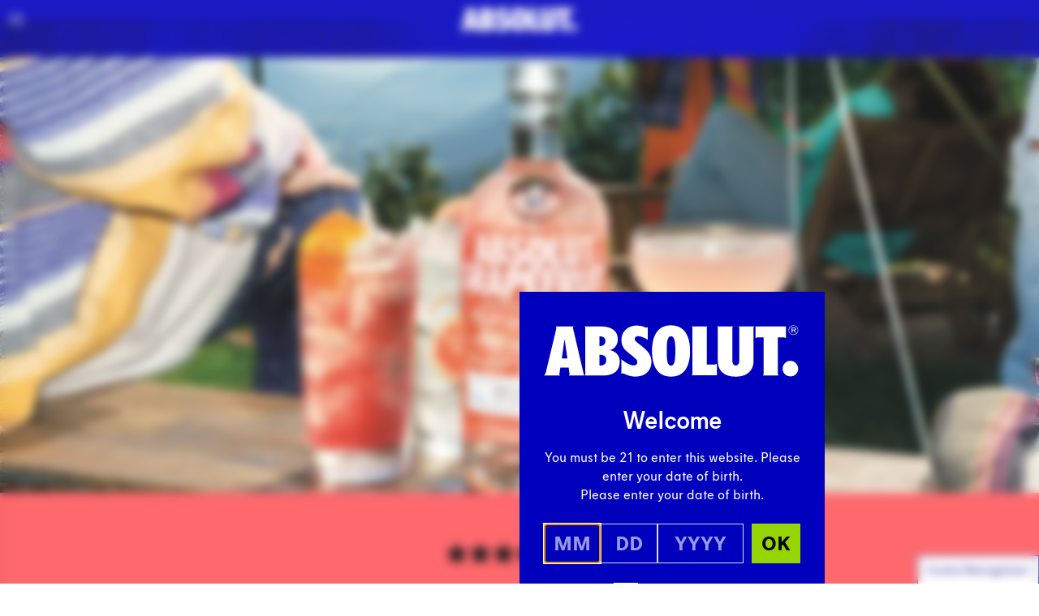

--- FILE ---
content_type: text/html; charset=UTF-8
request_url: https://www.absolut.com/en-ca/products/absolut-grapefruit/
body_size: 52571
content:
<!doctype html>
<html lang="en-ca">
<head>
  <meta charset="utf-8">
  <meta http-equiv="x-ua-compatible" content="ie=edge">
  <meta name="viewport" content="width=device-width, initial-scale=1.0, user-scalable=yes, maximum-scale=5.0">
  <link rel="icon" type="image/svg+xml" href="https://www.absolut.com/wp-content/themes/absolut/public/images/favicon/favicon.c49841182db2ba4308b45ac564ff9cdb.svg">
  <link rel="mask-icon" href="https://www.absolut.com/wp-content/themes/absolut/public/images/favicon/safari-pinned-tab.29d86207e113a458112bb7f61d9d0086.svg" color="#3f48cc" />
  <link rel="apple-touch-icon" sizes="180x180" href="https://www.absolut.com/wp-content/themes/absolut/public/images/favicon/apple-touch-icon.fb410d6e0865f562aa3cbb16e4e41f4b.png">
  <link rel="icon" type="image/png" sizes="32x32" href="https://www.absolut.com/wp-content/themes/absolut/public/images/favicon/favicon-32x32.89c2e40863746df6d8c5cf00d6a2e5fc.png">
  <link rel="icon" type="image/png" sizes="16x16" href="https://www.absolut.com/wp-content/themes/absolut/public/images/favicon/favicon-16x16.9150a47ad370d70a435bd4c9a8a49933.png">
  <link rel="alternate icon" sizes="16x16" type="image/x-icon" href="https://www.absolut.com/wp-content/themes/absolut/public/images/favicon/favicon.873f5834a812f66aac962ecaea20ae36.ico">
      <link rel="canonical" href="https://www.absolut.com/en-ca/products/absolut-grapefruit/">
    <script async>
    (async()=>{let t=sessionStorage.getItem("userCountryCode");if("string"!=typeof t)try{let e=await fetch("https://www.absolut.com/cdn-cgi/trace");if(!e.ok)return;let r=await e.text(),o=r.split("\n").reduce((t,e)=>{let[r,o]=e.split("=");return r&&o&&(t[r]=o),t},{}),n=o.loc;if(!n)return;let s=n.toLowerCase();sessionStorage.setItem("userCountryCode",s)}catch{return}})();
  </script>
  <script>
    var AVPActions = {
      beforeShow() {
        var logoContainer = document.querySelector('#agegate_logo_container');
        if (!logoContainer) return;

        var welcomeElement = document.createElement('h2');
        welcomeElement.textContent = 'Welcome';
        welcomeElement.classList.add('!text-white', 'font-bold', 'mb-2');
        logoContainer.insertAdjacentElement('afterend', welcomeElement);
      }
    }
  </script>
  <title>Absolut Grapefruit – Grapefruit-Flavored Vodka | Absolut Vodka Canada</title>
<script id="pr-tagging-plan-public__dataLayer">
			var gcms_pr_global_data_layer_auto_track_shopify = false;
			var gcms_pr_global_data_layer_shopify_additional_info = {page_name:'Absolut Grapefruit – Grapefruit-Flavored Vodka',page_id:'34353'};
			var gcms_pr_global_data_layer_debug_mode = false;
			var gcms_pr_global_data_layer_debug_mode = false;
			var gcms_pr_global_data_layer_ajax_browsing = false;
			var gcms_pr_global_data_layer_ajax_selector = '';
			var gcms_pr_global_data_layer_ajaxwaitelement_timeout = 1000;
            var gcms_pr_global_data_layer_ajaxwaitbody_timeout = 1500;
			var gcms_pr_global_data_layer_capi_enabled = false;

			function prTaggingPlanGenerateUniqueEventId() {
				let d = new Date();
				return d.getTime() + Math.floor(Math.random() * 1000000);
			}

			function checkGtmLoaded() {
				if (window.dataLayer && window.dataLayer.push) {
					return true;
				} else {
					setTimeout(checkGtmLoaded, 100);
				}
			}

			function prTaggingPlanGetCookie(name) {
				var cookies = document.cookie.split(";");

				for (var i = 0; i < cookies.length; i++) {
				  var cookie = cookies[i].trim();

				  if (cookie.startsWith(name + "=")) {
					return cookie.substring(name.length + 1, cookie.length);
				  }
				}

				return null;
			}

			function prTaggingPlanPostData(data) {
				const url = "https://www.absolut.com/wp-admin/admin-ajax.php";

				// If "loc" is not set, we set it to the current URL
				if( !data.loc ) {
					data.loc = document.location.href;
				}

				if( !data.param1 ) {
					data.param1 = prTaggingPlanGetCookie("_fbc");
				}

				if( !data.param2 ) {
					data.param2 = prTaggingPlanGetCookie("_fbp");
				}

				return fetch(url, {
				  method: "POST",
				  headers: {
					"Content-Type": "application/x-www-form-urlencoded",
				  },
				  body: new URLSearchParams(data).toString(),
				})
				  .then((response) => {
					if (!response.ok) {
					//   throw new Error("Network response was not ok");
					}
					return response.text();
				  })
				  .then((responseData) => {
					// console.log(responseData);
				  })
				  .catch((error) => {
					// console.error("Fetch error:", error);
				  });
			}

			function sendFormEvent(eventName, title){

				if(typeof dataLayer === "object"){

					//gcmsp-4225 - event rename and no more event_data;

					const event_id = prTaggingPlanGenerateUniqueEventId();
					var dataToSend = {event_id: event_id};

					if(eventName=="comp_participate"){
						eventName = "comp_participation";

						dataToSend.event = eventName;
						dataToSend.competition_name = title;
						
					}else{
						dataToSend.event = eventName;
						dataToSend.form_name = title;
					}							

				    dataLayer.push(dataToSend);

				    if(gcms_pr_global_data_layer_capi_enabled === true){
						prTaggingPlanPostData({
							eventName: eventName,
							event_id: event_id,
							title: title,
							action: "capi_form_event"
						});
					}
				}

				if(typeof dataLayer === 'object'){
        		var optins,send_event = false;
        		
        		/*pr forms*/
        		if(eventName=='form_submit'){
        			optins = document.querySelectorAll('[name^="optin["]');
        		}
        		/*pr competition*/
        		else if(eventName=='comp_participate'){
        			optins = document.querySelectorAll('[name^="opt_in["]');
        		}
        		else{
        			optins = document.querySelectorAll('[name^="optin["]') || document.querySelector('[name^="opt_in["]');
        		}

        		/*we send the event only if at least one optin is checked*/
        		if(optins.length){
        			optins.forEach(function(optin){
        				if( null !== optin && optin.value == 1 
	        				&& ( (optin.type=='checkbox' && optin.checked == true) || optin.type=='hidden' ) 
	        			){	        				
	        				send_event = true;
	        				return;
	        			}
        			});

	        		if( true === send_event ){
		        		dataLayer.push({ 
		  					'event': 'newsletter_signup',
		  					'subscription_type': 'Global CMS'
						});
					}
				}
			}

				if(typeof dataLayer === 'object' && eventName=='form_submit'){

        		var subject = document.querySelector('[name^="FeedCatPublic"]');
        		if(null!==subject){    
        			var subject_text;
        			for (let i = 0; i < subject.length; i++) {
                		let option = subject.options[i];
		                if (option.value == subject.value) {
		                    subject_text = option.text;
		                }
            		}    			 
 	
					dataLayer.push({
					  'event': 'contact_form_submit', 
					  'contact_subject' : subject_text+' ('+subject.value+')' // question
					});
        		} else if(null !== document.querySelector('[data-pr-cdb-id]') && null!== document.querySelector('[data-pr-cdb-id] [name="message"]')){
        			
        			dataLayer.push({
					  'event': 'contact_form_submit', 
					  'contact_subject' : 'PR Form #'+ document.querySelector('[data-pr-cdb-id]').getAttribute('data-pr-cdb-id') // form id
					});
        		}

        	}
			}


			/*gcmsp-4371*/
			function launchDataLayerTracking(){
				/*console.log("dataLayer is now available:", window.dataLayer);*/
				if(typeof dataLayer === "object"){
			    	console.log("GCMS Data Layer activated (name : dataLayer)");
			  	dataLayer.push({
                   'event': 'page_view',
				   'event_id': tagging_plan_event_id,
'path': document.location.pathname,
'page_type': 'page',
'template': 'product',
'page_environment': 'live',
'site_type': 'd2c',
'strategy': 'convince',
'site_region': 'na',
'group': 'Products',
'page_name': 'Absolut Grapefruit – Grapefruit-Flavored Vodka',
'page_country': 'ca',
'page_language': 'en',
'user_login_status': 'logged out'
				    
                 });
            
			  	
					if(typeof getPageValue !=="function"){
						function getPageValue(rule) {
							if (rule != "" && document.querySelector(rule)) {
								return document.querySelector(rule).textContent.trim().replace(/\s+/g, " ");
							} else {
								return "";
							}
						}
				}setTimeout(function() {

					var product_item = {'item_name': getPageValue("h1"), 
'item_id': getPageValue(""), 
'price': getPageValue(""), 
'item_brand': 'Absolut', 
'item_category': getPageValue(""), 
'item_variant': getPageValue("")};
					
					var p_currency="";
					if(product_item.price<=0 && (window.ShopifyBuy && window.ShopifyBuy.UI)){
						
						product_item.price = getPageValue("");
						if(product_item.price!=""){
							p_currency = product_item.price.replace(",",".").replace(/[\d.]+/,"").trim();					
							product_item.price = parseFloat(product_item.price.replace(",",".").match(/[\d.]+/)[0]);
						}
					}
					if(product_item.price<=0){
						product_item.price="";
					}

					if(product_item.item_variant=="" && (window.ShopifyBuy && window.ShopifyBuy.UI)){
						product_item.item_variant = getPageValue("");
						console.log("product_item.item_variant",product_item.item_variant);
					}

					if(product_item.category=="" && (window.ShopifyBuy && window.ShopifyBuy.UI)){
						product_item.category = getPageValue("").split(",");
						product_item.category2 = product_item.category[1]??"";
						product_item.category = product_item.category[0];						
					}

					var filtered_product_item={};
					for(var i in product_item){
						if(product_item[i]!==""){
							filtered_product_item[i] = product_item[i];
						}
					}


					var ecoObj = {};
					if(p_currency!=""){
						ecoObj.currency=p_currency;
					}
					
					
					ecoObj.items = [filtered_product_item];
                    dataLayer.push({event: "view_item",
                     ecommerce: ecoObj
                    });
                    }, 800);
				var is_product_page = true; 
				}
			}

			/*gcmsp-4371*/
			function observeForDataLayer() {
    			/*Function to set up the MutationObserver once document.body is ready*/
			    function setupObserver() {
			        /*First, check if dataLayer is already available*/
			        if (window.dataLayer && Array.isArray(window.dataLayer)) {
			            launchDataLayerTracking();
			            return;
			        }

			        /*Create a MutationObserver to observe changes in the DOM*/
			        const observer = new MutationObserver((mutationsList, observer) => {
			            /*Check if the dataLayer object is available*/
			            if (window.dataLayer && Array.isArray(window.dataLayer)) {
			                launchDataLayerTracking();
			                
			                /*Stop observing since we have found the dataLayer*/
			                observer.disconnect();
			            }
			        });

			        /*Now observe changes in the body*/
			        observer.observe(document.body, {
			            childList: true,  /*Watch for addition/removal of child nodes*/
			            subtree: true     /*Watch entire subtree (not just immediate children)*/
			        });
			    }

			    /*Check if document.body is already available*/
			    if (document.body) {
			        setupObserver(); 
			    } else {
			        document.addEventListener("DOMContentLoaded", setupObserver);
			    }
			}
			
				var tagging_plan_event_id = prTaggingPlanGenerateUniqueEventId();
				/*Start observing for GTMs dataLayer object*/
				observeForDataLayer();
			
				window.addEventListener("load", function(event) { }); </script>	<style>img:is([sizes="auto" i], [sizes^="auto," i]) { contain-intrinsic-size: 3000px 1500px }</style>
	<meta name="dc.title" content="Absolut Grapefruit – Grapefruit-Flavored Vodka | Absolut Vodka Canada">
<meta name="dc.description" content="Absolut Grapefruit is an award-winning grapefruit-flavored vodka, perfect for an Absolut Grapefruit Paloma or adding a fresh twist to any cocktail.">

<meta name="dc.language" content="en_CA">
<meta name="description" content="Absolut Grapefruit is an award-winning grapefruit-flavored vodka, perfect for an Absolut Grapefruit Paloma or adding a fresh twist to any cocktail.">
<meta name="robots" content="index, follow, max-snippet:-1, max-image-preview:large, max-video-preview:-1">


<meta property="og:site_name" content="Absolut Vodka">
<meta property="og:locale" content="en_CA" />
<meta property="og:type" content="product">
<meta property="article:author" content="https://www.facebook.com/ABSOLUT/">
<meta property="article:publisher" content="https://www.facebook.com/ABSOLUT/">
<meta property="og:title" content="Absolut Grapefruit – Grapefruit-Flavored Vodka | Absolut Vodka Canada">
<meta property="og:description" content="Absolut Grapefruit is an award-winning grapefruit-flavored vodka, perfect for an Absolut Grapefruit Paloma or adding a fresh twist to any cocktail.">
<meta name="twitter:card" content="summary">
<meta name="twitter:site" content="@absolutvodka">
<meta name="twitter:creator" content="@absolutvodka">
<meta name="twitter:title" content="Absolut Grapefruit – Grapefruit-Flavored Vodka | Absolut Vodka Canada">
<meta name="twitter:description" content="Absolut Grapefruit is an award-winning grapefruit-flavored vodka, perfect for an Absolut Grapefruit Paloma or adding a fresh twist to any cocktail.">
<style id='classic-theme-styles-inline-css'>
/*! This file is auto-generated */
.wp-block-button__link{color:#fff;background-color:#32373c;border-radius:9999px;box-shadow:none;text-decoration:none;padding:calc(.667em + 2px) calc(1.333em + 2px);font-size:1.125em}.wp-block-file__button{background:#32373c;color:#fff;text-decoration:none}
</style>
<style id='wpseopress-local-business-style-inline-css'>
span.wp-block-wpseopress-local-business-field{margin-right:8px}

</style>
<style id='wpseopress-table-of-contents-style-inline-css'>
.wp-block-wpseopress-table-of-contents li.active>a{font-weight:bold}

</style>
<style id='global-styles-inline-css'>
:root{--wp--preset--aspect-ratio--square: 1;--wp--preset--aspect-ratio--4-3: 4/3;--wp--preset--aspect-ratio--3-4: 3/4;--wp--preset--aspect-ratio--3-2: 3/2;--wp--preset--aspect-ratio--2-3: 2/3;--wp--preset--aspect-ratio--16-9: 16/9;--wp--preset--aspect-ratio--9-16: 9/16;--wp--preset--color--black: #000000;--wp--preset--color--cyan-bluish-gray: #abb8c3;--wp--preset--color--white: #ffffff;--wp--preset--color--pale-pink: #f78da7;--wp--preset--color--vivid-red: #cf2e2e;--wp--preset--color--luminous-vivid-orange: #ff6900;--wp--preset--color--luminous-vivid-amber: #fcb900;--wp--preset--color--light-green-cyan: #7bdcb5;--wp--preset--color--vivid-green-cyan: #00d084;--wp--preset--color--pale-cyan-blue: #8ed1fc;--wp--preset--color--vivid-cyan-blue: #0693e3;--wp--preset--color--vivid-purple: #9b51e0;--wp--preset--gradient--vivid-cyan-blue-to-vivid-purple: linear-gradient(135deg,rgba(6,147,227,1) 0%,rgb(155,81,224) 100%);--wp--preset--gradient--light-green-cyan-to-vivid-green-cyan: linear-gradient(135deg,rgb(122,220,180) 0%,rgb(0,208,130) 100%);--wp--preset--gradient--luminous-vivid-amber-to-luminous-vivid-orange: linear-gradient(135deg,rgba(252,185,0,1) 0%,rgba(255,105,0,1) 100%);--wp--preset--gradient--luminous-vivid-orange-to-vivid-red: linear-gradient(135deg,rgba(255,105,0,1) 0%,rgb(207,46,46) 100%);--wp--preset--gradient--very-light-gray-to-cyan-bluish-gray: linear-gradient(135deg,rgb(238,238,238) 0%,rgb(169,184,195) 100%);--wp--preset--gradient--cool-to-warm-spectrum: linear-gradient(135deg,rgb(74,234,220) 0%,rgb(151,120,209) 20%,rgb(207,42,186) 40%,rgb(238,44,130) 60%,rgb(251,105,98) 80%,rgb(254,248,76) 100%);--wp--preset--gradient--blush-light-purple: linear-gradient(135deg,rgb(255,206,236) 0%,rgb(152,150,240) 100%);--wp--preset--gradient--blush-bordeaux: linear-gradient(135deg,rgb(254,205,165) 0%,rgb(254,45,45) 50%,rgb(107,0,62) 100%);--wp--preset--gradient--luminous-dusk: linear-gradient(135deg,rgb(255,203,112) 0%,rgb(199,81,192) 50%,rgb(65,88,208) 100%);--wp--preset--gradient--pale-ocean: linear-gradient(135deg,rgb(255,245,203) 0%,rgb(182,227,212) 50%,rgb(51,167,181) 100%);--wp--preset--gradient--electric-grass: linear-gradient(135deg,rgb(202,248,128) 0%,rgb(113,206,126) 100%);--wp--preset--gradient--midnight: linear-gradient(135deg,rgb(2,3,129) 0%,rgb(40,116,252) 100%);--wp--preset--font-size--small: 13px;--wp--preset--font-size--medium: 20px;--wp--preset--font-size--large: 36px;--wp--preset--font-size--x-large: 42px;--wp--preset--spacing--20: 0.44rem;--wp--preset--spacing--30: 0.67rem;--wp--preset--spacing--40: 1rem;--wp--preset--spacing--50: 1.5rem;--wp--preset--spacing--60: 2.25rem;--wp--preset--spacing--70: 3.38rem;--wp--preset--spacing--80: 5.06rem;--wp--preset--shadow--natural: 6px 6px 9px rgba(0, 0, 0, 0.2);--wp--preset--shadow--deep: 12px 12px 50px rgba(0, 0, 0, 0.4);--wp--preset--shadow--sharp: 6px 6px 0px rgba(0, 0, 0, 0.2);--wp--preset--shadow--outlined: 6px 6px 0px -3px rgba(255, 255, 255, 1), 6px 6px rgba(0, 0, 0, 1);--wp--preset--shadow--crisp: 6px 6px 0px rgba(0, 0, 0, 1);}:where(.is-layout-flex){gap: 0.5em;}:where(.is-layout-grid){gap: 0.5em;}body .is-layout-flex{display: flex;}.is-layout-flex{flex-wrap: wrap;align-items: center;}.is-layout-flex > :is(*, div){margin: 0;}body .is-layout-grid{display: grid;}.is-layout-grid > :is(*, div){margin: 0;}:where(.wp-block-columns.is-layout-flex){gap: 2em;}:where(.wp-block-columns.is-layout-grid){gap: 2em;}:where(.wp-block-post-template.is-layout-flex){gap: 1.25em;}:where(.wp-block-post-template.is-layout-grid){gap: 1.25em;}.has-black-color{color: var(--wp--preset--color--black) !important;}.has-cyan-bluish-gray-color{color: var(--wp--preset--color--cyan-bluish-gray) !important;}.has-white-color{color: var(--wp--preset--color--white) !important;}.has-pale-pink-color{color: var(--wp--preset--color--pale-pink) !important;}.has-vivid-red-color{color: var(--wp--preset--color--vivid-red) !important;}.has-luminous-vivid-orange-color{color: var(--wp--preset--color--luminous-vivid-orange) !important;}.has-luminous-vivid-amber-color{color: var(--wp--preset--color--luminous-vivid-amber) !important;}.has-light-green-cyan-color{color: var(--wp--preset--color--light-green-cyan) !important;}.has-vivid-green-cyan-color{color: var(--wp--preset--color--vivid-green-cyan) !important;}.has-pale-cyan-blue-color{color: var(--wp--preset--color--pale-cyan-blue) !important;}.has-vivid-cyan-blue-color{color: var(--wp--preset--color--vivid-cyan-blue) !important;}.has-vivid-purple-color{color: var(--wp--preset--color--vivid-purple) !important;}.has-black-background-color{background-color: var(--wp--preset--color--black) !important;}.has-cyan-bluish-gray-background-color{background-color: var(--wp--preset--color--cyan-bluish-gray) !important;}.has-white-background-color{background-color: var(--wp--preset--color--white) !important;}.has-pale-pink-background-color{background-color: var(--wp--preset--color--pale-pink) !important;}.has-vivid-red-background-color{background-color: var(--wp--preset--color--vivid-red) !important;}.has-luminous-vivid-orange-background-color{background-color: var(--wp--preset--color--luminous-vivid-orange) !important;}.has-luminous-vivid-amber-background-color{background-color: var(--wp--preset--color--luminous-vivid-amber) !important;}.has-light-green-cyan-background-color{background-color: var(--wp--preset--color--light-green-cyan) !important;}.has-vivid-green-cyan-background-color{background-color: var(--wp--preset--color--vivid-green-cyan) !important;}.has-pale-cyan-blue-background-color{background-color: var(--wp--preset--color--pale-cyan-blue) !important;}.has-vivid-cyan-blue-background-color{background-color: var(--wp--preset--color--vivid-cyan-blue) !important;}.has-vivid-purple-background-color{background-color: var(--wp--preset--color--vivid-purple) !important;}.has-black-border-color{border-color: var(--wp--preset--color--black) !important;}.has-cyan-bluish-gray-border-color{border-color: var(--wp--preset--color--cyan-bluish-gray) !important;}.has-white-border-color{border-color: var(--wp--preset--color--white) !important;}.has-pale-pink-border-color{border-color: var(--wp--preset--color--pale-pink) !important;}.has-vivid-red-border-color{border-color: var(--wp--preset--color--vivid-red) !important;}.has-luminous-vivid-orange-border-color{border-color: var(--wp--preset--color--luminous-vivid-orange) !important;}.has-luminous-vivid-amber-border-color{border-color: var(--wp--preset--color--luminous-vivid-amber) !important;}.has-light-green-cyan-border-color{border-color: var(--wp--preset--color--light-green-cyan) !important;}.has-vivid-green-cyan-border-color{border-color: var(--wp--preset--color--vivid-green-cyan) !important;}.has-pale-cyan-blue-border-color{border-color: var(--wp--preset--color--pale-cyan-blue) !important;}.has-vivid-cyan-blue-border-color{border-color: var(--wp--preset--color--vivid-cyan-blue) !important;}.has-vivid-purple-border-color{border-color: var(--wp--preset--color--vivid-purple) !important;}.has-vivid-cyan-blue-to-vivid-purple-gradient-background{background: var(--wp--preset--gradient--vivid-cyan-blue-to-vivid-purple) !important;}.has-light-green-cyan-to-vivid-green-cyan-gradient-background{background: var(--wp--preset--gradient--light-green-cyan-to-vivid-green-cyan) !important;}.has-luminous-vivid-amber-to-luminous-vivid-orange-gradient-background{background: var(--wp--preset--gradient--luminous-vivid-amber-to-luminous-vivid-orange) !important;}.has-luminous-vivid-orange-to-vivid-red-gradient-background{background: var(--wp--preset--gradient--luminous-vivid-orange-to-vivid-red) !important;}.has-very-light-gray-to-cyan-bluish-gray-gradient-background{background: var(--wp--preset--gradient--very-light-gray-to-cyan-bluish-gray) !important;}.has-cool-to-warm-spectrum-gradient-background{background: var(--wp--preset--gradient--cool-to-warm-spectrum) !important;}.has-blush-light-purple-gradient-background{background: var(--wp--preset--gradient--blush-light-purple) !important;}.has-blush-bordeaux-gradient-background{background: var(--wp--preset--gradient--blush-bordeaux) !important;}.has-luminous-dusk-gradient-background{background: var(--wp--preset--gradient--luminous-dusk) !important;}.has-pale-ocean-gradient-background{background: var(--wp--preset--gradient--pale-ocean) !important;}.has-electric-grass-gradient-background{background: var(--wp--preset--gradient--electric-grass) !important;}.has-midnight-gradient-background{background: var(--wp--preset--gradient--midnight) !important;}.has-small-font-size{font-size: var(--wp--preset--font-size--small) !important;}.has-medium-font-size{font-size: var(--wp--preset--font-size--medium) !important;}.has-large-font-size{font-size: var(--wp--preset--font-size--large) !important;}.has-x-large-font-size{font-size: var(--wp--preset--font-size--x-large) !important;}
:where(.wp-block-post-template.is-layout-flex){gap: 1.25em;}:where(.wp-block-post-template.is-layout-grid){gap: 1.25em;}
:where(.wp-block-columns.is-layout-flex){gap: 2em;}:where(.wp-block-columns.is-layout-grid){gap: 2em;}
:root :where(.wp-block-pullquote){font-size: 1.5em;line-height: 1.6;}
</style>
<script id="gcms-core-scripts-js-after">
let gcms_user_country = localStorage.getItem('gcms_user_country');
        
            if (!gcms_user_country || gcms_user_country === '' || gcms_user_country === null) {
                gcms_user_country = 'nl';
                localStorage.setItem('gcms_user_country', gcms_user_country);
        
                fetch('https://age-gate-static.pernod-ricard.io/geolocation.json')
                    .then(response => response.json())
                    .then(data => {
                        if (data && data['cloudfront-viewer-country-code']) {
                            gcms_user_country = data['cloudfront-viewer-country-code'].toLowerCase();
                            localStorage.setItem('gcms_user_country', gcms_user_country);
                        }
                    })
                    .catch(err => {
                        console.warn('CloudFront geolocation fetch failed', err);
                    });
            }
</script>
<script id="dummy-handle-header-js-after">
if(document.location.hash.indexOf('AADB2C90118') > -1) { document.location.href = '/user/password-reset'; }
</script>
<meta name="generator" content="performant-translations 1.2.0">
<script type="application/ld+json" data-brand="absolut">{"@context":"https:\/\/schema.org\/","@type":"Product","@id":"https:\/\/www.absolut.com\/en-ca\/products\/absolut-grapefruit\/","name":"Absolut Grapefruit \u2013 Grapefruit-Flavored Vodka | Absolut Vodka Canada","url":"https:\/\/www.absolut.com\/en-ca\/products\/absolut-grapefruit\/","brand":{"@type":"Brand","name":"Absolut"},"image":"https:\/\/www.absolut.com\/wp-content\/uploads\/ingredient_absolut-grapefruit_1000ml_ROW_packshot.jpg","description":"Absolut Grapefruit is an award-winning grapefruit-flavored vodka, perfect for an Absolut Grapefruit Paloma or adding a fresh twist to any cocktail.","aggregateRating":{"@type":"AggregateRating","ratingValue":4.2677,"reviewCount":691,"bestRating":5}}</script><script type="text/javascript">(function(){(function(e,r){var t=document.createElement("link");t.rel="preconnect";t.as="script";var n=document.createElement("link");n.rel="dns-prefetch";n.as="script";var i=document.createElement("script");i.id="spcloader";i.type="text/javascript";i["async"]=true;i.charset="utf-8";var o="https://sdk.privacy-center.org/"+e+"/loader.js?target_type=notice&target="+r;if(window.didomiConfig&&window.didomiConfig.user){var a=window.didomiConfig.user;var c=a.country;var d=a.region;if(c){o=o+"&country="+c;if(d){o=o+"&region="+d}}}t.href="https://sdk.privacy-center.org/";n.href="https://sdk.privacy-center.org/";i.src=o;var s=document.getElementsByTagName("script")[0];s.parentNode.insertBefore(t,s);s.parentNode.insertBefore(n,s);s.parentNode.insertBefore(i,s)})("cbc41274-712f-43d4-924d-a74154d4e1da","CFRRaHj9")})();</script>

<script id="tag-didomi-consent-link">
  (() => {
    const btnClasses = "cookie-consent-button h-[var(--button-height)] -mt-[var(--button-height)] relative translate-y-[1px] px-[10px] border border-[#00008e] cursor-pointer inline-flex items-center justify-center no-underline bg-white text-[10pt] text-[#00008e] z-[9997] sticky bottom-0 left-full w-fit";
    const btnText = "Cookie Management";

    const anchor = document.createElement('a');
    anchor.className = btnClasses;
    anchor.href = 'javascript:Didomi.preferences.show("vendors")';
    anchor.textContent = btnText;
    anchor.style.setProperty('--button-height', `36px`);

    document.addEventListener('DOMContentLoaded', () => {
      const footer = document.querySelector('footer.main-footer');

      if (footer !== null) {
        footer.insertAdjacentElement('afterend', anchor);
        return;
      } 
      document.body.appendChild(anchor);
    });
  })();
</script>
        <!-- Google Tag Manager -->
    <link rel="preconnect" href="https://www.googletagmanager.com">
    <script async>(function(w,d,s,l,i){w[l]=w[l]||[];w[l].push({'gtm.start': new Date().getTime(),event:'gtm.js'});var f=d.getElementsByTagName(s)[0], j=d.createElement(s),dl=l!='dataLayer'?'&l='+l:'';j.async=true;j.src='https://www.googletagmanager.com/gtm.js?id='+i+dl;f.parentNode.insertBefore(j,f);})(window,document,'script','dataLayer','GTM-MGQ3FD');</script>
    <link rel="preconnect" href="https://11963351.fls.doubleclick.net">
    <link rel="preconnect" href="https://www.google-analytics.com">
    <link rel="preconnect" href="https://www.gstatic.com">
          <script>
      
      function loadVideoComponentIframe(videoComponentEl){
        if(Array.isArray(videoComponentEl)){
          for(var videoComponent of videoComponentEl) {
            loadVideoComponentIframe(videoComponent)
          }
          return;
        }
        var iframeEl = videoComponentEl.querySelector('iframe');
        var preloaderElement = videoComponentEl.querySelector('.lazy-preloader');
        if(iframeEl != null && typeof iframeEl.getAttribute == 'function' && iframeEl.getAttribute('data-src') != null) iframeEl.setAttribute('src', iframeEl.getAttribute('data-src'));
        if(preloaderElement != null) preloaderElement.remove()
      }
    
    </script>
    <script src="https://www.absolut.com/wp-content/themes/absolut/public/scripts/polyfills.26b4bbb95c391c5867caf62aa86864e2.js" type="module" async></script>
  <script>
    document.addEventListener("DOMContentLoaded", function () {
      var vh = window.innerHeight * 0.01;
      var vw = document.body.clientWidth * 0.01; // Width without scrollbar
      document.documentElement.style.setProperty('--vh', `${vh}px`);
      document.documentElement.style.setProperty('--vw', `${vw}px`);
    }, { once: true })
  </script>
  <script>
    (()=>{document.addEventListener("DOMContentLoaded",function(){document.querySelectorAll("script[data-client], link[data-client]").forEach(t=>{let n=t.getAttribute("data-client"),r=t.getAttribute("data-src")||t.getAttribute("data-href");if(n==="load")c(t,r);else if(n==="idle")requestIdleCallback(()=>c(t,r));else if(n==="visible"){let i=t.getAttribute("data-target"),a=document.querySelector(i);a&&l(a,t,r)}else if(n==="click"){let i=t.getAttribute("data-target"),a=document.querySelector(i);a&&a.addEventListener("click",()=>{c(t,r)},{once:!0})}else if(n==="change"){let i=t.getAttribute("data-target"),a=document.querySelector(i);a&&a.addEventListener("change",()=>{c(t,r)},{once:!0})}})});function c(e,t){!t||(e.tagName.toLowerCase()==="script"?(e.removeAttribute("data-src"),e.src=t):e.tagName.toLowerCase()==="link"&&(e.removeAttribute("data-href"),e.href=t))}function l(e,t,n){new IntersectionObserver((i,a)=>{i.forEach(o=>{o.isIntersecting&&(c(t,n),a.unobserve(e))})},{rootMargin:"200px"}).observe(e)}window.requestIdleCallback=window.requestIdleCallback||function(e){var t=Date.now();return setTimeout(function(){e({didTimeout:!1,timeRemaining:function(){return Math.max(0,50-(Date.now()-t))}})},1)};window.cancelIdleCallback=window.cancelIdleCallback||function(e){clearTimeout(e)};})();

  </script>
  <link rel="preload" href="https://www.absolut.com/wp-content/themes/absolut/public/styles/fonts.51e28e7a0973ce912a9ed0e442170694.css" as="style" onload="this.rel='stylesheet';this.removeAttribute('onload');"/>
  <script>
    document.addEventListener('DOMContentLoaded', () => {
      (()=>{var r=e=>new Promise(t=>{e.onload=function(){t()};let n=e.getAttribute("data-src");e.removeAttribute("data-src"),e.tagName.toLowerCase()==="script"?e.setAttribute("src",n):e.tagName.toLowerCase()==="link"&&e.setAttribute("href",n)});async function o(e){let t=[...document.querySelectorAll('[data-element-dependency="'+e+'"]')];for(let n of t)await r(n)}var c=[...new Set([...document.querySelectorAll("[data-element-dependency]")].map(e=>e.getAttribute("data-element-dependency")))];for(let e of c)waitUntilInView(e).then(()=>{o(e).then(()=>{prFormsIsLaunched===!1&&launchEvents(pr_cdb_form_frontend_vars)})}).catch(t=>{console.log(t)});})();

    })
  </script>
    <link rel="preload" href="https://www.absolut.com/wp-content/themes/absolut/public/images/absolut-bottle-loader.b7c8f3eb8511bc46573548582e4d5c98.svg" as="image">
  <link rel="preload" href="https://www.absolut.com/wp-content/themes/absolut/public/fonts/absolut-icons/absolut-icons.75376d60025c9430f6f1cd263ce111ad.woff2" as="font" type="font/woff2" crossorigin>
      <link rel="preload" href="https://www.absolut.com/wp-content/themes/absolut/public/images/absolut-logo-white.9ed8f6e513d43b7bd82cd013c2df42ff.svg" as="image">
    <script nomodule src="https://cdnjs.cloudflare.com/ajax/libs/systemjs/6.8.3/system.min.js"
          crossorigin="anonymous"></script>
  <script type="module" defer src="https://www.absolut.com/wp-content/themes/absolut/public/scripts/global.5123f35c91bdbacff51f9a4fc9c607b2.js"></script>
        <script data-client="visible" data-target="section.product-description-block" data-src="https://www.absolut.com/wp-content/themes/absolut/public/scripts/blocks/product-description.921741fc26c041bb182639fc34fa90fe.js"></script>
        <script data-client="visible" data-target="section.background-image-with-text" data-src="https://www.absolut.com/wp-content/themes/absolut/public/scripts/blocks/background-image-with-text.55043a33b51cc80db74e52385a54a9d9.js"></script>
      <script type="application/ld+json">{"@context":"https://schema.org","@type":"FAQPage","mainEntity":[{"@type":"Question","name":"What percentage is Absolut Grapefruit?","acceptedAnswer":{"@type":"Answer","text":"Absolut Grapefruit is 40% ABV."}},{"@type":"Question","name":"What country is Absolut Grapefruit from?","acceptedAnswer":{"@type":"Answer","text":"Absolut Grapefruit is produced and bottled in a small village named \u00c5hus, located in the south of Sweden."}},{"@type":"Question","name":"How do you drink Absolut Grapefruit?","acceptedAnswer":{"@type":"Answer","text":"Grapefruit Absolut is perfect for making cocktails like The Greyhound, Absolut Grapefruit Mule. Absolut Grapefruit Vodka Soda and Absolut Grapefruit Paloma. It effortlessly infuses grapefruit flavor into any of your favorite cocktails. Find cocktail inspiration and drink recipes at Absoutdrinks.com"}},{"@type":"Question","name":"Which Absolut flavored vodka is best?","acceptedAnswer":{"@type":"Answer","text":"That\u2019s up to you to decide! Just like each of us is unique, flavor preferences are also individual. Absolut Vodka is all about embracing and celebrating this diversity and uniqueness. Cheers to that!"}},{"@type":"Question","name":"What does Absolut Grapefruit taste like?","acceptedAnswer":{"@type":"Answer","text":"Absolut Grapefruit is a grapefruit-flavored vodka with a fresh and fruity taste with distinct notes of pink grapefruit and well-balanced sweetness."}}]}</script>
    <script data-client="visible" data-target=".language-selector-open" data-src="https://www.absolut.com/wp-content/themes/absolut/public/scripts/components/language-selector.2c7870e9e7a7af7ad679324685329aaa.js"></script>
          <script data-client="visible" data-target=".swiper" data-src="https://www.absolut.com/wp-content/themes/absolut/public/scripts/components/slider.d1f3b8b1334e83023757b8366efc2f72.js"></script>
          <script type="module" defer src="https://www.absolut.com/wp-content/themes/absolut/public/scripts/components/menu.d630b349f57fc1fc62a1e60ffc0cd89e.js"></script>
    <script type="module" defer>
                  
      document.addEventListener('DOMContentLoaded', () => {
        const videoComponents = document.querySelectorAll('.video-component');
        for(const videoComponent of videoComponents){
          loadVideoComponentIframe(videoComponent)
        }
      })
    
      
  </script>
  <style>
    @font-face{font-display:swap;font-family:Absolut Icons;font-style:normal;font-weight:400;src:url(/wp-content/themes/absolut/public/fonts/absolut-icons/absolut-icons.75376d60025c9430f6f1cd263ce111ad.woff2) format("woff2"),url(/wp-content/themes/absolut/public/fonts/absolut-icons/absolut-icons.defa141f8f5e2bfd8d2a2845b4023d46.woff) format("woff")}[class*=" ai-"],[class^=ai-]{speak:never;-webkit-font-smoothing:antialiased;-moz-osx-font-smoothing:grayscale;font-family:Absolut Icons!important;font-style:normal;font-variant:normal;font-weight:400;line-height:1;text-transform:none}.ai-trash-bin:before{content:"\e925"}.ai-absolut-bottle-filled:before{content:"\e900"}.ai-lips:before{content:"\e901"}.ai-tripple-bottles:before{content:"\e902"}.ai-bottle-sizes:before{content:"\e903"}.ai-pencil-brush:before{content:"\e904"}.ai-calendar:before{content:"\e905"}.ai-light-bulb:before{content:"\e906"}.ai-check-regular:before{content:"\e907"}.ai-play:before{content:"\e908"}.ai-instagram:before{content:"\e909"}.ai-facebook:before{content:"\e90a"}.ai-twitter:before{content:"\e90b"}.ai-magnify:before{content:"\e90c"}.ai-heart-outline:before{content:"\e90d"}.ai-heart:before{content:"\e90e"}.ai-parts:before{content:"\e90f"}.ai-share:before{content:"\e910"}.ai-star-half:before{content:"\e911"}.ai-star:before{content:"\e92c"}.ai-cherry:before{content:"\e915"}.ai-mule-mug:before{content:"\e912"}.ai-champagne-glass:before{content:"\e916"}.ai-cocktail-glass:before{content:"\e917"}.ai-highball-glass:before{content:"\e918"}.ai-rocks-glass:before{content:"\e919"}.ai-shot-glass:before{content:"\e91a"}.ai-wine-glass:before{content:"\e91b"}.ai-copper-cocktail-glass:before{content:"\e913"}.ai-copper-mug:before{content:"\e914"}.ai-globe:before{content:"\e91c"}.ai-cancel:before{content:"\e91e"}.ai-email:before{content:"\e91f"}.ai-pinterest:before{content:"\e923"}.ai-tumblr:before{content:"\e924"}.ai-youtube:before{content:"\e926"}.ai-arrow-up:before{content:"\e927"}.ai-arrow-right:before{content:"\e928"}.ai-arrow-down:before{content:"\e929"}.ai-arrow-left:before{content:"\e92a"}.ai-chevron-up:before{content:"\e91d"}.ai-chevron-right:before{content:"\e920"}.ai-chevron-down:before{content:"\e921"}.ai-chevron-left:before{content:"\e922"}.ai-leafs:before{content:"\e92f"}.bread-button{min-width:30px}.bread-button span{--tw-bg-opacity:1;background-color:rgb(255 255 255/var(--tw-bg-opacity));left:0;margin-left:auto;margin-right:auto;margin-top:.625rem;position:absolute;right:0;top:0;-webkit-transition-duration:.2s;-o-transition-duration:.2s;transition-duration:.2s;-webkit-transition-property:all;-o-transition-property:all;transition-property:all;-webkit-transition-timing-function:cubic-bezier(.4,0,.2,1);-o-transition-timing-function:cubic-bezier(.4,0,.2,1);transition-timing-function:cubic-bezier(.4,0,.2,1)}main.content section.bread-button span+section.bg-white{-webkit-box-shadow:inset 0 20px 20px 0 rgba(0,0,0,.02);box-shadow:inset 0 20px 20px #00000005}.bread-button span{height:2px;-webkit-transform-origin:50% 50%;-ms-transform-origin:50% 50%;transform-origin:50% 50%;width:18px;z-index:-1}.off-canvas-open .bread-button span{--tw-bg-opacity:1;background-color:rgb(0 0 0/var(--tw-bg-opacity))}.bread-button span:first-child{margin-top:18px}.bread-button.is-active span:first-child,.bread-button.is-active span:nth-child(2){margin-top:14px}.bread-button.is-active span:nth-child(2){-webkit-transform:rotate(45deg);-ms-transform:rotate(45deg);transform:rotate(45deg)}.bread-button.is-active span:first-child{-webkit-transform:rotate(-45deg);-ms-transform:rotate(-45deg);transform:rotate(-45deg)}#header-sub-menu .swiper-button-prev{left:0}#header-sub-menu .swiper-button-prev:before{border-right-width:1px}#header-sub-menu .swiper-button-next{right:0}#header-sub-menu .swiper-button-next:before{border-left-width:1px}#header-sub-menu .swiper-button-next,#header-sub-menu .swiper-button-prev{--tw-translate-y:-50%;--tw-bg-opacity:1;background-color:rgb(17 19 227/var(--tw-bg-opacity));border-radius:0;height:40px!important;margin-top:0;-webkit-transform:translate(var(--tw-translate-x),var(--tw-translate-y)) rotate(var(--tw-rotate)) skewX(var(--tw-skew-x)) skewY(var(--tw-skew-y)) scaleX(var(--tw-scale-x)) scaleY(var(--tw-scale-y));-ms-transform:translate(var(--tw-translate-x),var(--tw-translate-y)) rotate(var(--tw-rotate)) skewX(var(--tw-skew-x)) skewY(var(--tw-skew-y)) scaleX(var(--tw-scale-x)) scaleY(var(--tw-scale-y));transform:translate(var(--tw-translate-x),var(--tw-translate-y)) rotate(var(--tw-rotate)) skew(var(--tw-skew-x)) skewY(var(--tw-skew-y)) scaleX(var(--tw-scale-x)) scaleY(var(--tw-scale-y));width:40px!important}#header-sub-menu .swiper-button-next:before,#header-sub-menu .swiper-button-prev:before{--tw-border-opacity:1;--tw-text-opacity:1;border-color:rgb(255 255 255/var(--tw-border-opacity));border-style:solid;color:rgb(255 255 255/var(--tw-text-opacity));opacity:.6}.hover\:expanding-underline:hover:after{width:calc(100% - 20px)}.hover\:expanding-underline:after{width:0}.expanding-underline:after,.hover\:expanding-underline:after{background-color:#38d32f;bottom:.5em;content:"";height:2px;left:0;margin:0 auto;position:absolute;right:0;-webkit-transition:all .28s ease;-o-transition:all .28s ease;transition:all .28s ease}.expanding-underline:after{width:calc(100% - 20px)}@media (min-width:375px){#off-canvas{max-width:375px}}.off-canvas-open #off-canvas{--tw-translate-x:0;-webkit-transform:translate(var(--tw-translate-x),var(--tw-translate-y)) rotate(var(--tw-rotate)) skewX(var(--tw-skew-x)) skewY(var(--tw-skew-y)) scaleX(var(--tw-scale-x)) scaleY(var(--tw-scale-y));-ms-transform:translate(var(--tw-translate-x),var(--tw-translate-y)) rotate(var(--tw-rotate)) skewX(var(--tw-skew-x)) skewY(var(--tw-skew-y)) scaleX(var(--tw-scale-x)) scaleY(var(--tw-scale-y));transform:translate(var(--tw-translate-x),var(--tw-translate-y)) rotate(var(--tw-rotate)) skew(var(--tw-skew-x)) skewY(var(--tw-skew-y)) scaleX(var(--tw-scale-x)) scaleY(var(--tw-scale-y))}footer.main-footer .tiny-footer-navigation li a{padding:.313rem .625rem}footer.main-footer .tiny-footer-navigation li a:hover{-webkit-text-decoration-line:underline;text-decoration-line:underline}footer.main-footer .tiny-footer-navigation li a:first-of-type{padding-left:0}.wp-block-group.alignwide{margin-left:0;margin-right:0}.wp-block-group.alignfull,.wp-block-group.alignwide{padding-left:1.25rem;padding-right:1.25rem}.wp-block-group .wp-block-group__inner-container{padding-left:20px;padding-right:20px;width:100%}@media (min-width:600px){.wp-block-group .wp-block-group__inner-container{max-width:600px}}@media (min-width:900px){.wp-block-group .wp-block-group__inner-container{max-width:900px;padding-left:15px;padding-right:15px}}@media (min-width:1200px){.wp-block-group .wp-block-group__inner-container{max-width:1200px}}@media (min-width:1600px){.wp-block-group .wp-block-group__inner-container{max-width:1600px}}.cdb_form_container,.wp-block-group .wp-block-group__inner-container{margin-left:auto;margin-right:auto}.cdb_form_container{-webkit-box-pack:center;-ms-flex-pack:center;display:-webkit-box;display:-ms-flexbox;display:flex;font-family:Absolut Sans\ 2021,Arial,sans-serif!important;justify-content:center;line-height:1.4}.cdb_form_container.pr_cdb_form_popin:not(._popin_open){display:none}.cdb_form_container.pr_cdb_form_popin{--tw-bg-opacity:.7;background-color:rgb(4 0 112/var(--tw-bg-opacity));display:-webkit-box;display:-ms-flexbox;display:flex;height:100%;height:100vh;inset:0;overflow-y:scroll;position:fixed;width:100%}.cdb_form_input_container{--tw-bg-opacity:1;background-color:rgb(255 255 255/var(--tw-bg-opacity));font-family:Absolut Sans\ 2021,Arial,sans-serif;height:-webkit-min-content;height:-moz-min-content;height:min-content;line-height:1.4;margin-bottom:0;margin-top:0;max-width:100%;padding:2.5rem 1rem;position:relative;width:31.25rem}main.content section.cdb_form_input_container+section.bg-white{-webkit-box-shadow:inset 0 20px 20px 0 rgba(0,0,0,.02);box-shadow:inset 0 20px 20px #00000005}@media (min-width:600px){.cdb_form_input_container{padding-left:4.6875rem;padding-right:4.6875rem}}.cdb_form_input_container ._close{--tw-text-opacity:1;color:rgb(0 0 189/var(--tw-text-opacity));cursor:pointer;font-size:2rem;line-height:1;position:absolute;right:.8rem;top:.4rem}.cdb_form_field,.cdb_form_gdpr_information{margin-bottom:2.5rem}.cdb_form_field:not(.optin){-webkit-box-orient:vertical;-webkit-box-direction:normal;display:-webkit-box;display:-ms-flexbox;display:flex;-ms-flex-direction:column;flex-direction:column}.cdb_form_field:not(.optin) label{-webkit-box-ordinal-group:2;-ms-flex-order:1;order:1}.cdb_form_field:not(.optin) label[data-title]:before{content:attr(data-title);font-size:.625rem;font-weight:500;margin-left:.8rem;margin-right:.8rem;text-transform:uppercase}.cdb_form_field:not(.optin) input:not([type=radio]),.cdb_form_field:not(.optin) textarea{-webkit-box-ordinal-group:3;-ms-flex-order:2;--tw-border-opacity:1;border-color:rgb(0 0 189/var(--tw-border-opacity));border-radius:2px;border-width:1px;order:2;padding:.75rem;width:100%}.cdb_form_field:not(.optin) input:not([type=radio])::-webkit-input-placeholder,.cdb_form_field:not(.optin) textarea::-webkit-input-placeholder{--tw-placeholder-opacity:1;color:rgb(0 0 189/var(--tw-placeholder-opacity))}.cdb_form_field:not(.optin) input:not([type=radio])::-moz-placeholder,.cdb_form_field:not(.optin) textarea::-moz-placeholder{--tw-placeholder-opacity:1;color:rgb(0 0 189/var(--tw-placeholder-opacity))}.cdb_form_field:not(.optin) input:not([type=radio]):-ms-input-placeholder,.cdb_form_field:not(.optin) textarea:-ms-input-placeholder{--tw-placeholder-opacity:1;color:rgb(0 0 189/var(--tw-placeholder-opacity))}.cdb_form_field:not(.optin) input:not([type=radio])::-ms-input-placeholder,.cdb_form_field:not(.optin) textarea::-ms-input-placeholder{--tw-placeholder-opacity:1;color:rgb(0 0 189/var(--tw-placeholder-opacity))}.cdb_form_field:not(.optin) input:not([type=radio])::placeholder,.cdb_form_field:not(.optin) textarea::placeholder{--tw-placeholder-opacity:1;color:rgb(0 0 189/var(--tw-placeholder-opacity))}.cdb_form_field:not(.optin) input:not([type=radio]):focus,.cdb_form_field:not(.optin) textarea:focus{--tw-ring-offset-shadow:var(--tw-ring-inset) 0 0 0 var(--tw-ring-offset-width) var(--tw-ring-offset-color);--tw-ring-shadow:var(--tw-ring-inset) 0 0 0 calc(1px + var(--tw-ring-offset-width)) var(--tw-ring-color);--tw-ring-opacity:1;--tw-ring-color:rgb(0 0 189/var(--tw-ring-opacity));-webkit-box-shadow:var(--tw-ring-offset-shadow),var(--tw-ring-shadow),var(--tw-shadow,0 0 #0000);box-shadow:var(--tw-ring-offset-shadow),var(--tw-ring-shadow),var(--tw-shadow,0 0 #0000);outline:2px solid transparent;outline-offset:2px}.cdb_form_field:not(.optin) select{-webkit-box-ordinal-group:3;-ms-flex-order:2;--tw-border-opacity:1;--tw-text-opacity:1;border-color:rgb(0 0 189/var(--tw-border-opacity));border-radius:2px;border-width:1px;color:rgb(0 0 189/var(--tw-text-opacity));order:2;padding:.75rem;width:100%}.cdb_form_field:not(.optin) select:focus{--tw-ring-offset-shadow:var(--tw-ring-inset) 0 0 0 var(--tw-ring-offset-width) var(--tw-ring-offset-color);--tw-ring-shadow:var(--tw-ring-inset) 0 0 0 calc(1px + var(--tw-ring-offset-width)) var(--tw-ring-color);--tw-ring-opacity:1;--tw-ring-color:rgb(0 0 189/var(--tw-ring-opacity));-webkit-box-shadow:var(--tw-ring-offset-shadow),var(--tw-ring-shadow),var(--tw-shadow,0 0 #0000);box-shadow:var(--tw-ring-offset-shadow),var(--tw-ring-shadow),var(--tw-shadow,0 0 #0000);outline:2px solid transparent;outline-offset:2px}.cdb_form_field.optin label input[type=checkbox]{height:24px;min-width:24px;position:relative;width:24px}.cdb_form_field.optin label input[type=checkbox]:hover{cursor:pointer}.cdb_form_field.optin label input[type=checkbox]:hover:before{--tw-bg-opacity:1;background-color:rgb(204 237 248/var(--tw-bg-opacity))}.cdb_form_field.optin label input[type=checkbox]:before{--tw-border-opacity:1;--tw-bg-opacity:1;background-color:rgb(255 255 255/var(--tw-bg-opacity));border-color:rgb(0 0 189/var(--tw-border-opacity));border-radius:0;border-width:1px;content:"";display:block;height:24px;width:24px}main.content section.cdb_form_field.optin label input[type=checkbox]+section.bg-white:before{-webkit-box-shadow:inset 0 20px 20px 0 rgba(0,0,0,.02);box-shadow:inset 0 20px 20px #00000005}.cdb_form_field.optin label input[type=checkbox]:checked:after{--tw-rotate:45deg;--tw-border-opacity:1;border-bottom-width:4px;border-color:rgb(255 255 255/var(--tw-border-opacity));border-right-width:4px;content:"";display:inline-block;height:1rem;left:.45rem;position:absolute;top:.125rem;-webkit-transform:translate(var(--tw-translate-x),var(--tw-translate-y)) rotate(var(--tw-rotate)) skewX(var(--tw-skew-x)) skewY(var(--tw-skew-y)) scaleX(var(--tw-scale-x)) scaleY(var(--tw-scale-y));-ms-transform:translate(var(--tw-translate-x),var(--tw-translate-y)) rotate(var(--tw-rotate)) skewX(var(--tw-skew-x)) skewY(var(--tw-skew-y)) scaleX(var(--tw-scale-x)) scaleY(var(--tw-scale-y));transform:translate(var(--tw-translate-x),var(--tw-translate-y)) rotate(var(--tw-rotate)) skew(var(--tw-skew-x)) skewY(var(--tw-skew-y)) scaleX(var(--tw-scale-x)) scaleY(var(--tw-scale-y));width:.625rem}.cdb_form_field.optin label input[type=checkbox]:checked:before{--tw-bg-opacity:1;background-color:rgb(0 0 189/var(--tw-bg-opacity))}.cdb_form_field.optin label,.cdb_form_privacypolicy_information label{-webkit-box-orient:horizontal;-webkit-box-direction:normal;display:-webkit-box;display:-ms-flexbox;display:flex;-ms-flex-direction:row;flex-direction:row}.cdb_form_field.optin label a,.cdb_form_privacypolicy_information label a{-webkit-text-decoration-line:underline;text-decoration-line:underline}.cdb_form_field.optin input,.cdb_form_privacypolicy_information input{-webkit-box-align:center;-ms-flex-align:center;-webkit-box-pack:center;-ms-flex-pack:center;--tw-border-opacity:1;--tw-text-opacity:1;align-items:center;border-color:rgb(0 0 189/var(--tw-border-opacity));border-radius:2px;border-width:1px;color:rgb(0 0 189/var(--tw-text-opacity));display:-webkit-box;display:-ms-flexbox;display:flex;height:1.563rem;justify-content:center;margin-right:.5rem;max-width:18px;width:1.563rem}.cdb_form_field.optin label span,.cdb_form_privacypolicy_information p{display:inline-block;font-size:.625rem;line-height:1.4}.cdb_form_gdpr_information{font-size:.625rem}.cdb_form_gdpr_information a{-webkit-text-decoration-line:underline;text-decoration-line:underline}.cdb_form_option>label{-webkit-box-orient:horizontal;-webkit-box-direction:normal;-webkit-box-align:center;-ms-flex-align:center;align-items:center;cursor:pointer;display:-webkit-box;display:-ms-flexbox;display:flex;-ms-flex-direction:row;flex-direction:row}.cdb_form_option>label>input[type=radio]{margin-right:.5rem}.cdb-submit,button.cdb-submit{--tw-bg-opacity:1!important;--tw-text-opacity:1!important;background-color:rgb(0 0 189/var(--tw-bg-opacity))!important;border-radius:2px!important;border-style:none!important;color:rgb(255 255 255/var(--tw-text-opacity))!important;display:block!important;font-size:1.125rem!important;font-weight:700!important;margin-bottom:1.25rem!important;padding:.75rem 1rem!important;width:100%!important}.cdb-submit:hover,button.cdb-submit:hover{--tw-bg-opacity:1!important;background-color:rgb(17 19 227/var(--tw-bg-opacity))!important}.cdb-submit:focus,button.cdb-submit:focus{--tw-ring-offset-shadow:var(--tw-ring-inset) 0 0 0 var(--tw-ring-offset-width) var(--tw-ring-offset-color)!important;--tw-ring-shadow:var(--tw-ring-inset) 0 0 0 calc(1px + var(--tw-ring-offset-width)) var(--tw-ring-color)!important;--tw-ring-opacity:1!important;--tw-ring-color:rgb(0 0 189/var(--tw-ring-opacity))!important;-webkit-box-shadow:var(--tw-ring-offset-shadow),var(--tw-ring-shadow),var(--tw-shadow,0 0 #0000)!important;box-shadow:var(--tw-ring-offset-shadow),var(--tw-ring-shadow),var(--tw-shadow,0 0 #0000)!important;outline:2px solid transparent!important;outline-offset:2px!important}.cdb_form_input_container .error_message{--tw-bg-opacity:1;--tw-text-opacity:1;background-color:rgb(255 71 70/var(--tw-bg-opacity));border-radius:2px;color:rgb(255 255 255/var(--tw-text-opacity));font-weight:500;margin-bottom:1.25rem;padding:1.25rem;width:100%}.competition_form{position:relative!important}.competition_form .modal-overlay #competition_terms_and_conditions{height:calc(100% - 40px)!important;inset:0!important;margin:auto!important;padding:20px!important;position:absolute!important;-webkit-transform:none!important;-ms-transform:none!important;transform:none!important;width:95%!important}.competition_form .modal-overlay #competition_terms_and_conditions>*{margin-bottom:15px!important}.competition_form .modal-overlay{max-height:100vh!important;position:absolute!important}.competition_form .modal-overlay,.competition_form .modal-overlay .modal-close{-webkit-box-align:center!important;-ms-flex-align:center!important;-webkit-box-pack:center!important;-ms-flex-pack:center!important;align-items:center!important;display:-webkit-box!important;display:-ms-flexbox!important;display:flex!important;justify-content:center!important}.competition_form .modal-overlay .modal-close{background:#00008e!important;border-radius:50%!important;height:40px!important;right:10px!important;top:10px!important;width:40px!important;z-index:99999999!important}.competition_form .modal-overlay .modal-close:after,.competition_form .modal-overlay .modal-close:before{bottom:auto!important;left:auto!important;top:auto!important}.post-password-form{-webkit-box-flex:1;-ms-flex-positive:1;-webkit-box-orient:vertical;-webkit-box-direction:normal;display:-webkit-box;display:-ms-flexbox;display:flex;-ms-flex-direction:column;flex-direction:column;flex-grow:1;margin:auto 0;max-width:100vw;padding:20px;text-align:center}.content:has(.post-password-form){-webkit-box-align:center;-ms-flex-align:center;-webkit-box-pack:center;-ms-flex-pack:center;align-items:center;display:-webkit-box;display:-ms-flexbox;display:flex;justify-content:center}.post-password-form>p:first-child{font-size:24px;font-weight:700;margin-bottom:15px;margin-left:auto;margin-right:auto;max-width:500px}.post-password-form>p:nth-child(2){-webkit-box-pack:center;-ms-flex-pack:center;display:-webkit-box;display:-ms-flexbox;display:flex;gap:10px;justify-content:center;margin:0 auto;max-width:400px}.post-password-form>p:nth-child(2) label{-webkit-box-orient:vertical;-webkit-box-direction:normal;-webkit-box-align:start;-ms-flex-align:start;align-items:start;display:-webkit-box;display:-ms-flexbox;display:flex;-ms-flex-direction:column;flex-direction:column;-ms-flex-wrap:wrap;flex-wrap:wrap;font-weight:700}.post-password-form input[type=password],.post-password-form input[type=text]{background-color:#f8f8f8;border:1px solid #eee;height:45px;padding:10px 20px}.post-password-form input[type=submit]{background-color:#54dc43;color:#fff;font-weight:700;height:45px;margin-top:auto;padding:10px 20px}main.content{-webkit-box-flex:1;-ms-flex-positive:1;flex-grow:1}:root{--liquid-font-family:"Absolut Sans 2021",arial,sans-serif;--liquid-font-family-secondary:"Absolut Sans 2021",arial,sans-serif;--liquid-border-color:#000;--liquid-border-color-secondary:#000;--liquid-text-color:#000;--liquid-border-radius:0;--liquid-button-background:#1113e3}html div[liquid-cart]{max-width:400px;width:100%}.liquid-address-typeahead{margin-bottom:20px}.liquid-address-typeahead:before{--tw-text-opacity:1;background:url('data:image/svg+xml;charset=utf-8,<svg xmlns="http://www.w3.org/2000/svg" width="34" height="8" fill="none"><path d="M33.354 4.354a.5.5 0 0 0 0-.708L30.172.464a.5.5 0 1 0-.707.708L32.293 4l-2.828 2.828a.5.5 0 1 0 .707.708l3.182-3.182ZM0 4.5h33v-1H0v1Z" fill="currentColor"/></svg>') 50%/contain no-repeat;color:rgb(0 0 0/var(--tw-text-opacity));content:"";height:50px;position:absolute;right:15px;top:0;width:30px}.liquid-address-typeahead .liquid-address-typeahead-error{margin-bottom:0}.liquid-address-typeahead input{all:inherit;border-color:var(--liquid-border-color);border-width:1px;font-size:18px;font-weight:300;height:50px;margin-bottom:0;overflow:hidden;padding:15px 60px 15px 15px;-o-text-overflow:ellipsis;text-overflow:ellipsis;white-space:nowrap}.liquid-address-typeahead input::-webkit-input-placeholder{font-size:18px}.liquid-address-typeahead input::-moz-placeholder{font-size:18px}.liquid-address-typeahead input:-ms-input-placeholder{font-size:18px}.liquid-address-typeahead input::-ms-input-placeholder{font-size:18px}.liquid-address-typeahead input::placeholder{font-size:18px}.liquid-fulfillment-method-selector{margin:0}.liquid-fulfillment-method-selector>div{margin-bottom:20px}.liquid-fulfillment-method-selector .liquid-availability{font-size:18px;font-weight:700;text-transform:uppercase}.liquid-add-to-cart-container{gap:20px}.liquid-add-to-cart-container,.liquid-add-to-cart-container [liquid-qty-selector]{display:-webkit-box;display:-ms-flexbox;display:flex}.liquid-add-to-cart-container .liquid-cart-qty-selector{font-size:18px}.liquid-add-to-cart-container [liquid-atc]{-webkit-box-flex:1;-ms-flex-positive:1;flex-grow:1}.liquid-checkout-button,button.liquid-cart-atc{font-size:20px;height:50px}@-webkit-keyframes liquid-overlay-in{0%{opacity:0}to{opacity:1}}@keyframes liquid-overlay-in{0%{opacity:0}to{opacity:1}}@-webkit-keyframes liquid-drawer-in{0%{opacity:0;-webkit-transform:translateX(100%);transform:translate(100%)}to{opacity:1;-webkit-transform:translateX(0);transform:translate(0)}}@keyframes liquid-drawer-in{0%{opacity:0;-webkit-transform:translateX(100%);transform:translate(100%)}to{opacity:1;-webkit-transform:translateX(0);transform:translate(0)}}#pr_age_gate .agegate_dialog{height:-webkit-fit-content!important;height:-moz-fit-content!important;height:fit-content!important;inset:0!important;margin:auto!important;max-height:calc(100% - 2em);overflow:auto!important;padding:40px 20px 45px!important;position:fixed!important;-webkit-transform:none!important;-ms-transform:none!important;transform:none!important;visibility:visible!important;width:-webkit-fit-content!important;width:-moz-fit-content!important;width:fit-content!important}@media (max-width:540px){#pr_age_gate .agegate_dialog{max-width:calc(100% - 2em)!important}}#pr_age_gate .agegate_overlay{--tw-backdrop-blur:blur(6px);-webkit-backdrop-filter:var(--tw-backdrop-blur) var(--tw-backdrop-brightness) var(--tw-backdrop-contrast) var(--tw-backdrop-grayscale) var(--tw-backdrop-hue-rotate) var(--tw-backdrop-invert) var(--tw-backdrop-opacity) var(--tw-backdrop-saturate) var(--tw-backdrop-sepia);backdrop-filter:var(--tw-backdrop-blur) var(--tw-backdrop-brightness) var(--tw-backdrop-contrast) var(--tw-backdrop-grayscale) var(--tw-backdrop-hue-rotate) var(--tw-backdrop-invert) var(--tw-backdrop-opacity) var(--tw-backdrop-saturate) var(--tw-backdrop-sepia);background:hsla(0,0%,100%,.1)!important}#pr_age_gate *{font-family:Absolut Sans\ 2021,Arial,sans-serif!important;line-height:1.4}#pr_age_gate h2{font-weight:500;letter-spacing:-1px;line-height:.9;margin-bottom:20px}#pr_age_gate .agegate_bottom{margin-bottom:0!important}#pr_age_gate .agegate_logo{margin-bottom:40px!important;margin-left:auto!important;margin-right:auto!important;width:auto!important}#pr_age_gate .agegate_content{padding:0!important}#pr_age_gate .agegate_over18,#pr_age_gate .agegate_subtitle{--tw-text-opacity:.7!important;font-size:1rem!important;margin-bottom:0!important;margin-top:0!important}#pr_age_gate .agegate_inputs_container{display:grid!important;grid-auto-flow:column!important;grid-template-columns:repeat(auto-fit,minmax(0,1fr))!important;margin-bottom:24px!important;position:relative!important}#pr_age_gate .agegate_inputs_container:has(.agegate_field-error-message.agegate_show),#pr_age_gate .agegate_inputs_container:has(.agegate_tooyoung-message.agegate_show){margin-bottom:40px}#pr_age_gate #avp-field-error-message,#pr_age_gate #tooyoung-message{--tw-bg-opacity:1!important;--tw-text-opacity:1!important;background-color:rgb(225 89 89/var(--tw-bg-opacity))!important;color:rgb(255 255 255/var(--tw-text-opacity))!important;margin-top:10px!important;position:absolute!important;top:100%!important}#pr_age_gate #avp-field-error-message:before,#pr_age_gate #tooyoung-message:before,#pr_age_gate .agegate_change_country{display:none!important}#pr_age_gate #agegate_change_country{background:transparent;border:2px solid rgba(0,0,0,.15);border-radius:4px;color:#fff}#pr_age_gate .age-gate_input{--tw-text-opacity:1!important;background-color:transparent!important;border-radius:0!important;border-style:none!important;-webkit-box-shadow:0 0 0 1px #ddd;box-shadow:0 0 0 1px #ddd;color:rgb(255 255 255/var(--tw-text-opacity))!important;font-size:24px!important;font-weight:700!important;height:auto!important;margin:1px!important;padding:5px!important;text-align:center!important;-webkit-transition-duration:.15s!important;-o-transition-duration:.15s!important;transition-duration:.15s!important;-webkit-transition-property:all!important;-o-transition-property:all!important;transition-property:all!important;-webkit-transition-timing-function:cubic-bezier(.4,0,.2,1)!important;-o-transition-timing-function:cubic-bezier(.4,0,.2,1)!important;transition-timing-function:cubic-bezier(.4,0,.2,1)!important;width:auto!important}#pr_age_gate .age-gate_input::-webkit-input-placeholder{color:#fff9}#pr_age_gate .age-gate_input::-moz-placeholder{color:#fff9}#pr_age_gate .age-gate_input:-ms-input-placeholder{color:#fff9}#pr_age_gate .age-gate_input::-ms-input-placeholder{color:#fff9}#pr_age_gate .age-gate_input::placeholder{color:#fff9}#pr_age_gate .age-gate_input:focus,#pr_age_gate .age-gate_input:focus-within,#pr_age_gate .age-gate_input:hover{-webkit-box-shadow:0 0 0 2px #ddd;box-shadow:0 0 0 2px #ddd}#pr_age_gate .age-gate_input[name=year],#pr_age_gate .agegate_submit[name=year]{grid-column:span 3}#pr_age_gate .age-gate_input[name=day],#pr_age_gate .age-gate_input[name=month],#pr_age_gate .agegate_submit,#pr_age_gate .agegate_submit[name=day],#pr_age_gate .agegate_submit[name=month]{grid-column:span 2}#pr_age_gate .agegate_submit{border-style:none!important;-webkit-box-shadow:none;box-shadow:none;font-size:24px!important;font-weight:700!important;height:auto!important;margin:0 0 0 10px!important;min-width:60px!important;padding-left:10px!important;padding-right:10px!important;width:auto!important}#pr_age_gate .agegate_rememberMeHelp{font-size:10px!important;line-height:1.4!important;margin-bottom:0!important}#pr_age_gate .agegate_rememberMe{-webkit-box-align:center!important;-ms-flex-align:center!important;align-items:center!important;-webkit-column-gap:10px!important;-moz-column-gap:10px!important;column-gap:10px!important;display:-webkit-inline-box!important;display:-ms-inline-flexbox!important;display:inline-flex!important;font-weight:500!important;height:30px!important;isolation:isolate!important;margin-bottom:20px!important;margin-top:0!important;padding-left:45px!important;position:relative!important}#pr_age_gate .agegate_rememberMe input[type=checkbox]{-webkit-appearance:none!important;-moz-appearance:none!important;appearance:none!important;border-style:none!important;cursor:pointer!important;height:100%!important;inset:0!important;position:absolute!important;width:100%!important}#pr_age_gate .agegate_rememberMe span{font-weight:400!important}#pr_age_gate .agegate_rememberMe:before{--tw-rotate:40deg;--tw-scale-x:.75;--tw-scale-y:.75;--tw-border-opacity:1;--tw-text-opacity:1;border-style:solid;border-width:0 3px 3px 0;color:rgb(36 163 64/var(--tw-text-opacity));height:14px;left:10px;line-height:22px;margin-top:-5px;opacity:0;pointer-events:none;-webkit-transform:translate(var(--tw-translate-x),var(--tw-translate-y)) rotate(var(--tw-rotate)) skewX(var(--tw-skew-x)) skewY(var(--tw-skew-y)) scaleX(var(--tw-scale-x)) scaleY(var(--tw-scale-y));-ms-transform:translate(var(--tw-translate-x),var(--tw-translate-y)) rotate(var(--tw-rotate)) skewX(var(--tw-skew-x)) skewY(var(--tw-skew-y)) scaleX(var(--tw-scale-x)) scaleY(var(--tw-scale-y));transform:translate(var(--tw-translate-x),var(--tw-translate-y)) rotate(var(--tw-rotate)) skew(var(--tw-skew-x)) skewY(var(--tw-skew-y)) scaleX(var(--tw-scale-x)) scaleY(var(--tw-scale-y));-webkit-transition-duration:.3s;-o-transition-duration:.3s;transition-duration:.3s;-webkit-transition-property:all;-o-transition-property:all;transition-property:all;-webkit-transition-timing-function:cubic-bezier(.4,0,.2,1);-o-transition-timing-function:cubic-bezier(.4,0,.2,1);transition-timing-function:cubic-bezier(.4,0,.2,1);-webkit-user-select:none;-moz-user-select:none;-ms-user-select:none;user-select:none;width:10px}#pr_age_gate .agegate_rememberMe:after,#pr_age_gate .agegate_rememberMe:before{border-color:rgb(255 255 255/var(--tw-border-opacity));content:"";position:absolute}#pr_age_gate .agegate_rememberMe:after{--tw-border-opacity:1;background-color:transparent;border-width:1px;height:30px;left:0;width:30px;z-index:-1}#pr_age_gate .agegate_rememberMe:hover:after{border-width:2px}#pr_age_gate .agegate_rememberMe:has(input[type=checkbox]:checked):before{--tw-scale-x:1;--tw-scale-y:1;opacity:1;-webkit-transform:translate(var(--tw-translate-x),var(--tw-translate-y)) rotate(var(--tw-rotate)) skewX(var(--tw-skew-x)) skewY(var(--tw-skew-y)) scaleX(var(--tw-scale-x)) scaleY(var(--tw-scale-y));-ms-transform:translate(var(--tw-translate-x),var(--tw-translate-y)) rotate(var(--tw-rotate)) skewX(var(--tw-skew-x)) skewY(var(--tw-skew-y)) scaleX(var(--tw-scale-x)) scaleY(var(--tw-scale-y));transform:translate(var(--tw-translate-x),var(--tw-translate-y)) rotate(var(--tw-rotate)) skew(var(--tw-skew-x)) skewY(var(--tw-skew-y)) scaleX(var(--tw-scale-x)) scaleY(var(--tw-scale-y))}#pr_age_gate .agegate_rememberMe:has(input[type=checkbox]:checked):after{border-width:2px}#pr_age_gate .agegate_middle{margin-top:24px!important}#pr_age_gate div.agegate_generalConditions,#pr_age_gate div.agegate_generalConditions>*,#pr_age_gate div.agegate_generalConditions p a{--tw-text-opacity:1!important;color:rgb(255 255 255/var(--tw-text-opacity))!important;font-size:10px!important;line-height:1.4!important}#pr_age_gate div.agegate_generalConditions>* a{--tw-text-opacity:1!important;color:rgb(255 255 255/var(--tw-text-opacity))!important;font-weight:500!important;-webkit-text-decoration-line:underline!important;text-decoration-line:underline!important}@media only screen and (max-width:400px){#pr_age_gate svg.agegate_logo{max-width:100%!important}#pr_age_gate div.agegate_dialog .agegate_content{padding:0!important}#pr_age_gate p.agegate_rememberMeHelp{margin-bottom:0!important}#pr_age_gate p.agegate_over18,#pr_age_gate p.agegate_subtitle{font-size:1rem!important;line-height:23px!important;margin-bottom:0!important;margin-top:0!important}#pr_age_gate div.agegate_rememberMe{margin-bottom:20px!important;margin-top:0!important}#pr_age_gate .agegate_bottom .agegate_generalConditions,#pr_age_gate .agegate_bottom .agegate_generalConditions p,#pr_age_gate .agegate_bottom .agegate_generalConditions p a{font-size:10px!important;line-height:1.4!important}}@media (min-width:401px) and (max-width:576px){#pr_age_gate .agegate_bottom .agegate_generalConditions,#pr_age_gate .agegate_bottom .agegate_generalConditions p,#pr_age_gate .agegate_bottom .agegate_generalConditions p a{font-size:10px!important;line-height:1.4!important}#pr_age_gate div.agegate_dialog .agegate_content{padding:0!important}#pr_age_gate .agegate_text.agegate_over18,#pr_age_gate .agegate_text.agegate_subtitle{font-size:1rem!important;line-height:1.4!important;line-height:23px!important;margin-bottom:.625rem!important;margin-top:.625rem!important}#pr_age_gate div.agegate_rememberMe{margin-bottom:20px!important;margin-top:0!important}}@media (min-width:768px){#pr_age_gate .agegate_dialog{padding:40px 30px 45px!important}}*,:after,:before{border:0 solid;-webkit-box-sizing:border-box;box-sizing:border-box}:after,:before{--tw-content:""}html{-webkit-text-size-adjust:100%;-webkit-font-feature-settings:normal;font-feature-settings:normal;font-family:ui-sans-serif,system-ui,-apple-system,BlinkMacSystemFont,Segoe UI,Roboto,Helvetica Neue,Arial,Noto Sans,sans-serif,Apple Color Emoji,Segoe UI Emoji,Segoe UI Symbol,Noto Color Emoji;font-variation-settings:normal;line-height:1.5;-moz-tab-size:4;-o-tab-size:4;tab-size:4}body{line-height:inherit;margin:0}hr{border-top-width:1px;color:inherit;height:0}abbr:where([title]){-webkit-text-decoration:underline dotted;text-decoration:underline dotted}h1,h2,h3,h4,h5,h6{font-size:inherit;font-weight:inherit}a{color:inherit;text-decoration:inherit}b,strong{font-weight:bolder}code,kbd,pre,samp{font-family:ui-monospace,SFMono-Regular,Menlo,Monaco,Consolas,Liberation Mono,Courier New,monospace;font-size:1em}small{font-size:80%}sub,sup{font-size:75%;line-height:0;position:relative;vertical-align:baseline}sub{bottom:-.25em}sup{top:-.5em}table{border-collapse:collapse;border-color:inherit;text-indent:0}button,input,optgroup,select,textarea{color:inherit;font-family:inherit;font-size:100%;font-weight:inherit;line-height:inherit;margin:0;padding:0}button,select{text-transform:none}[type=button],[type=reset],[type=submit],button{-webkit-appearance:button;background-color:transparent;background-image:none}:-moz-focusring{outline:auto}:-moz-ui-invalid{box-shadow:none}progress{vertical-align:baseline}::-webkit-inner-spin-button,::-webkit-outer-spin-button{height:auto}[type=search]{-webkit-appearance:textfield;outline-offset:-2px}::-webkit-search-decoration{-webkit-appearance:none}::-webkit-file-upload-button{-webkit-appearance:button;font:inherit}summary{display:list-item}blockquote,dd,dl,figure,h1,h2,h3,h4,h5,h6,hr,p,pre{margin:0}fieldset{margin:0}fieldset,legend{padding:0}menu,ol,ul{list-style:none;margin:0;padding:0}textarea{resize:vertical}input::-webkit-input-placeholder,textarea::-webkit-input-placeholder{color:#9ca3af;opacity:1}input::-moz-placeholder,textarea::-moz-placeholder{color:#9ca3af;opacity:1}input:-ms-input-placeholder,textarea:-ms-input-placeholder{color:#9ca3af;opacity:1}input::-ms-input-placeholder,textarea::-ms-input-placeholder{color:#9ca3af;opacity:1}input::placeholder,textarea::placeholder{color:#9ca3af;opacity:1}[role=button],button{cursor:pointer}:disabled{cursor:default}audio,canvas,embed,iframe,img,object,svg,video{display:block;vertical-align:middle}img,video{height:auto;max-width:100%}[hidden]{display:none}html{font-size:16px}.h1,h1{font-size:2.5rem}.h2,h2{font-size:1.875rem}.h3,h3{font-size:1.75rem}.h4,h4{font-size:1.5rem}*,:after,:before{--tw-border-spacing-x:0;--tw-border-spacing-y:0;--tw-translate-x:0;--tw-translate-y:0;--tw-rotate:0;--tw-skew-x:0;--tw-skew-y:0;--tw-scale-x:1;--tw-scale-y:1;--tw-pan-x: ;--tw-pan-y: ;--tw-pinch-zoom: ;--tw-scroll-snap-strictness:proximity;--tw-gradient-from-position: ;--tw-gradient-via-position: ;--tw-gradient-to-position: ;--tw-ordinal: ;--tw-slashed-zero: ;--tw-numeric-figure: ;--tw-numeric-spacing: ;--tw-numeric-fraction: ;--tw-ring-inset: ;--tw-ring-offset-width:0px;--tw-ring-offset-color:#fff;--tw-ring-color:rgba(59,130,246,.5);--tw-ring-offset-shadow:0 0 #0000;--tw-ring-shadow:0 0 #0000;--tw-shadow:0 0 #0000;--tw-shadow-colored:0 0 #0000;--tw-blur: ;--tw-brightness: ;--tw-contrast: ;--tw-grayscale: ;--tw-hue-rotate: ;--tw-invert: ;--tw-saturate: ;--tw-sepia: ;--tw-drop-shadow: ;--tw-backdrop-blur: ;--tw-backdrop-brightness: ;--tw-backdrop-contrast: ;--tw-backdrop-grayscale: ;--tw-backdrop-hue-rotate: ;--tw-backdrop-invert: ;--tw-backdrop-opacity: ;--tw-backdrop-saturate: ;--tw-backdrop-sepia: }::-webkit-backdrop{--tw-border-spacing-x:0;--tw-border-spacing-y:0;--tw-translate-x:0;--tw-translate-y:0;--tw-rotate:0;--tw-skew-x:0;--tw-skew-y:0;--tw-scale-x:1;--tw-scale-y:1;--tw-pan-x: ;--tw-pan-y: ;--tw-pinch-zoom: ;--tw-scroll-snap-strictness:proximity;--tw-gradient-from-position: ;--tw-gradient-via-position: ;--tw-gradient-to-position: ;--tw-ordinal: ;--tw-slashed-zero: ;--tw-numeric-figure: ;--tw-numeric-spacing: ;--tw-numeric-fraction: ;--tw-ring-inset: ;--tw-ring-offset-width:0px;--tw-ring-offset-color:#fff;--tw-ring-color:rgba(59,130,246,.5);--tw-ring-offset-shadow:0 0 #0000;--tw-ring-shadow:0 0 #0000;--tw-shadow:0 0 #0000;--tw-shadow-colored:0 0 #0000;--tw-blur: ;--tw-brightness: ;--tw-contrast: ;--tw-grayscale: ;--tw-hue-rotate: ;--tw-invert: ;--tw-saturate: ;--tw-sepia: ;--tw-drop-shadow: ;--tw-backdrop-blur: ;--tw-backdrop-brightness: ;--tw-backdrop-contrast: ;--tw-backdrop-grayscale: ;--tw-backdrop-hue-rotate: ;--tw-backdrop-invert: ;--tw-backdrop-opacity: ;--tw-backdrop-saturate: ;--tw-backdrop-sepia: }::backdrop{--tw-border-spacing-x:0;--tw-border-spacing-y:0;--tw-translate-x:0;--tw-translate-y:0;--tw-rotate:0;--tw-skew-x:0;--tw-skew-y:0;--tw-scale-x:1;--tw-scale-y:1;--tw-pan-x: ;--tw-pan-y: ;--tw-pinch-zoom: ;--tw-scroll-snap-strictness:proximity;--tw-gradient-from-position: ;--tw-gradient-via-position: ;--tw-gradient-to-position: ;--tw-ordinal: ;--tw-slashed-zero: ;--tw-numeric-figure: ;--tw-numeric-spacing: ;--tw-numeric-fraction: ;--tw-ring-inset: ;--tw-ring-offset-width:0px;--tw-ring-offset-color:#fff;--tw-ring-color:rgba(59,130,246,.5);--tw-ring-offset-shadow:0 0 #0000;--tw-ring-shadow:0 0 #0000;--tw-shadow:0 0 #0000;--tw-shadow-colored:0 0 #0000;--tw-blur: ;--tw-brightness: ;--tw-contrast: ;--tw-grayscale: ;--tw-hue-rotate: ;--tw-invert: ;--tw-saturate: ;--tw-sepia: ;--tw-drop-shadow: ;--tw-backdrop-blur: ;--tw-backdrop-brightness: ;--tw-backdrop-contrast: ;--tw-backdrop-grayscale: ;--tw-backdrop-hue-rotate: ;--tw-backdrop-invert: ;--tw-backdrop-opacity: ;--tw-backdrop-saturate: ;--tw-backdrop-sepia: }.\!container{padding-left:20px!important;padding-right:20px!important;width:100%!important}.container{padding-left:20px;padding-right:20px;width:100%}@media (min-width:600px){.\!container{max-width:600px!important}.container{max-width:600px}}@media (min-width:900px){.\!container{max-width:900px!important;padding-left:15px!important;padding-right:15px!important}.container{max-width:900px;padding-left:15px;padding-right:15px}}@media (min-width:1200px){.\!container{max-width:1200px!important}.container{max-width:1200px}}@media (min-width:1600px){.\!container{max-width:1600px!important}.container{max-width:1600px}}.sr-only{clip:rect(0,0,0,0);border-width:0;height:1px;margin:-1px;overflow:hidden;padding:0;position:absolute;white-space:nowrap;width:1px}.pointer-events-none{pointer-events:none}.\!visible{visibility:visible!important}.visible{visibility:visible}.invisible{visibility:hidden}.static{position:static}.fixed{position:fixed}.absolute{position:absolute}.relative{position:relative}.sticky{position:-webkit-sticky;position:sticky}.inset-0{inset:0}.inset-x-0{left:0;right:0}.inset-x-3{left:.938rem;right:.938rem}.-bottom-\[5px\]{bottom:-5px}.-left-2{left:.625rem}.-right-2{right:.625rem}.bottom-0{bottom:0}.bottom-3{bottom:.938rem}.bottom-4{bottom:1.25rem}.bottom-5{bottom:1.563rem}.bottom-\[-5px\]{bottom:-5px}.bottom-\[-9999px\]{bottom:-9999px}.bottom-\[21\%\]{bottom:21%}.bottom-\[30\%\]{bottom:30%}.bottom-full{bottom:100%}.left-0{left:0}.left-1{left:.313rem}.left-1\/2{left:50%}.left-2{left:.625rem}.left-3{left:.938rem}.left-\[-9999px\]{left:-9999px}.left-\[22\%\]{left:22%}.left-\[2px\]{left:2px}.left-full{left:100%}.right-0{right:0}.right-2{right:.625rem}.right-3{right:.938rem}.right-4{right:1.25rem}.right-6{right:1.875rem}.right-\[-7px\]{right:-7px}.right-\[-9999px\]{right:-9999px}.right-\[113\%\]{right:113%}.right-\[15px\]{right:15px}.top-0{top:0}.top-1\/2{top:50%}.top-2{top:.625rem}.top-3{top:.938rem}.top-5{top:1.563rem}.top-\[-5px\]{top:-5px}.top-\[-9999px\]{top:-9999px}.top-\[-999px\]{top:-999px}.top-\[0\%\]{top:0}.top-\[12\%\]{top:12%}.top-\[15px\]{top:15px}.top-\[23px\]{top:23px}.top-\[29\%\]{top:29%}.top-\[2px\]{top:2px}.top-\[30\%\]{top:30%}.top-\[32\%\]{top:32%}.top-\[39\%\]{top:39%}.top-\[40\%\]{top:40%}.top-\[45\.5\%\]{top:45.5%}.top-\[52\%\]{top:52%}.top-\[54\%\]{top:54%}.top-\[61\%\]{top:61%}.top-\[62\%\]{top:62%}.top-\[9px\]{top:9px}.top-auto{top:auto}.isolate{isolation:isolate}.z-0{z-index:0}.z-10{z-index:10}.z-20{z-index:20}.z-30{z-index:30}.z-50{z-index:50}.z-\[-1\]{z-index:-1}.z-\[100\]{z-index:100}.z-\[1\]{z-index:1}.z-\[200\]{z-index:200}.z-\[2\]{z-index:2}.z-\[8\]{z-index:8}.z-\[9997\]{z-index:9997}.z-\[9999\]{z-index:9999}.z-\[9\]{z-index:9}.order-1{-webkit-box-ordinal-group:2;-ms-flex-order:1;order:1}.order-2{-webkit-box-ordinal-group:3;-ms-flex-order:2;order:2}.order-3{-webkit-box-ordinal-group:4;-ms-flex-order:3;order:3}.order-4{-webkit-box-ordinal-group:5;-ms-flex-order:4;order:4}.col-span-3{grid-column:span 3/span 3}.col-span-6{grid-column:span 6/span 6}.m-0{margin:0}.m-auto{margin:auto}.\!mx-auto{margin-left:auto!important;margin-right:auto!important}.mx-2{margin-left:.625rem;margin-right:.625rem}.mx-3{margin-left:.938rem;margin-right:.938rem}.mx-auto{margin-left:auto;margin-right:auto}.my-0{margin-bottom:0;margin-top:0}.my-5{margin-bottom:1.563rem;margin-top:1.563rem}.my-6{margin-bottom:1.875rem;margin-top:1.875rem}.my-8{margin-bottom:2.5rem;margin-top:2.5rem}.my-\[13px\]{margin-bottom:13px;margin-top:13px}.my-\[1rem\]{margin-bottom:1rem;margin-top:1rem}.\!mb-10{margin-bottom:3.125rem!important}.\!mb-3{margin-bottom:.938rem!important}.\!mt-3{margin-top:.938rem!important}.-mb-8{margin-bottom:-2.5rem}.-mr-1{margin-right:-.313rem}.-mr-2{margin-right:-.625rem}.-mt-2{margin-top:-.625rem}.-mt-5{margin-top:-1.563rem}.-mt-\[var\(--button-height\)\]{margin-top:calc(var(--button-height)*-1)}.mb-0{margin-bottom:0}.mb-1{margin-bottom:.313rem}.mb-10{margin-bottom:3.125rem}.mb-11{margin-bottom:3.75rem}.mb-12{margin-bottom:4.375rem}.mb-2{margin-bottom:.625rem}.mb-3{margin-bottom:.938rem}.mb-4{margin-bottom:1.25rem}.mb-5{margin-bottom:1.563rem}.mb-6{margin-bottom:1.875rem}.mb-7{margin-bottom:2.188rem}.mb-8{margin-bottom:2.5rem}.mb-\[1\%\]{margin-bottom:1%}.mb-\[10px\]{margin-bottom:10px}.mb-\[11px\]{margin-bottom:11px}.mb-\[120px\]{margin-bottom:120px}.mb-\[13px\]{margin-bottom:13px}.mb-\[16px\]{margin-bottom:16px}.mb-\[18px\]{margin-bottom:18px}.mb-\[33px\]{margin-bottom:33px}.mb-\[8px\]{margin-bottom:8px}.mb-\[9px\]{margin-bottom:9px}.ml-0{margin-left:0}.ml-1{margin-left:.313rem}.ml-10{margin-left:3.125rem}.ml-12{margin-left:4.375rem}.ml-2{margin-left:.625rem}.ml-3{margin-left:.938rem}.ml-4{margin-left:1.25rem}.ml-\[-28px\]{margin-left:-28px}.ml-\[20\%\]{margin-left:20%}.ml-\[22\%\]{margin-left:22%}.ml-\[25\%\]{margin-left:25%}.ml-\[32\%\]{margin-left:32%}.ml-\[33\%\]{margin-left:33%}.ml-\[40\%\]{margin-left:40%}.ml-\[6px\]{margin-left:6px}.ml-auto{margin-left:auto}.mr-1{margin-right:.313rem}.mr-10{margin-right:3.125rem}.mr-12{margin-right:4.375rem}.mr-2{margin-right:.625rem}.mr-3{margin-right:.938rem}.mr-6{margin-right:1.875rem}.mr-\[21\%\]{margin-right:21%}.mr-\[25\%\]{margin-right:25%}.mr-\[30\%\]{margin-right:30%}.mr-\[38\%\]{margin-right:38%}.mr-auto{margin-right:auto}.mt-0{margin-top:0}.mt-1{margin-top:.313rem}.mt-10{margin-top:3.125rem}.mt-2{margin-top:.625rem}.mt-3{margin-top:.938rem}.mt-4{margin-top:1.25rem}.mt-5{margin-top:1.563rem}.mt-6{margin-top:1.875rem}.mt-8{margin-top:2.5rem}.mt-\[-105\%\]{margin-top:-105%}.mt-\[-22\%\]{margin-top:-22%}.mt-\[-24\%\]{margin-top:-24%}.mt-\[-2px\]{margin-top:-2px}.mt-\[-35\%\]{margin-top:-35%}.mt-\[-50\%\]{margin-top:-50%}.mt-\[-54\%\]{margin-top:-54%}.mt-\[-66\%\]{margin-top:-66%}.mt-\[-80\%\]{margin-top:-80%}.mt-\[13px\]{margin-top:13px}.mt-\[15px\]{margin-top:15px}.mt-\[170px\]{margin-top:170px}.mt-auto{margin-top:auto}.box-border{-webkit-box-sizing:border-box;box-sizing:border-box}.box-content{-webkit-box-sizing:content-box;box-sizing:content-box}.\!block{display:block!important}.block{display:block}.inline-block{display:inline-block}.inline{display:inline}.\!flex{display:-webkit-box!important;display:-ms-flexbox!important;display:flex!important}.flex{display:-webkit-box;display:-ms-flexbox;display:flex}.inline-flex{display:-webkit-inline-box;display:-ms-inline-flexbox;display:inline-flex}.table{display:table}.grid{display:grid}.inline-grid{display:inline-grid}.contents{display:contents}.\!hidden{display:none!important}.hidden{display:none}.\!aspect-\[7\/12\]{aspect-ratio:7/12!important}.\!aspect-\[var\(--post-image-aspect-ratio\)\]{aspect-ratio:var(--post-image-aspect-ratio)!important}.aspect-16\/9{aspect-ratio:9px}.aspect-\[1\/1\]{aspect-ratio:1/1}.aspect-\[16\/9\]{aspect-ratio:16/9}.aspect-\[3\/4\]{aspect-ratio:3/4}.aspect-\[4\/5\]{aspect-ratio:4/5}.aspect-\[9\/16\]{aspect-ratio:9/16}.aspect-square{aspect-ratio:1px}.\!h-auto{height:auto!important}.h-0{height:0}.h-10{height:3.125rem}.h-14{height:5.625rem}.h-3{height:.938rem}.h-4{height:1.25rem}.h-5{height:1.563rem}.h-6{height:1.875rem}.h-7{height:2.188rem}.h-8{height:2.5rem}.h-9{height:2.813rem}.h-\[100dvh\]{height:100dvh}.h-\[10px\]{height:10px}.h-\[140px\]{height:140px}.h-\[27px\]{height:27px}.h-\[2px\]{height:2px}.h-\[2rem\]{height:2rem}.h-\[30px\]{height:30px}.h-\[34px\]{height:34px}.h-\[35px\]{height:35px}.h-\[38px\]{height:38px}.h-\[42px\]{height:42px}.h-\[46px\]{height:46px}.h-\[50px\]{height:50px}.h-\[540px\]{height:540px}.h-\[54px\]{height:54px}.h-\[58px\]{height:58px}.h-\[60px\]{height:60px}.h-\[70px\]{height:70px}.h-\[76px\]{height:76px}.h-\[clamp\(70px\,10vw\,128px\)\]{height:clamp(70px,10vw,128px)}.h-\[var\(--button-height\)\]{height:var(--button-height)}.h-\[var\(--screen-h\,100lvh\)\]{height:var(--screen-h,100lvh)}.h-\[var\(--star-size\)\]{height:var(--star-size)}.h-auto{height:auto}.h-fit{height:-webkit-fit-content;height:-moz-fit-content;height:fit-content}.h-full{height:100%}.h-header{height:48px}.\!max-h-0{max-height:0!important}.max-h-0{max-height:0}.max-h-\[100dvh\]{max-height:100dvh}.max-h-\[20px\]{max-height:20px}.max-h-\[30px\]{max-height:30px}.max-h-\[400px\]{max-height:400px}.max-h-\[600px\]{max-height:600px}.max-h-\[800px\]{max-height:800px}.max-h-\[80vh\]{max-height:80vh}.max-h-full{max-height:100%}.max-h-screen{max-height:100vh}.min-h-0{min-height:0}.min-h-\[1\.2em\]{min-height:1.2em}.min-h-\[calc\(100\%\+2\.8rem\)\]{min-height:calc(100% + 2.8rem)}.min-h-\[calc\(100vh-60px\)\]{min-height:calc(100vh - 60px)}.min-h-screen{min-height:100vh}.\!w-5{width:1.563rem!important}.\!w-auto{width:auto!important}.w-1\/2{width:50%}.w-1\/3{width:33.333333%}.w-1\/4{width:25%}.w-1\/5{width:20%}.w-1\/6{width:16.666667%}.w-10{width:3.125rem}.w-12{width:4.375rem}.w-14{width:5.625rem}.w-3{width:.938rem}.w-3\/5{width:60%}.w-4{width:1.25rem}.w-4\/5{width:80%}.w-5{width:1.563rem}.w-6{width:1.875rem}.w-7{width:2.188rem}.w-8{width:2.5rem}.w-\[100vw\]{width:100vw}.w-\[120px\]{width:120px}.w-\[140px\]{width:140px}.w-\[148px\]{width:148px}.w-\[16px\]{width:16px}.w-\[178\%\]{width:178%}.w-\[180px\]{width:180px}.w-\[200px\]{width:200px}.w-\[25\%\]{width:25%}.w-\[27px\]{width:27px}.w-\[2rem\]{width:2rem}.w-\[30px\]{width:30px}.w-\[35\%\]{width:35%}.w-\[35px\]{width:35px}.w-\[39\%\]{width:39%}.w-\[42px\]{width:42px}.w-\[50px\]{width:50px}.w-\[50vw\]{width:50vw}.w-\[58px\]{width:58px}.w-\[60px\]{width:60px}.w-\[64px\]{width:64px}.w-\[70px\]{width:70px}.w-\[73\%\]{width:73%}.w-\[76px\]{width:76px}.w-\[80\%\]{width:80%}.w-\[88\%\]{width:88%}.w-\[95\%\]{width:95%}.w-\[calc\(100\%-20px\)\]{width:calc(100% - 20px)}.w-\[calc\(100\%-30px\)\]{width:calc(100% - 30px)}.w-\[clamp\(320px\,33vw\,600px\)\]{width:clamp(320px,33vw,600px)}.w-\[clamp\(60px\,10vw\,80px\)\]{width:clamp(60px,10vw,80px)}.w-\[clamp\(70px\,10vw\,128px\)\]{width:clamp(70px,10vw,128px)}.w-\[min\(290px\,20\.2vw\)\]{width:min(290px,20.2vw)}.w-\[var\(--star-size\)\]{width:var(--star-size)}.w-auto{width:auto}.w-fit{width:-webkit-fit-content;width:-moz-fit-content;width:fit-content}.w-full{width:100%}.w-max{width:-webkit-max-content;width:-moz-max-content;width:max-content}.w-screen{width:100vw}.min-w-0{min-width:0}.max-w-2xl{max-width:42rem}.max-w-3xl{max-width:48rem}.max-w-\[10\.5rem\]{max-width:10.5rem}.max-w-\[105px\]{max-width:105px}.max-w-\[1110px\]{max-width:1110px}.max-w-\[1140px\]{max-width:1140px}.max-w-\[1150px\]{max-width:1150px}.max-w-\[133\%\]{max-width:133%}.max-w-\[1440px\]{max-width:1440px}.max-w-\[1480px\]{max-width:1480px}.max-w-\[170px\]{max-width:170px}.max-w-\[173px\]{max-width:173px}.max-w-\[178\%\]{max-width:178%}.max-w-\[200px\]{max-width:200px}.max-w-\[250px\]{max-width:250px}.max-w-\[295px\]{max-width:295px}.max-w-\[358px\]{max-width:358px}.max-w-\[375px\]{max-width:375px}.max-w-\[400px\]{max-width:400px}.max-w-\[435px\]{max-width:435px}.max-w-\[50\%\]{max-width:50%}.max-w-\[60\%\]{max-width:60%}.max-w-\[600px\]{max-width:600px}.max-w-\[700px\]{max-width:700px}.max-w-\[730px\]{max-width:730px}.max-w-\[75\%\]{max-width:75%}.max-w-\[760px\]{max-width:760px}.max-w-\[80\%\]{max-width:80%}.max-w-\[800px\]{max-width:800px}.max-w-\[80px\]{max-width:80px}.max-w-\[850px\]{max-width:850px}.max-w-\[860px\]{max-width:860px}.max-w-\[920px\]{max-width:920px}.max-w-\[93\%\]{max-width:93%}.max-w-container{max-width:1170px}.max-w-full{max-width:100%}.max-w-none{max-width:none}.max-w-screen-lg{max-width:1200px}.max-w-screen-sm{max-width:600px}.flex-1{-webkit-box-flex:1;-ms-flex:1 1 0%;flex:1 1 0%}.flex-auto{-webkit-box-flex:1;-ms-flex:1 1 auto;flex:1 1 auto}.flex-initial{-webkit-box-flex:0;-ms-flex:0 1 auto;flex:0 1 auto}.flex-none{-webkit-box-flex:0;-ms-flex:none;flex:none}.flex-shrink-0{-ms-flex-negative:0;flex-shrink:0}.shrink{-ms-flex-negative:1;flex-shrink:1}.shrink-0{-ms-flex-negative:0;flex-shrink:0}.flex-grow,.grow{-webkit-box-flex:1;-ms-flex-positive:1;flex-grow:1}.origin-bottom{-webkit-transform-origin:bottom;-ms-transform-origin:bottom;transform-origin:bottom}.origin-center{-webkit-transform-origin:center;-ms-transform-origin:center;transform-origin:center}.origin-top{-webkit-transform-origin:top;-ms-transform-origin:top;transform-origin:top}.-translate-x-1\/2{--tw-translate-x:-50%}.-translate-x-1\/2,.-translate-x-2{-webkit-transform:translate(var(--tw-translate-x),var(--tw-translate-y)) rotate(var(--tw-rotate)) skewX(var(--tw-skew-x)) skewY(var(--tw-skew-y)) scaleX(var(--tw-scale-x)) scaleY(var(--tw-scale-y));-ms-transform:translate(var(--tw-translate-x),var(--tw-translate-y)) rotate(var(--tw-rotate)) skewX(var(--tw-skew-x)) skewY(var(--tw-skew-y)) scaleX(var(--tw-scale-x)) scaleY(var(--tw-scale-y));transform:translate(var(--tw-translate-x),var(--tw-translate-y)) rotate(var(--tw-rotate)) skew(var(--tw-skew-x)) skewY(var(--tw-skew-y)) scaleX(var(--tw-scale-x)) scaleY(var(--tw-scale-y))}.-translate-x-2{--tw-translate-x:-.625rem}.-translate-x-\[30\%\]{--tw-translate-x:-30%}.-translate-x-\[30\%\],.-translate-x-\[52\%\]{-webkit-transform:translate(var(--tw-translate-x),var(--tw-translate-y)) rotate(var(--tw-rotate)) skewX(var(--tw-skew-x)) skewY(var(--tw-skew-y)) scaleX(var(--tw-scale-x)) scaleY(var(--tw-scale-y));-ms-transform:translate(var(--tw-translate-x),var(--tw-translate-y)) rotate(var(--tw-rotate)) skewX(var(--tw-skew-x)) skewY(var(--tw-skew-y)) scaleX(var(--tw-scale-x)) scaleY(var(--tw-scale-y));transform:translate(var(--tw-translate-x),var(--tw-translate-y)) rotate(var(--tw-rotate)) skew(var(--tw-skew-x)) skewY(var(--tw-skew-y)) scaleX(var(--tw-scale-x)) scaleY(var(--tw-scale-y))}.-translate-x-\[52\%\]{--tw-translate-x:-52%}.-translate-x-full{--tw-translate-x:-100%}.-translate-x-full,.-translate-y-1\/2{-webkit-transform:translate(var(--tw-translate-x),var(--tw-translate-y)) rotate(var(--tw-rotate)) skewX(var(--tw-skew-x)) skewY(var(--tw-skew-y)) scaleX(var(--tw-scale-x)) scaleY(var(--tw-scale-y));-ms-transform:translate(var(--tw-translate-x),var(--tw-translate-y)) rotate(var(--tw-rotate)) skewX(var(--tw-skew-x)) skewY(var(--tw-skew-y)) scaleX(var(--tw-scale-x)) scaleY(var(--tw-scale-y));transform:translate(var(--tw-translate-x),var(--tw-translate-y)) rotate(var(--tw-rotate)) skew(var(--tw-skew-x)) skewY(var(--tw-skew-y)) scaleX(var(--tw-scale-x)) scaleY(var(--tw-scale-y))}.-translate-y-1\/2{--tw-translate-y:-50%}.-translate-y-\[30\%\]{--tw-translate-y:-30%}.-translate-y-\[30\%\],.translate-y-2{-webkit-transform:translate(var(--tw-translate-x),var(--tw-translate-y)) rotate(var(--tw-rotate)) skewX(var(--tw-skew-x)) skewY(var(--tw-skew-y)) scaleX(var(--tw-scale-x)) scaleY(var(--tw-scale-y));-ms-transform:translate(var(--tw-translate-x),var(--tw-translate-y)) rotate(var(--tw-rotate)) skewX(var(--tw-skew-x)) skewY(var(--tw-skew-y)) scaleX(var(--tw-scale-x)) scaleY(var(--tw-scale-y));transform:translate(var(--tw-translate-x),var(--tw-translate-y)) rotate(var(--tw-rotate)) skew(var(--tw-skew-x)) skewY(var(--tw-skew-y)) scaleX(var(--tw-scale-x)) scaleY(var(--tw-scale-y))}.translate-y-2{--tw-translate-y:.625rem}.translate-y-\[1px\]{--tw-translate-y:1px}.translate-y-\[1px\],.translate-y-full{-webkit-transform:translate(var(--tw-translate-x),var(--tw-translate-y)) rotate(var(--tw-rotate)) skewX(var(--tw-skew-x)) skewY(var(--tw-skew-y)) scaleX(var(--tw-scale-x)) scaleY(var(--tw-scale-y));-ms-transform:translate(var(--tw-translate-x),var(--tw-translate-y)) rotate(var(--tw-rotate)) skewX(var(--tw-skew-x)) skewY(var(--tw-skew-y)) scaleX(var(--tw-scale-x)) scaleY(var(--tw-scale-y));transform:translate(var(--tw-translate-x),var(--tw-translate-y)) rotate(var(--tw-rotate)) skew(var(--tw-skew-x)) skewY(var(--tw-skew-y)) scaleX(var(--tw-scale-x)) scaleY(var(--tw-scale-y))}.translate-y-full{--tw-translate-y:100%}.-rotate-90{--tw-rotate:-90deg}.-rotate-90,.rotate-180{-webkit-transform:translate(var(--tw-translate-x),var(--tw-translate-y)) rotate(var(--tw-rotate)) skewX(var(--tw-skew-x)) skewY(var(--tw-skew-y)) scaleX(var(--tw-scale-x)) scaleY(var(--tw-scale-y));-ms-transform:translate(var(--tw-translate-x),var(--tw-translate-y)) rotate(var(--tw-rotate)) skewX(var(--tw-skew-x)) skewY(var(--tw-skew-y)) scaleX(var(--tw-scale-x)) scaleY(var(--tw-scale-y));transform:translate(var(--tw-translate-x),var(--tw-translate-y)) rotate(var(--tw-rotate)) skew(var(--tw-skew-x)) skewY(var(--tw-skew-y)) scaleX(var(--tw-scale-x)) scaleY(var(--tw-scale-y))}.rotate-180{--tw-rotate:180deg}.rotate-\[-21deg\]{--tw-rotate:-21deg}.rotate-\[-7deg\],.rotate-\[-21deg\]{-webkit-transform:translate(var(--tw-translate-x),var(--tw-translate-y)) rotate(var(--tw-rotate)) skewX(var(--tw-skew-x)) skewY(var(--tw-skew-y)) scaleX(var(--tw-scale-x)) scaleY(var(--tw-scale-y));-ms-transform:translate(var(--tw-translate-x),var(--tw-translate-y)) rotate(var(--tw-rotate)) skewX(var(--tw-skew-x)) skewY(var(--tw-skew-y)) scaleX(var(--tw-scale-x)) scaleY(var(--tw-scale-y));transform:translate(var(--tw-translate-x),var(--tw-translate-y)) rotate(var(--tw-rotate)) skew(var(--tw-skew-x)) skewY(var(--tw-skew-y)) scaleX(var(--tw-scale-x)) scaleY(var(--tw-scale-y))}.rotate-\[-7deg\]{--tw-rotate:-7deg}.rotate-\[220deg\]{--tw-rotate:220deg;-webkit-transform:translate(var(--tw-translate-x),var(--tw-translate-y)) rotate(var(--tw-rotate)) skewX(var(--tw-skew-x)) skewY(var(--tw-skew-y)) scaleX(var(--tw-scale-x)) scaleY(var(--tw-scale-y));-ms-transform:translate(var(--tw-translate-x),var(--tw-translate-y)) rotate(var(--tw-rotate)) skewX(var(--tw-skew-x)) skewY(var(--tw-skew-y)) scaleX(var(--tw-scale-x)) scaleY(var(--tw-scale-y));transform:translate(var(--tw-translate-x),var(--tw-translate-y)) rotate(var(--tw-rotate)) skew(var(--tw-skew-x)) skewY(var(--tw-skew-y)) scaleX(var(--tw-scale-x)) scaleY(var(--tw-scale-y))}.\!scale-100{--tw-scale-x:1!important;--tw-scale-y:1!important;-webkit-transform:translate(var(--tw-translate-x),var(--tw-translate-y)) rotate(var(--tw-rotate)) skewX(var(--tw-skew-x)) skewY(var(--tw-skew-y)) scaleX(var(--tw-scale-x)) scaleY(var(--tw-scale-y))!important;-ms-transform:translate(var(--tw-translate-x),var(--tw-translate-y)) rotate(var(--tw-rotate)) skewX(var(--tw-skew-x)) skewY(var(--tw-skew-y)) scaleX(var(--tw-scale-x)) scaleY(var(--tw-scale-y))!important;transform:translate(var(--tw-translate-x),var(--tw-translate-y)) rotate(var(--tw-rotate)) skew(var(--tw-skew-x)) skewY(var(--tw-skew-y)) scaleX(var(--tw-scale-x)) scaleY(var(--tw-scale-y))!important}.scale-75{--tw-scale-x:.75;--tw-scale-y:.75}.scale-75,.scale-90{-webkit-transform:translate(var(--tw-translate-x),var(--tw-translate-y)) rotate(var(--tw-rotate)) skewX(var(--tw-skew-x)) skewY(var(--tw-skew-y)) scaleX(var(--tw-scale-x)) scaleY(var(--tw-scale-y));-ms-transform:translate(var(--tw-translate-x),var(--tw-translate-y)) rotate(var(--tw-rotate)) skewX(var(--tw-skew-x)) skewY(var(--tw-skew-y)) scaleX(var(--tw-scale-x)) scaleY(var(--tw-scale-y));transform:translate(var(--tw-translate-x),var(--tw-translate-y)) rotate(var(--tw-rotate)) skew(var(--tw-skew-x)) skewY(var(--tw-skew-y)) scaleX(var(--tw-scale-x)) scaleY(var(--tw-scale-y))}.scale-90{--tw-scale-x:.9;--tw-scale-y:.9}.scale-95{--tw-scale-x:.95;--tw-scale-y:.95}.scale-95,.scale-\[1\.5\]{-webkit-transform:translate(var(--tw-translate-x),var(--tw-translate-y)) rotate(var(--tw-rotate)) skewX(var(--tw-skew-x)) skewY(var(--tw-skew-y)) scaleX(var(--tw-scale-x)) scaleY(var(--tw-scale-y));-ms-transform:translate(var(--tw-translate-x),var(--tw-translate-y)) rotate(var(--tw-rotate)) skewX(var(--tw-skew-x)) skewY(var(--tw-skew-y)) scaleX(var(--tw-scale-x)) scaleY(var(--tw-scale-y));transform:translate(var(--tw-translate-x),var(--tw-translate-y)) rotate(var(--tw-rotate)) skew(var(--tw-skew-x)) skewY(var(--tw-skew-y)) scaleX(var(--tw-scale-x)) scaleY(var(--tw-scale-y))}.scale-\[1\.5\]{--tw-scale-x:1.5;--tw-scale-y:1.5}.scale-\[1\.7\]{--tw-scale-x:1.7;--tw-scale-y:1.7}.scale-\[1\.7\],.transform{-webkit-transform:translate(var(--tw-translate-x),var(--tw-translate-y)) rotate(var(--tw-rotate)) skewX(var(--tw-skew-x)) skewY(var(--tw-skew-y)) scaleX(var(--tw-scale-x)) scaleY(var(--tw-scale-y));-ms-transform:translate(var(--tw-translate-x),var(--tw-translate-y)) rotate(var(--tw-rotate)) skewX(var(--tw-skew-x)) skewY(var(--tw-skew-y)) scaleX(var(--tw-scale-x)) scaleY(var(--tw-scale-y));transform:translate(var(--tw-translate-x),var(--tw-translate-y)) rotate(var(--tw-rotate)) skew(var(--tw-skew-x)) skewY(var(--tw-skew-y)) scaleX(var(--tw-scale-x)) scaleY(var(--tw-scale-y))}.transform-gpu{-webkit-transform:translate3d(var(--tw-translate-x),var(--tw-translate-y),0) rotate(var(--tw-rotate)) skewX(var(--tw-skew-x)) skewY(var(--tw-skew-y)) scaleX(var(--tw-scale-x)) scaleY(var(--tw-scale-y));transform:translate(var(--tw-translate-x),var(--tw-translate-y)) rotate(var(--tw-rotate)) skew(var(--tw-skew-x)) skewY(var(--tw-skew-y)) scaleX(var(--tw-scale-x)) scaleY(var(--tw-scale-y))}.animate-\[liquid-drawer-in_\.28s_cubic-bezier\(0\.22\,1\,0\.36\,1\)_forwards\]{-webkit-animation:liquid-drawer-in .28s cubic-bezier(.22,1,.36,1) forwards;animation:liquid-drawer-in .28s cubic-bezier(.22,1,.36,1) forwards}.animate-\[liquid-overlay-in_\.18s_ease-out\]{-webkit-animation:liquid-overlay-in .18s ease-out;animation:liquid-overlay-in .18s ease-out}@-webkit-keyframes pulse{50%{opacity:.5}}@keyframes pulse{50%{opacity:.5}}.animate-pulse{-webkit-animation:pulse 2s cubic-bezier(.4,0,.6,1) infinite;animation:pulse 2s cubic-bezier(.4,0,.6,1) infinite}@-webkit-keyframes spin{to{-webkit-transform:rotate(1turn);transform:rotate(1turn)}}@keyframes spin{to{-webkit-transform:rotate(1turn);transform:rotate(1turn)}}.animate-spin{-webkit-animation:spin 1s linear infinite;animation:spin 1s linear infinite}.cursor-pointer{cursor:pointer}.\!touch-manipulation{-ms-touch-action:manipulation!important;touch-action:manipulation!important}.select-none{-webkit-user-select:none;-moz-user-select:none;-ms-user-select:none;user-select:none}.resize{resize:both}.appearance-none{-webkit-appearance:none;-moz-appearance:none;appearance:none}.columns-3{-webkit-columns:3;-moz-columns:3;column-count:3}.auto-cols-\[--slide-width\]{grid-auto-columns:var(--slide-width)}.grid-flow-row{grid-auto-flow:row}.grid-flow-col{grid-auto-flow:column}.grid-cols-1{grid-template-columns:repeat(1,minmax(0,1fr))}.grid-cols-2{grid-template-columns:repeat(2,minmax(0,1fr))}.grid-cols-3{grid-template-columns:repeat(3,minmax(0,1fr))}.grid-cols-\[0fr\]{grid-template-columns:0fr}.grid-rows-\[0fr\]{grid-template-rows:0fr}.flex-row{-webkit-box-orient:horizontal;-ms-flex-direction:row;flex-direction:row}.flex-col,.flex-row{-webkit-box-direction:normal}.flex-col{-webkit-box-orient:vertical;-ms-flex-direction:column;flex-direction:column}.flex-wrap{-ms-flex-wrap:wrap;flex-wrap:wrap}.flex-nowrap{-ms-flex-wrap:nowrap;flex-wrap:nowrap}.place-content-center{place-content:center}.place-content-end{place-content:end}.items-start{-webkit-box-align:start;-ms-flex-align:start;align-items:flex-start}.items-end{-webkit-box-align:end;-ms-flex-align:end;align-items:flex-end}.items-center{-webkit-box-align:center;-ms-flex-align:center;align-items:center}.items-stretch{-webkit-box-align:stretch;-ms-flex-align:stretch;align-items:stretch}.justify-start{-webkit-box-pack:start;-ms-flex-pack:start;justify-content:flex-start}.justify-end{-webkit-box-pack:end;-ms-flex-pack:end;justify-content:flex-end}.justify-center{-webkit-box-pack:center;-ms-flex-pack:center;justify-content:center}.justify-between{-webkit-box-pack:justify;-ms-flex-pack:justify;justify-content:space-between}.gap-2{gap:.625rem}.gap-3{gap:.938rem}.gap-4{gap:1.25rem}.gap-5{gap:1.563rem}.gap-\[20px\]{gap:20px}.gap-\[2rem\]{gap:2rem}.gap-\[var\(--star-gap\)\]{gap:var(--star-gap)}.gap-x-1{-webkit-column-gap:.313rem;-moz-column-gap:.313rem;column-gap:.313rem}.gap-x-2{-webkit-column-gap:.625rem;-moz-column-gap:.625rem;column-gap:.625rem}.gap-x-3{-webkit-column-gap:.938rem;-moz-column-gap:.938rem;column-gap:.938rem}.gap-x-6{-webkit-column-gap:1.875rem;-moz-column-gap:1.875rem;column-gap:1.875rem}.gap-x-\[30px\]{-webkit-column-gap:30px;-moz-column-gap:30px;column-gap:30px}.gap-y-3{row-gap:.938rem}.gap-y-5{row-gap:1.563rem}.gap-y-\[40px\]{row-gap:40px}.self-end{-ms-flex-item-align:end;align-self:flex-end}.overflow-auto{overflow:auto}.overflow-hidden{overflow:hidden}.overflow-visible{overflow:visible}.overflow-y-auto{overflow-y:auto}.overflow-x-hidden{overflow-x:hidden}.overflow-y-scroll{overflow-y:scroll}.text-ellipsis{-o-text-overflow:ellipsis;text-overflow:ellipsis}.whitespace-nowrap{white-space:nowrap}.break-words{overflow-wrap:break-word}.rounded{border-radius:4px}.rounded-\[2px\]{border-radius:2px}.rounded-\[3px\]{border-radius:3px}.rounded-\[50\%\]{border-radius:50%}.rounded-full{border-radius:9999px}.rounded-lg{border-radius:8px}.rounded-md{border-radius:6px}.rounded-none{border-radius:0}.rounded-sm{border-radius:2px}.rounded-b-none{border-bottom-left-radius:0;border-bottom-right-radius:0}.rounded-b-sm{border-bottom-left-radius:2px;border-bottom-right-radius:2px}.rounded-t-\[2px\]{border-top-left-radius:2px;border-top-right-radius:2px}.rounded-t-none{border-top-left-radius:0;border-top-right-radius:0}.border{border-width:1px}.border-0{border-width:0}.border-2{border-width:2px}.border-4,.border-\[4px\]{border-width:4px}.border-b{border-bottom-width:1px}.border-l{border-left-width:1px}.border-r-2{border-right-width:2px}.border-t{border-top-width:1px}.border-t-0{border-top-width:0}.border-solid{border-style:solid}.border-none{border-style:none}.border-\[\#00008e\]{--tw-border-opacity:1;border-color:rgb(0 0 142/var(--tw-border-opacity))}.border-\[\#E6E6E6\]{--tw-border-opacity:1;border-color:rgb(230 230 230/var(--tw-border-opacity))}.border-black{--tw-border-opacity:1;border-color:rgb(0 0 0/var(--tw-border-opacity))}.border-black\/20{border-color:#0003}.border-blue-600{--tw-border-opacity:1;border-color:rgb(0 0 189/var(--tw-border-opacity))}.border-blue-700{--tw-border-opacity:1;border-color:rgb(0 0 142/var(--tw-border-opacity))}.border-grey-150{--tw-border-opacity:1;border-color:rgb(240 240 240/var(--tw-border-opacity))}.border-grey-200{--tw-border-opacity:1;border-color:rgb(229 229 229/var(--tw-border-opacity))}.border-white{--tw-border-opacity:1;border-color:rgb(255 255 255/var(--tw-border-opacity))}.border-white\/50{border-color:#ffffff80}.border-b-transparent{border-bottom-color:transparent}.border-t-blue{--tw-border-opacity:1;border-top-color:rgb(17 19 227/var(--tw-border-opacity))}.bg-\[\#007cba\]{--tw-bg-opacity:1;background-color:rgb(0 124 186/var(--tw-bg-opacity))}.bg-\[\#040070\]{--tw-bg-opacity:1;background-color:rgb(4 0 112/var(--tw-bg-opacity))}.bg-\[\#111\]{--tw-bg-opacity:1;background-color:rgb(17 17 17/var(--tw-bg-opacity))}.bg-\[\#333\]\/70{background-color:#333333b3}.bg-\[\#EDEDED\]{--tw-bg-opacity:1;background-color:rgb(237 237 237/var(--tw-bg-opacity))}.bg-\[\#bbffd6\]{--tw-bg-opacity:1;background-color:rgb(187 255 214/var(--tw-bg-opacity))}.bg-\[var\(--button-bg-color\)\]{background-color:var(--button-bg-color)}.bg-\[var\(--custom-bg-color\)\]{background-color:var(--custom-bg-color)}.bg-\[var\(--star-rating-color\)\]{background-color:var(--star-rating-color)}.bg-black{--tw-bg-opacity:1;background-color:rgb(0 0 0/var(--tw-bg-opacity))}.bg-black\/10{background-color:#0000001a}.bg-black\/50{background-color:#00000080}.bg-blue{--tw-bg-opacity:1;background-color:rgb(17 19 227/var(--tw-bg-opacity))}.bg-blue-600{--tw-bg-opacity:1;background-color:rgb(0 0 189/var(--tw-bg-opacity))}.bg-blue-700{--tw-bg-opacity:1;background-color:rgb(0 0 142/var(--tw-bg-opacity))}.bg-grey-100{--tw-bg-opacity:1;background-color:rgb(243 243 243/var(--tw-bg-opacity))}.bg-grey-150{--tw-bg-opacity:1;background-color:rgb(240 240 240/var(--tw-bg-opacity))}.bg-grey-200{--tw-bg-opacity:1;background-color:rgb(229 229 229/var(--tw-bg-opacity))}.bg-grey-400{--tw-bg-opacity:1;background-color:rgb(216 216 216/var(--tw-bg-opacity))}.bg-transparent{background-color:transparent}.bg-white{--tw-bg-opacity:1;background-color:rgb(255 255 255/var(--tw-bg-opacity))}.bg-opacity-70{--tw-bg-opacity:.7}.bg-gradient-to-b{background-image:-webkit-gradient(linear,left top,left bottom,from(var(--tw-gradient-stops)));background-image:-o-linear-gradient(top,var(--tw-gradient-stops));background-image:linear-gradient(to bottom,var(--tw-gradient-stops))}.from-black\/\[var\(--custom-mobile-top-bg-opacity\)\]{--tw-gradient-from:rgb(0 0 0/var(--custom-mobile-top-bg-opacity)) var(--tw-gradient-from-position);--tw-gradient-to:rgba(0,0,0,0) var(--tw-gradient-to-position);--tw-gradient-stops:var(--tw-gradient-from),var(--tw-gradient-to)}.to-transparent{--tw-gradient-to:transparent var(--tw-gradient-to-position)}.bg-\[length\:100\%\]{background-size:100%}.bg-top{background-position:top}.bg-repeat{background-repeat:repeat}.fill-\[currentColor\]{fill:currentColor}.fill-white{fill:#fff}.object-contain{-o-object-fit:contain;object-fit:contain}.object-cover{-o-object-fit:cover;object-fit:cover}.object-bottom{-o-object-position:bottom;object-position:bottom}.object-center{-o-object-position:center;object-position:center}.object-top{-o-object-position:top;object-position:top}.p-0{padding:0}.p-1{padding:.313rem}.p-2{padding:.625rem}.p-3{padding:.938rem}.p-4{padding:1.25rem}.p-6{padding:1.875rem}.p-8{padding:2.5rem}.\!px-0{padding-left:0!important;padding-right:0!important}.px-0{padding-left:0;padding-right:0}.px-1{padding-left:.313rem;padding-right:.313rem}.px-12{padding-left:4.375rem;padding-right:4.375rem}.px-2{padding-left:.625rem;padding-right:.625rem}.px-3{padding-left:.938rem;padding-right:.938rem}.px-4{padding-left:1.25rem;padding-right:1.25rem}.px-5{padding-left:1.563rem;padding-right:1.563rem}.px-6{padding-left:1.875rem;padding-right:1.875rem}.px-7{padding-left:2.188rem;padding-right:2.188rem}.px-8{padding-left:2.5rem;padding-right:2.5rem}.px-\[10px\]{padding-left:10px;padding-right:10px}.px-\[1rem\]{padding-left:1rem;padding-right:1rem}.px-\[30px\]{padding-left:30px;padding-right:30px}.px-\[38px\]{padding-left:38px;padding-right:38px}.px-\[7px\]{padding-left:7px;padding-right:7px}.px-\[8px\]{padding-left:8px;padding-right:8px}.px-\[clamp\(20px\,4\.2vw\,60px\)\]{padding-left:clamp(20px,4.2vw,60px);padding-right:clamp(20px,4.2vw,60px)}.py-1{padding-bottom:.313rem;padding-top:.313rem}.py-10{padding-bottom:3.125rem;padding-top:3.125rem}.py-11{padding-bottom:3.75rem;padding-top:3.75rem}.py-12{padding-bottom:4.375rem;padding-top:4.375rem}.py-2{padding-bottom:.625rem;padding-top:.625rem}.py-3{padding-bottom:.938rem;padding-top:.938rem}.py-4{padding-bottom:1.25rem;padding-top:1.25rem}.py-5{padding-bottom:1.563rem;padding-top:1.563rem}.py-6{padding-bottom:1.875rem;padding-top:1.875rem}.py-8{padding-bottom:2.5rem;padding-top:2.5rem}.py-9{padding-bottom:2.813rem;padding-top:2.813rem}.py-\[\.5em\]{padding-bottom:.5em;padding-top:.5em}.py-\[0\.75rem\]{padding-bottom:.75rem;padding-top:.75rem}.py-\[10px\]{padding-bottom:10px;padding-top:10px}.py-\[12px\]{padding-bottom:12px;padding-top:12px}.py-\[14px\]{padding-bottom:14px;padding-top:14px}.py-\[2\.5rem\]{padding-bottom:2.5rem;padding-top:2.5rem}.py-\[50px\]{padding-bottom:50px;padding-top:50px}.py-\[clamp\(20px\,4\.2vw\,60px\)\]{padding-bottom:clamp(20px,4.2vw,60px);padding-top:clamp(20px,4.2vw,60px)}.py-\[min\(14px\,1vw\)\]{padding-bottom:min(14px,1vw);padding-top:min(14px,1vw)}.\!pt-4{padding-top:1.25rem!important}.pb-10{padding-bottom:3.125rem}.pb-11{padding-bottom:3.75rem}.pb-12{padding-bottom:4.375rem}.pb-14{padding-bottom:5.625rem}.pb-2{padding-bottom:.625rem}.pb-3{padding-bottom:.938rem}.pb-4{padding-bottom:1.25rem}.pb-5{padding-bottom:1.563rem}.pb-6{padding-bottom:1.875rem}.pb-8{padding-bottom:2.5rem}.pb-\[11px\]{padding-bottom:11px}.pb-\[14px\]{padding-bottom:14px}.pb-\[15px\]{padding-bottom:15px}.pb-\[2rem\]{padding-bottom:2rem}.pb-\[75\%\]{padding-bottom:75%}.pl-1{padding-left:.313rem}.pl-3{padding-left:.938rem}.pl-8{padding-left:2.5rem}.pl-\[--star-gap\]{padding-left:var(--star-gap)}.pr-1{padding-right:.313rem}.pr-2{padding-right:.625rem}.pr-3{padding-right:.938rem}.pr-5{padding-right:1.563rem}.pr-\[--star-gap\]{padding-right:var(--star-gap)}.pt-1{padding-top:.313rem}.pt-10{padding-top:3.125rem}.pt-13{padding-top:5rem}.pt-15{padding-top:6.25rem}.pt-2{padding-top:.625rem}.pt-3{padding-top:.938rem}.pt-4{padding-top:1.25rem}.pt-8{padding-top:2.5rem}.pt-9{padding-top:2.813rem}.pt-\[3\.375rem\]{padding-top:3.375rem}.pt-\[5rem\]{padding-top:5rem}.pt-\[60px\]{padding-top:60px}.\!text-left{text-align:left!important}.text-left{text-align:left}.text-center{text-align:center}.\!text-right{text-align:right!important}.text-right{text-align:right}.align-bottom{vertical-align:bottom}.font-absolut{font-family:Absolut Sans\ 2021,Arial,sans-serif}.font-absolut-handwritten{font-family:Absolut Handwritten\ 2021,Arial Condensed Bold,Arial Narrow Bold,sans-serif}.font-absolut-headline{font-family:Absolut Headline\ 2021,Arial Condensed Bold,Arial Narrow Bold,sans-serif}.\!text-xl{font-size:1.313rem!important}.text-11xl{font-size:3.125rem}.text-12xl{font-size:3.75rem}.text-2xl{font-size:1.375rem}.text-3xl{font-size:1.5rem}.text-4xl{font-size:1.625rem}.text-6xl{font-size:1.75rem}.text-7xl{font-size:1.875rem}.text-8xl{font-size:2.25rem}.text-9xl{font-size:2.5rem}.text-\[0\.875rem\]{font-size:.875rem}.text-\[1\.1875rem\]{font-size:1.1875rem}.text-\[1\.5625rem\]{font-size:1.5625rem}.text-\[1\.8125rem\]{font-size:1.8125rem}.text-\[10pt\]{font-size:10pt}.text-\[14px\]{font-size:14px}.text-\[16px\]{font-size:16px}.text-\[3\.4375rem\]{font-size:3.4375rem}.text-\[30px\]{font-size:30px}.text-\[32px\]{font-size:32px}.text-\[35px\]{font-size:35px}.text-\[4\.5625rem\]{font-size:4.5625rem}.text-\[4\.6875rem\]{font-size:4.6875rem}.text-\[50\%\]{font-size:50%}.text-\[50px\]{font-size:50px}.text-\[6\.25rem\]{font-size:6.25rem}.text-\[9px\]{font-size:9px}.text-\[clamp\(\.7rem\,calc\(3\.7vw\*var\(--cw\,1\)\)\,1\.2rem\)\]{font-size:clamp(.7rem,calc(3.7vw*var(--cw,1)),1.2rem)}.text-\[clamp\(13px\,1\.1vw\,16px\)\]{font-size:clamp(13px,1.1vw,16px)}.text-\[clamp\(16px\,1\.39vw\,20px\)\]{font-size:clamp(16px,1.39vw,20px)}.text-\[clamp\(18px\,1\.94vw\,28px\)\]{font-size:clamp(18px,1.94vw,28px)}.text-\[clamp\(4rem\,8vw\,8\.125rem\)\]{font-size:clamp(4rem,8vw,8.125rem)}.text-\[clamp\(60px\,18vw\,256px\)\]{font-size:clamp(60px,18vw,256px)}.text-\[min\(140px\,26\.7vw\)\]{font-size:min(140px,26.7vw)}.text-base{font-size:1rem}.text-lg{font-size:1.25rem}.text-md{font-size:1.125rem}.text-sm{font-size:.938rem}.text-xl{font-size:1.313rem}.text-xs{font-size:.75rem}.text-xsm{font-size:.875rem}.text-xxs{font-size:.625rem}.text-xxsm{font-size:.813rem}.font-black{font-weight:900}.font-bold{font-weight:700}.font-light{font-weight:300}.font-medium{font-weight:500}.font-normal{font-weight:400}.font-semibold{font-weight:600}.uppercase{text-transform:uppercase}.not-italic{font-style:normal}.\!leading-\[1\.313rem\]{line-height:1.313rem!important}.leading-\[1\.27\]{line-height:1.27}.leading-\[1\.3\]{line-height:1.3}.leading-\[140\%\]{line-height:140%}.leading-\[39px\]{line-height:39px}.leading-\[5rem\]{line-height:5rem}.leading-\[80\%\]{line-height:80%}.leading-absolut-headline{line-height:.8em}.leading-none{line-height:1}.tracking-\[0\.04em\]{letter-spacing:.04em}.\!text-white{--tw-text-opacity:1!important;color:rgb(255 255 255/var(--tw-text-opacity))!important}.text-\[\#00008e\]{--tw-text-opacity:1;color:rgb(0 0 142/var(--tw-text-opacity))}.text-\[\#7F7F7F\]{--tw-text-opacity:1;color:rgb(127 127 127/var(--tw-text-opacity))}.text-\[\#a0a0a0\]{--tw-text-opacity:1;color:rgb(160 160 160/var(--tw-text-opacity))}.text-\[\#fd0\]{--tw-text-opacity:1;color:rgb(255 221 0/var(--tw-text-opacity))}.text-\[var\(--button-text-color\)\]{color:var(--button-text-color)}.text-\[var\(--custom-content-box-text-color\)\]{color:var(--custom-content-box-text-color)}.text-\[var\(--custom-text-color\)\]{color:var(--custom-text-color)}.text-\[var\(--custom-title-color\)\]{color:var(--custom-title-color)}.text-black{--tw-text-opacity:1;color:rgb(0 0 0/var(--tw-text-opacity))}.text-blue{--tw-text-opacity:1;color:rgb(17 19 227/var(--tw-text-opacity))}.text-blue-600{--tw-text-opacity:1;color:rgb(0 0 189/var(--tw-text-opacity))}.text-blue-800{--tw-text-opacity:1;color:rgb(4 0 112/var(--tw-text-opacity))}.text-grey{--tw-text-opacity:1;color:rgb(119 119 119/var(--tw-text-opacity))}.text-grey-800{--tw-text-opacity:1;color:rgb(51 51 51/var(--tw-text-opacity))}.text-white{--tw-text-opacity:1;color:rgb(255 255 255/var(--tw-text-opacity))}.text-wild-berri-lavender{--tw-text-opacity:1;color:rgb(214 176 255/var(--tw-text-opacity))}.underline{-webkit-text-decoration-line:underline;text-decoration-line:underline}.\!no-underline{-webkit-text-decoration-line:none!important;text-decoration-line:none!important}.no-underline{-webkit-text-decoration-line:none;text-decoration-line:none}.\!opacity-100{opacity:1!important}.\!opacity-50{opacity:.5!important}.opacity-0{opacity:0}.opacity-100{opacity:1}.opacity-30{opacity:.3}.opacity-50{opacity:.5}.opacity-60{opacity:.6}.opacity-70{opacity:.7}.opacity-80{opacity:.8}.opacity-90{opacity:.9}.opacity-\[var\(--custom-bg-opacity\)\]{opacity:var(--custom-bg-opacity)}.\!shadow{--tw-shadow:0 1px 3px 0 rgba(0,0,0,.1),0 1px 2px -1px rgba(0,0,0,.1)!important;--tw-shadow-colored:0 1px 3px 0 var(--tw-shadow-color),0 1px 2px -1px var(--tw-shadow-color)!important;-webkit-box-shadow:var(--tw-ring-offset-shadow,0 0 #0000),var(--tw-ring-shadow,0 0 #0000),var(--tw-shadow)!important;box-shadow:var(--tw-ring-offset-shadow,0 0 #0000),var(--tw-ring-shadow,0 0 #0000),var(--tw-shadow)!important}.shadow{--tw-shadow:0 1px 3px 0 rgba(0,0,0,.1),0 1px 2px -1px rgba(0,0,0,.1);--tw-shadow-colored:0 1px 3px 0 var(--tw-shadow-color),0 1px 2px -1px var(--tw-shadow-color)}.shadow,.shadow-lg{-webkit-box-shadow:var(--tw-ring-offset-shadow,0 0 #0000),var(--tw-ring-shadow,0 0 #0000),var(--tw-shadow);box-shadow:var(--tw-ring-offset-shadow,0 0 #0000),var(--tw-ring-shadow,0 0 #0000),var(--tw-shadow)}.shadow-lg{--tw-shadow:0 10px 15px -3px rgba(0,0,0,.1),0 4px 6px -4px rgba(0,0,0,.1);--tw-shadow-colored:0 10px 15px -3px var(--tw-shadow-color),0 4px 6px -4px var(--tw-shadow-color)}.shadow-sm{--tw-shadow:0 1px 2px 0 rgba(0,0,0,.05);--tw-shadow-colored:0 1px 2px 0 var(--tw-shadow-color)}.shadow-sm,.shadow-xl{-webkit-box-shadow:var(--tw-ring-offset-shadow,0 0 #0000),var(--tw-ring-shadow,0 0 #0000),var(--tw-shadow);box-shadow:var(--tw-ring-offset-shadow,0 0 #0000),var(--tw-ring-shadow,0 0 #0000),var(--tw-shadow)}.shadow-xl{--tw-shadow:0 20px 25px -5px rgba(0,0,0,.1),0 8px 10px -6px rgba(0,0,0,.1);--tw-shadow-colored:0 20px 25px -5px var(--tw-shadow-color),0 8px 10px -6px var(--tw-shadow-color)}.outline-2{outline-width:2px}.outline-offset-\[-3px\]{outline-offset:-3px}.outline-white{outline-color:#fff}.drop-shadow-lg{--tw-drop-shadow:drop-shadow(0 10px 8px rgba(0,0,0,.04)) drop-shadow(0 4px 3px rgba(0,0,0,.1))}.drop-shadow-lg,.filter{-webkit-filter:var(--tw-blur) var(--tw-brightness) var(--tw-contrast) var(--tw-grayscale) var(--tw-hue-rotate) var(--tw-invert) var(--tw-saturate) var(--tw-sepia) var(--tw-drop-shadow);filter:var(--tw-blur) var(--tw-brightness) var(--tw-contrast) var(--tw-grayscale) var(--tw-hue-rotate) var(--tw-invert) var(--tw-saturate) var(--tw-sepia) var(--tw-drop-shadow)}.backdrop-blur-sm{--tw-backdrop-blur:blur(4px);-webkit-backdrop-filter:var(--tw-backdrop-blur) var(--tw-backdrop-brightness) var(--tw-backdrop-contrast) var(--tw-backdrop-grayscale) var(--tw-backdrop-hue-rotate) var(--tw-backdrop-invert) var(--tw-backdrop-opacity) var(--tw-backdrop-saturate) var(--tw-backdrop-sepia);backdrop-filter:var(--tw-backdrop-blur) var(--tw-backdrop-brightness) var(--tw-backdrop-contrast) var(--tw-backdrop-grayscale) var(--tw-backdrop-hue-rotate) var(--tw-backdrop-invert) var(--tw-backdrop-opacity) var(--tw-backdrop-saturate) var(--tw-backdrop-sepia)}.transition{-webkit-transition-duration:.15s;-o-transition-duration:.15s;transition-duration:.15s;-webkit-transition-property:color,background-color,border-color,fill,stroke,opacity,-webkit-text-decoration-color,-webkit-box-shadow,-webkit-transform,-webkit-filter,-webkit-backdrop-filter;transition-property:color,background-color,border-color,fill,stroke,opacity,-webkit-text-decoration-color,-webkit-box-shadow,-webkit-transform,-webkit-filter,-webkit-backdrop-filter;-o-transition-property:color,background-color,border-color,text-decoration-color,fill,stroke,opacity,box-shadow,transform,filter,backdrop-filter;transition-property:color,background-color,border-color,text-decoration-color,fill,stroke,opacity,box-shadow,transform,filter,backdrop-filter;transition-property:color,background-color,border-color,text-decoration-color,fill,stroke,opacity,box-shadow,transform,filter,backdrop-filter,-webkit-text-decoration-color,-webkit-box-shadow,-webkit-transform,-webkit-filter,-webkit-backdrop-filter;-webkit-transition-timing-function:cubic-bezier(.4,0,.2,1);-o-transition-timing-function:cubic-bezier(.4,0,.2,1);transition-timing-function:cubic-bezier(.4,0,.2,1)}.transition-all{-webkit-transition-duration:.15s;-o-transition-duration:.15s;transition-duration:.15s;-webkit-transition-property:all;-o-transition-property:all;transition-property:all;-webkit-transition-timing-function:cubic-bezier(.4,0,.2,1);-o-transition-timing-function:cubic-bezier(.4,0,.2,1);transition-timing-function:cubic-bezier(.4,0,.2,1)}.transition-colors{-webkit-transition-duration:.15s;-o-transition-duration:.15s;transition-duration:.15s;-webkit-transition-property:color,background-color,border-color,fill,stroke,-webkit-text-decoration-color;transition-property:color,background-color,border-color,fill,stroke,-webkit-text-decoration-color;-o-transition-property:color,background-color,border-color,text-decoration-color,fill,stroke;transition-property:color,background-color,border-color,text-decoration-color,fill,stroke;transition-property:color,background-color,border-color,text-decoration-color,fill,stroke,-webkit-text-decoration-color;-webkit-transition-timing-function:cubic-bezier(.4,0,.2,1);-o-transition-timing-function:cubic-bezier(.4,0,.2,1);transition-timing-function:cubic-bezier(.4,0,.2,1)}.transition-filter{-webkit-transition-duration:.15s;-o-transition-duration:.15s;transition-duration:.15s;-webkit-transition-property:-webkit-filter;transition-property:-webkit-filter;-o-transition-property:filter;transition-property:filter;transition-property:filter,-webkit-filter;-webkit-transition-timing-function:cubic-bezier(.4,0,.2,1);-o-transition-timing-function:cubic-bezier(.4,0,.2,1);transition-timing-function:cubic-bezier(.4,0,.2,1)}.transition-max-height{-webkit-transition-duration:.15s;-o-transition-duration:.15s;transition-duration:.15s;-webkit-transition-property:max-height;-o-transition-property:max-height;transition-property:max-height;-webkit-transition-timing-function:cubic-bezier(.4,0,.2,1);-o-transition-timing-function:cubic-bezier(.4,0,.2,1);transition-timing-function:cubic-bezier(.4,0,.2,1)}.transition-opacity{-webkit-transition-duration:.15s;-o-transition-duration:.15s;transition-duration:.15s;-webkit-transition-property:opacity;-o-transition-property:opacity;transition-property:opacity;-webkit-transition-timing-function:cubic-bezier(.4,0,.2,1);-o-transition-timing-function:cubic-bezier(.4,0,.2,1);transition-timing-function:cubic-bezier(.4,0,.2,1)}.transition-shadow{-webkit-transition-duration:.15s;-o-transition-duration:.15s;transition-duration:.15s;-webkit-transition-property:-webkit-box-shadow;transition-property:-webkit-box-shadow;-o-transition-property:box-shadow;transition-property:box-shadow;transition-property:box-shadow,-webkit-box-shadow;-webkit-transition-timing-function:cubic-bezier(.4,0,.2,1);-o-transition-timing-function:cubic-bezier(.4,0,.2,1);transition-timing-function:cubic-bezier(.4,0,.2,1)}.transition-transform{-webkit-transition-duration:.15s;-o-transition-duration:.15s;transition-duration:.15s;-webkit-transition-property:-webkit-transform;transition-property:-webkit-transform;-o-transition-property:transform;transition-property:transform;transition-property:transform,-webkit-transform;-webkit-transition-timing-function:cubic-bezier(.4,0,.2,1);-o-transition-timing-function:cubic-bezier(.4,0,.2,1);transition-timing-function:cubic-bezier(.4,0,.2,1)}.duration-100{-webkit-transition-duration:.1s;-o-transition-duration:.1s;transition-duration:.1s}.duration-200{-webkit-transition-duration:.2s;-o-transition-duration:.2s;transition-duration:.2s}.duration-300{-webkit-transition-duration:.3s;-o-transition-duration:.3s;transition-duration:.3s}.duration-500{-webkit-transition-duration:.5s;-o-transition-duration:.5s;transition-duration:.5s}.duration-\[400ms\]{-webkit-transition-duration:.4s;-o-transition-duration:.4s;transition-duration:.4s}.ease-in-out{-webkit-transition-timing-function:cubic-bezier(.4,0,.2,1);-o-transition-timing-function:cubic-bezier(.4,0,.2,1);transition-timing-function:cubic-bezier(.4,0,.2,1)}.ease-linear{-webkit-transition-timing-function:linear;-o-transition-timing-function:linear;transition-timing-function:linear}.ease-out{-webkit-transition-timing-function:cubic-bezier(0,0,.2,1);-o-transition-timing-function:cubic-bezier(0,0,.2,1);transition-timing-function:cubic-bezier(0,0,.2,1)}.will-change-transform{will-change:transform}.\!aspect-ratio-square{padding-bottom:100%!important}.\!aspect-ratio-4\/3{padding-bottom:75%!important}.\!aspect-ratio-3\/4{padding-bottom:133.33333333333331%!important}.\!aspect-ratio-7\/12{padding-bottom:171.42857142857142%!important}.\!aspect-ratio-7\/5{padding-bottom:71.42857142857143%!important}.\!aspect-ratio-16\/9{padding-bottom:56.25%!important}.aspect-ratio-16\/9{padding-bottom:56.25%}.\!aspect-ratio-16\/7{padding-bottom:43.75%!important}.\!aspect-ratio-21\/9{padding-bottom:42.857142857142854%!important}.\!aspect-ratio-9\/16{padding-bottom:177.77777777777777%!important}.aspect-ratio-9\/16{padding-bottom:177.77777777777777%}.\!aspect-ratio-4\/5{padding-bottom:125%!important}.text-shadow-sm{text-shadow:0 1px 8px rgba(0,0,0,.1)}.text-shadow-md{text-shadow:0 3px 6px rgba(0,0,0,.16)}.empty-content{content:""}.embed-responsive{display:block;height:0;overflow:hidden;padding:0;position:relative}.embed-responsive .embed-responsive-item{border:0;bottom:0;height:100%;left:0;position:absolute;top:0;width:100%}.\[--fs\:-\.3rem\]{--fs:-.3rem}.\[--fs\:\.4rem\]{--fs:.4rem}.\[--fs\:\.5rem\]{--fs:.5rem}.\[--fs\:\.7rem\]{--fs:.7rem}.\[--fs\:1\.9rem\]{--fs:1.9rem}.\[--fs\:1rem\]{--fs:1rem}.\[--slide-width\:100\%\]{--slide-width:100%}.\[--slide-width\:50\%\]{--slide-width:50%}.\[--star-gap\:2px\]{--star-gap:2px}.\[--star-gap\:4px\]{--star-gap:4px}.\[--star-rating-color\:theme\(colors\.blue\.600\)\]{--star-rating-color:#0000bd}.\[--star-rating-color\:var\(--custom-title-color\,theme\(colors\.blue\.600\)\)\]{--star-rating-color:var(--custom-title-color,#0000bd)}.\[--star-size\:1\.5rem\]{--star-size:1.5rem}.\[--star-size\:1\.8rem\]{--star-size:1.8rem}.\[--star-size\:2\.5rem\]{--star-size:2.5rem}.\[--star-size\:2rem\]{--star-size:2rem}.\[--swiper-pagination-bottom\:2\.25rem\]{--swiper-pagination-bottom:2.25rem}.\[--x\:22\%\]{--x:22%}.\[--x\:46\%\]{--x:46%}.\[--x\:50\%\]{--x:50%}.\[--x\:74\%\]{--x:74%}.\[--x\:78\%\]{--x:78%}.\[--y\:-10\%\]{--y:-10%}.\[--y\:-4\%\]{--y:-4%}.\[--y\:-7\%\]{--y:-7%}.\[--y\:-8\%\]{--y:-8%}.\[--y\:24\%\]{--y:24%}.\[--y\:30\%\]{--y:30%}.\[--y\:36\%\]{--y:36%}.\[--y\:45\%\]{--y:45%}.\[--y\:49\%\]{--y:49%}.\[--y\:64\%\]{--y:64%}.\[--y\:71\%\]{--y:71%}.\[mask-image\:linear-gradient\(to_top\,transparent_0\,black_300px\)\]{-webkit-mask-image:linear-gradient(0deg,transparent 0,#000 300px);mask-image:linear-gradient(0deg,transparent 0,#000 300px)}.\[mask-image\:var\(--star-empty-icon\)\]{-webkit-mask-image:var(--star-empty-icon);mask-image:var(--star-empty-icon)}.\[mask-image\:var\(--star-full-icon\)\]{-webkit-mask-image:var(--star-full-icon);mask-image:var(--star-full-icon)}.\[mask-position\:center\]{-webkit-mask-position:center;mask-position:center}.\[mask-repeat\:no-repeat\]{-webkit-mask-repeat:no-repeat;mask-repeat:no-repeat}.\[mask-size\:var\(--star-size\)\]{-webkit-mask-size:var(--star-size);mask-size:var(--star-size)}.\[text-shadow\:-4px_0_\#040070\,_0_4px_\#040070\,_4px_0_\#040070\,_0_-4px_\#040070\]{text-shadow:-4px 0 #040070,0 4px #040070,4px 0 #040070,0 -4px #040070}.font-absolut,body,html{line-height:1.4}.font-absolut-headline{font-weight:700;line-height:.8em}.font-absolut-handwritten,.h1,.h2,.h3,.h4,.h5,h1,h2,h3,h4,h5{font-weight:400}body{font-family:Absolut Sans\ 2021,Arial,sans-serif;line-height:1.4;overflow-x:hidden}strong{font-weight:700}ol{list-style-position:inside;list-style-type:decimal;margin-bottom:.938rem}main.content{padding-top:48px}main.content.sub-menu-is-visible{padding-top:88px}.lazy-preloader{background-image:url(/wp-content/themes/absolut/public/images/absolut-bottle-loader.b7c8f3eb8511bc46573548582e4d5c98.svg);background-position:50%;background-repeat:no-repeat;bottom:0;display:block;height:50px;left:0;margin:auto;position:absolute;right:0;top:0;width:50px}#off-canvas,footer.main-footer,header.main,main.content{will-change:transform}#off-canvas-overlay{will-change:opacity}main.content section.bg-white+section.bg-white{-webkit-box-shadow:inset 0 20px 20px 0 rgba(0,0,0,.02);box-shadow:inset 0 20px 20px #00000005}main.content section:last-child{margin-bottom:0}.overflow-unset{overflow:unset}.\!overflow-unset{overflow:unset!important}.no-scrollbar::-webkit-scrollbar{display:none}.no-scrollbar{-ms-overflow-style:none;scrollbar-width:none}.backdrop\:bg-black::-webkit-backdrop{--tw-bg-opacity:1;background-color:rgb(0 0 0/var(--tw-bg-opacity))}.backdrop\:bg-black::backdrop{--tw-bg-opacity:1;background-color:rgb(0 0 0/var(--tw-bg-opacity))}.backdrop\:bg-black\/50::-webkit-backdrop{background-color:#00000080}.backdrop\:bg-black\/50::backdrop{background-color:#00000080}.backdrop\:opacity-0::-webkit-backdrop{opacity:0}.backdrop\:opacity-0::backdrop{opacity:0}.backdrop\:opacity-50::-webkit-backdrop{opacity:.5}.backdrop\:opacity-50::backdrop{opacity:.5}.backdrop\:transition-all::-webkit-backdrop{-webkit-transition-duration:.15s;transition-duration:.15s;-webkit-transition-property:all;transition-property:all;-webkit-transition-timing-function:cubic-bezier(.4,0,.2,1);transition-timing-function:cubic-bezier(.4,0,.2,1)}.backdrop\:transition-all::backdrop{-webkit-transition-duration:.15s;-o-transition-duration:.15s;transition-duration:.15s;-webkit-transition-property:all;-o-transition-property:all;transition-property:all;-webkit-transition-timing-function:cubic-bezier(.4,0,.2,1);-o-transition-timing-function:cubic-bezier(.4,0,.2,1);transition-timing-function:cubic-bezier(.4,0,.2,1)}.backdrop\:duration-500::-webkit-backdrop{-webkit-transition-duration:.5s;transition-duration:.5s}.backdrop\:duration-500::backdrop{-webkit-transition-duration:.5s;-o-transition-duration:.5s;transition-duration:.5s}.before\:float-left:before{content:var(--tw-content);float:left}.before\:block:before{content:var(--tw-content);display:block}.before\:h-\[--star-size\]:before{content:var(--tw-content);height:var(--star-size)}.before\:bg-\[var\(--star-rating-color\)\]:before{background-color:var(--star-rating-color);content:var(--tw-content)}.before\:content-\[\'\'\]:before{--tw-content:"";content:var(--tw-content)}.before\:\!aspect-ratio-square:before{content:var(--tw-content);padding-bottom:100%!important}.before\:empty-content:before{content:""}.before\:embed-responsive:before{content:var(--tw-content);display:block;height:0;overflow:hidden;padding:0;position:relative}.before\:embed-responsive .embed-responsive-item:before{border:0;bottom:0;content:var(--tw-content);height:100%;left:0;position:absolute;top:0;width:100%}.before\:\[mask-image\:var\(--star-full-icon\)\]:before{content:var(--tw-content);-webkit-mask-image:var(--star-full-icon);mask-image:var(--star-full-icon)}.before\:\[mask-position\:left\]:before{content:var(--tw-content);-webkit-mask-position:left;mask-position:left}.before\:\[mask-position\:right\]:before{content:var(--tw-content);-webkit-mask-position:right;mask-position:right}.before\:\[mask-repeat\:no-repeat\]:before{content:var(--tw-content);-webkit-mask-repeat:no-repeat;mask-repeat:no-repeat}.before\:\[mask-size\:var\(--star-size\)\]:before{content:var(--tw-content);-webkit-mask-size:var(--star-size);mask-size:var(--star-size)}.after\:bottom-\[19px\]:after{bottom:19px;content:var(--tw-content)}.after\:bg-\[var\(--star-rating-color\)\]:after{background-color:var(--star-rating-color);content:var(--tw-content)}.first\:\!mt-0:first-child{margin-top:0!important}.last\:\!mb-0:last-child{margin-bottom:0!important}.odd\:pr-3\/2:nth-child(odd){padding-right:.469rem}.even\:pl-3\/2:nth-child(2n){padding-left:.469rem}.checked\:translate-x-full:checked{--tw-translate-x:100%;-webkit-transform:translate(var(--tw-translate-x),var(--tw-translate-y)) rotate(var(--tw-rotate)) skewX(var(--tw-skew-x)) skewY(var(--tw-skew-y)) scaleX(var(--tw-scale-x)) scaleY(var(--tw-scale-y));-ms-transform:translate(var(--tw-translate-x),var(--tw-translate-y)) rotate(var(--tw-rotate)) skewX(var(--tw-skew-x)) skewY(var(--tw-skew-y)) scaleX(var(--tw-scale-x)) scaleY(var(--tw-scale-y));transform:translate(var(--tw-translate-x),var(--tw-translate-y)) rotate(var(--tw-rotate)) skew(var(--tw-skew-x)) skewY(var(--tw-skew-y)) scaleX(var(--tw-scale-x)) scaleY(var(--tw-scale-y))}.hover\:h-\[45px\]:hover{height:45px}.hover\:translate-x-\[-5px\]:hover{--tw-translate-x:-5px}.hover\:scale-105:hover,.hover\:translate-x-\[-5px\]:hover{-webkit-transform:translate(var(--tw-translate-x),var(--tw-translate-y)) rotate(var(--tw-rotate)) skewX(var(--tw-skew-x)) skewY(var(--tw-skew-y)) scaleX(var(--tw-scale-x)) scaleY(var(--tw-scale-y));-ms-transform:translate(var(--tw-translate-x),var(--tw-translate-y)) rotate(var(--tw-rotate)) skewX(var(--tw-skew-x)) skewY(var(--tw-skew-y)) scaleX(var(--tw-scale-x)) scaleY(var(--tw-scale-y));transform:translate(var(--tw-translate-x),var(--tw-translate-y)) rotate(var(--tw-rotate)) skew(var(--tw-skew-x)) skewY(var(--tw-skew-y)) scaleX(var(--tw-scale-x)) scaleY(var(--tw-scale-y))}.hover\:scale-105:hover{--tw-scale-x:1.05;--tw-scale-y:1.05}.hover\:scale-\[1\.02\]:hover{--tw-scale-x:1.02;--tw-scale-y:1.02}.hover\:scale-\[1\.02\]:hover,.hover\:scale-\[1\.03\]:hover{-webkit-transform:translate(var(--tw-translate-x),var(--tw-translate-y)) rotate(var(--tw-rotate)) skewX(var(--tw-skew-x)) skewY(var(--tw-skew-y)) scaleX(var(--tw-scale-x)) scaleY(var(--tw-scale-y));-ms-transform:translate(var(--tw-translate-x),var(--tw-translate-y)) rotate(var(--tw-rotate)) skewX(var(--tw-skew-x)) skewY(var(--tw-skew-y)) scaleX(var(--tw-scale-x)) scaleY(var(--tw-scale-y));transform:translate(var(--tw-translate-x),var(--tw-translate-y)) rotate(var(--tw-rotate)) skew(var(--tw-skew-x)) skewY(var(--tw-skew-y)) scaleX(var(--tw-scale-x)) scaleY(var(--tw-scale-y))}.hover\:scale-\[1\.03\]:hover{--tw-scale-x:1.03;--tw-scale-y:1.03}.hover\:bg-black\/10:hover{background-color:#0000001a}.hover\:bg-blue-700:hover{--tw-bg-opacity:1;background-color:rgb(0 0 142/var(--tw-bg-opacity))}.hover\:bg-blue-800:hover{--tw-bg-opacity:1;background-color:rgb(4 0 112/var(--tw-bg-opacity))}.hover\:bg-grey-100:hover{--tw-bg-opacity:1;background-color:rgb(243 243 243/var(--tw-bg-opacity))}.hover\:bg-white:hover{--tw-bg-opacity:1;background-color:rgb(255 255 255/var(--tw-bg-opacity))}.hover\:pb-\[5px\]:hover{padding-bottom:5px}.hover\:pl-7:hover{padding-left:2.188rem}.hover\:text-blue:hover{--tw-text-opacity:1;color:rgb(17 19 227/var(--tw-text-opacity))}.hover\:text-blue-600:hover{--tw-text-opacity:1;color:rgb(0 0 189/var(--tw-text-opacity))}.hover\:text-blue-800:hover{--tw-text-opacity:1;color:rgb(4 0 112/var(--tw-text-opacity))}.hover\:opacity-100:hover{opacity:1}.hover\:opacity-60:hover{opacity:.6}.hover\:opacity-70:hover{opacity:.7}.hover\:opacity-80:hover{opacity:.8}.hover\:brightness-110:hover{--tw-brightness:brightness(1.1)}.hover\:brightness-110:hover,.hover\:brightness-125:hover{-webkit-filter:var(--tw-blur) var(--tw-brightness) var(--tw-contrast) var(--tw-grayscale) var(--tw-hue-rotate) var(--tw-invert) var(--tw-saturate) var(--tw-sepia) var(--tw-drop-shadow);filter:var(--tw-blur) var(--tw-brightness) var(--tw-contrast) var(--tw-grayscale) var(--tw-hue-rotate) var(--tw-invert) var(--tw-saturate) var(--tw-sepia) var(--tw-drop-shadow)}.hover\:brightness-125:hover{--tw-brightness:brightness(1.25)}.hover\:brightness-\[1\.2\]:hover{--tw-brightness:brightness(1.2);-webkit-filter:var(--tw-blur) var(--tw-brightness) var(--tw-contrast) var(--tw-grayscale) var(--tw-hue-rotate) var(--tw-invert) var(--tw-saturate) var(--tw-sepia) var(--tw-drop-shadow);filter:var(--tw-blur) var(--tw-brightness) var(--tw-contrast) var(--tw-grayscale) var(--tw-hue-rotate) var(--tw-invert) var(--tw-saturate) var(--tw-sepia) var(--tw-drop-shadow)}.focus\:top-0:focus{top:0}.active\:border-\[\#CBCBCB\]:active{--tw-border-opacity:1;border-color:rgb(203 203 203/var(--tw-border-opacity))}.disabled\:cursor-not-allowed:disabled{cursor:not-allowed}.disabled\:opacity-50:disabled{opacity:.5}.group:hover .group-hover\:scale-105{--tw-scale-x:1.05;--tw-scale-y:1.05;-webkit-transform:translate(var(--tw-translate-x),var(--tw-translate-y)) rotate(var(--tw-rotate)) skewX(var(--tw-skew-x)) skewY(var(--tw-skew-y)) scaleX(var(--tw-scale-x)) scaleY(var(--tw-scale-y));-ms-transform:translate(var(--tw-translate-x),var(--tw-translate-y)) rotate(var(--tw-rotate)) skewX(var(--tw-skew-x)) skewY(var(--tw-skew-y)) scaleX(var(--tw-scale-x)) scaleY(var(--tw-scale-y));transform:translate(var(--tw-translate-x),var(--tw-translate-y)) rotate(var(--tw-rotate)) skew(var(--tw-skew-x)) skewY(var(--tw-skew-y)) scaleX(var(--tw-scale-x)) scaleY(var(--tw-scale-y))}.group:hover .group-hover\:bg-blue{--tw-bg-opacity:1;background-color:rgb(17 19 227/var(--tw-bg-opacity))}.group:hover .group-hover\:text-blue{--tw-text-opacity:1;color:rgb(17 19 227/var(--tw-text-opacity))}.group:hover .group-hover\:underline{-webkit-text-decoration-line:underline;text-decoration-line:underline}.group:hover .group-hover\:opacity-80{opacity:.8}.group:hover .group-hover\:brightness-125{--tw-brightness:brightness(1.25);-webkit-filter:var(--tw-blur) var(--tw-brightness) var(--tw-contrast) var(--tw-grayscale) var(--tw-hue-rotate) var(--tw-invert) var(--tw-saturate) var(--tw-sepia) var(--tw-drop-shadow);filter:var(--tw-blur) var(--tw-brightness) var(--tw-contrast) var(--tw-grayscale) var(--tw-hue-rotate) var(--tw-invert) var(--tw-saturate) var(--tw-sepia) var(--tw-drop-shadow)}.group:focus .group-focus\:shadow-solid-pink{--tw-shadow:0px 0px 0px 4px #ff91e3;--tw-shadow-colored:0px 0px 0px 4px var(--tw-shadow-color);-webkit-box-shadow:var(--tw-ring-offset-shadow,0 0 #0000),var(--tw-ring-shadow,0 0 #0000),var(--tw-shadow);box-shadow:var(--tw-ring-offset-shadow,0 0 #0000),var(--tw-ring-shadow,0 0 #0000),var(--tw-shadow)}.group:active .group-active\:rotate-\[5deg\]{--tw-rotate:5deg;-webkit-transform:translate(var(--tw-translate-x),var(--tw-translate-y)) rotate(var(--tw-rotate)) skewX(var(--tw-skew-x)) skewY(var(--tw-skew-y)) scaleX(var(--tw-scale-x)) scaleY(var(--tw-scale-y));-ms-transform:translate(var(--tw-translate-x),var(--tw-translate-y)) rotate(var(--tw-rotate)) skewX(var(--tw-skew-x)) skewY(var(--tw-skew-y)) scaleX(var(--tw-scale-x)) scaleY(var(--tw-scale-y));transform:translate(var(--tw-translate-x),var(--tw-translate-y)) rotate(var(--tw-rotate)) skew(var(--tw-skew-x)) skewY(var(--tw-skew-y)) scaleX(var(--tw-scale-x)) scaleY(var(--tw-scale-y))}.group:active .group-active\:bg-\[\#CBCBCB\]{--tw-bg-opacity:1;background-color:rgb(203 203 203/var(--tw-bg-opacity))}.group:active .group-active\:\!shadow-none{--tw-shadow:0 0 #0000!important;--tw-shadow-colored:0 0 #0000!important;-webkit-box-shadow:var(--tw-ring-offset-shadow,0 0 #0000),var(--tw-ring-shadow,0 0 #0000),var(--tw-shadow)!important;box-shadow:var(--tw-ring-offset-shadow,0 0 #0000),var(--tw-ring-shadow,0 0 #0000),var(--tw-shadow)!important}.group:active .group-active\:brightness-75{--tw-brightness:brightness(.75);-webkit-filter:var(--tw-blur) var(--tw-brightness) var(--tw-contrast) var(--tw-grayscale) var(--tw-hue-rotate) var(--tw-invert) var(--tw-saturate) var(--tw-sepia) var(--tw-drop-shadow);filter:var(--tw-blur) var(--tw-brightness) var(--tw-contrast) var(--tw-grayscale) var(--tw-hue-rotate) var(--tw-invert) var(--tw-saturate) var(--tw-sepia) var(--tw-drop-shadow)}.group.swiper-slide-active .group-\[\.swiper-slide-active\]\:max-h-\[50px\]{max-height:50px}.group.swiper-slide-active .group-\[\.swiper-slide-active\]\:opacity-100{opacity:1}.peer:checked~.peer-checked\:scale-100{--tw-scale-x:1;--tw-scale-y:1;-webkit-transform:translate(var(--tw-translate-x),var(--tw-translate-y)) rotate(var(--tw-rotate)) skewX(var(--tw-skew-x)) skewY(var(--tw-skew-y)) scaleX(var(--tw-scale-x)) scaleY(var(--tw-scale-y));-ms-transform:translate(var(--tw-translate-x),var(--tw-translate-y)) rotate(var(--tw-rotate)) skewX(var(--tw-skew-x)) skewY(var(--tw-skew-y)) scaleX(var(--tw-scale-x)) scaleY(var(--tw-scale-y));transform:translate(var(--tw-translate-x),var(--tw-translate-y)) rotate(var(--tw-rotate)) skew(var(--tw-skew-x)) skewY(var(--tw-skew-y)) scaleX(var(--tw-scale-x)) scaleY(var(--tw-scale-y))}.peer:checked~.peer-checked\:grid-rows-\[1fr\]{grid-template-rows:1fr}.peer:checked~.peer-checked\:opacity-100{opacity:1}.peer:checked~.group .peer-checked\:group-\[\]\:visible{visibility:visible}.peer:checked~.group.product-packshot-grid-container .peer-checked\:group-\[\.product-packshot-grid-container\]\:hidden{display:none}.peer:checked~.group .peer-checked\:group-\[\]\:w-\[clamp\(320px\,33vw\,600px\)\]{width:clamp(320px,33vw,600px)}.peer:checked~.group.switch .peer-checked\:group-\[\.switch\]\:translate-x-full{--tw-translate-x:100%}.peer:checked~.group .peer-checked\:group-\[\]\:translate-x-0,.peer:checked~.group.switch .peer-checked\:group-\[\.switch\]\:translate-x-full{-webkit-transform:translate(var(--tw-translate-x),var(--tw-translate-y)) rotate(var(--tw-rotate)) skewX(var(--tw-skew-x)) skewY(var(--tw-skew-y)) scaleX(var(--tw-scale-x)) scaleY(var(--tw-scale-y));-ms-transform:translate(var(--tw-translate-x),var(--tw-translate-y)) rotate(var(--tw-rotate)) skewX(var(--tw-skew-x)) skewY(var(--tw-skew-y)) scaleX(var(--tw-scale-x)) scaleY(var(--tw-scale-y));transform:translate(var(--tw-translate-x),var(--tw-translate-y)) rotate(var(--tw-rotate)) skew(var(--tw-skew-x)) skewY(var(--tw-skew-y)) scaleX(var(--tw-scale-x)) scaleY(var(--tw-scale-y))}.peer:checked~.group .peer-checked\:group-\[\]\:translate-x-0{--tw-translate-x:0}.peer:checked~.group .peer-checked\:group-\[\]\:rotate-0{--tw-rotate:0deg;-webkit-transform:translate(var(--tw-translate-x),var(--tw-translate-y)) rotate(var(--tw-rotate)) skewX(var(--tw-skew-x)) skewY(var(--tw-skew-y)) scaleX(var(--tw-scale-x)) scaleY(var(--tw-scale-y));-ms-transform:translate(var(--tw-translate-x),var(--tw-translate-y)) rotate(var(--tw-rotate)) skewX(var(--tw-skew-x)) skewY(var(--tw-skew-y)) scaleX(var(--tw-scale-x)) scaleY(var(--tw-scale-y));transform:translate(var(--tw-translate-x),var(--tw-translate-y)) rotate(var(--tw-rotate)) skew(var(--tw-skew-x)) skewY(var(--tw-skew-y)) scaleX(var(--tw-scale-x)) scaleY(var(--tw-scale-y))}.peer:checked~.group .peer-checked\:group-\[\]\:grid-cols-\[1fr\]{grid-template-columns:1fr}.peer:checked~.group .peer-checked\:group-\[\]\:whitespace-normal{white-space:normal}.peer:checked~.group .peer-checked\:group-\[\]\:opacity-100{opacity:1}.peer:not(:checked)~.group.product-packshot-grid-container .peer-\[\&\:not\(\:checked\)\]\:group-\[\.product-packshot-grid-container\]\:hidden{display:none}@media (prefers-reduced-motion:reduce){.motion-reduce\:animate-none{-webkit-animation:none;animation:none}}@media (max-width:1024px){.max-\[1024px\]\:hidden{display:none}.max-\[1024px\]\:pb-\[7rem\]{padding-bottom:7rem}}@media not all and (min-width:900px){.max-md\:hidden{display:none}.max-md\:justify-center{-webkit-box-pack:center;-ms-flex-pack:center;justify-content:center}}@media (max-width:768px){.max-\[768px\]\:bottom-full{bottom:100%}.max-\[768px\]\:hidden{display:none}.max-\[768px\]\:scale-x-\[-1\]{--tw-scale-x:-1;-webkit-transform:translate(var(--tw-translate-x),var(--tw-translate-y)) rotate(var(--tw-rotate)) skewX(var(--tw-skew-x)) skewY(var(--tw-skew-y)) scaleX(var(--tw-scale-x)) scaleY(var(--tw-scale-y));-ms-transform:translate(var(--tw-translate-x),var(--tw-translate-y)) rotate(var(--tw-rotate)) skewX(var(--tw-skew-x)) skewY(var(--tw-skew-y)) scaleX(var(--tw-scale-x)) scaleY(var(--tw-scale-y));transform:translate(var(--tw-translate-x),var(--tw-translate-y)) rotate(var(--tw-rotate)) skew(var(--tw-skew-x)) skewY(var(--tw-skew-y)) scaleX(var(--tw-scale-x)) scaleY(var(--tw-scale-y))}}@media not all and (min-width:600px){.max-sm\:mx-auto{margin-left:auto;margin-right:auto}.max-sm\:aspect-\[9\/16\]{aspect-ratio:9/16}.max-sm\:w-full{width:100%}.max-sm\:\!max-w-full{max-width:100%!important}.max-sm\:text-center{text-align:center}}@media (min-width:400px){.min-\[400px\]\:w-\[80\%\]{width:80%}}@media (min-width:600px){.sm\:col-span-1{grid-column:span 1/span 1}.sm\:col-span-2{grid-column:span 2/span 2}.sm\:mx-auto{margin-left:auto;margin-right:auto}.sm\:mb-1{margin-bottom:.313rem}.sm\:mb-10{margin-bottom:3.125rem}.sm\:mb-3{margin-bottom:.938rem}.sm\:mb-4{margin-bottom:1.25rem}.sm\:mb-6{margin-bottom:1.875rem}.sm\:mb-7{margin-bottom:2.188rem}.sm\:mb-8{margin-bottom:2.5rem}.sm\:mb-\[7px\]{margin-bottom:7px}.sm\:mt-4{margin-top:1.25rem}.sm\:\!block{display:block!important}.sm\:block{display:block}.sm\:\!hidden{display:none!important}.sm\:hidden{display:none}.sm\:\!aspect-\[16\/7\]{aspect-ratio:16/7!important}.sm\:aspect-\[16\/9\]{aspect-ratio:16/9}.sm\:aspect-\[233\/256\]{aspect-ratio:233/256}.sm\:h-10{height:3.125rem}.sm\:h-\[700px\]{height:700px}.sm\:max-h-\[100\%\]{max-height:100%}.sm\:min-h-\[700px\]{min-height:700px}.sm\:min-h-auto{min-height:auto}.sm\:\!w-1\/2{width:50%!important}.sm\:w-1\/2{width:50%}.sm\:w-1\/3{width:33.333333%}.sm\:w-1\/4{width:25%}.sm\:w-2\/3{width:66.666667%}.sm\:w-3\/5{width:60%}.sm\:w-\[400px\]{width:400px}.sm\:w-auto{width:auto}.sm\:w-full{width:100%}.sm\:max-w-\[25\%\]{max-width:25%}.sm\:max-w-\[350px\]{max-width:350px}.sm\:max-w-\[50\%\]{max-width:50%}.sm\:max-w-\[600px\]{max-width:600px}.sm\:max-w-\[70\%\]{max-width:70%}.sm\:max-w-\[730px\]{max-width:730px}.sm\:max-w-\[760px\]{max-width:760px}.sm\:max-w-full{max-width:100%}.sm\:max-w-md{max-width:28rem}.sm\:rotate-0{--tw-rotate:0deg;-webkit-transform:translate(var(--tw-translate-x),var(--tw-translate-y)) rotate(var(--tw-rotate)) skewX(var(--tw-skew-x)) skewY(var(--tw-skew-y)) scaleX(var(--tw-scale-x)) scaleY(var(--tw-scale-y));-ms-transform:translate(var(--tw-translate-x),var(--tw-translate-y)) rotate(var(--tw-rotate)) skewX(var(--tw-skew-x)) skewY(var(--tw-skew-y)) scaleX(var(--tw-scale-x)) scaleY(var(--tw-scale-y));transform:translate(var(--tw-translate-x),var(--tw-translate-y)) rotate(var(--tw-rotate)) skew(var(--tw-skew-x)) skewY(var(--tw-skew-y)) scaleX(var(--tw-scale-x)) scaleY(var(--tw-scale-y))}.sm\:grid-cols-2{grid-template-columns:repeat(2,minmax(0,1fr))}.sm\:items-start{-webkit-box-align:start;-ms-flex-align:start;align-items:flex-start}.sm\:items-end{-webkit-box-align:end;-ms-flex-align:end;align-items:flex-end}.sm\:items-center{-webkit-box-align:center;-ms-flex-align:center;align-items:center}.sm\:justify-start{-webkit-box-pack:start;-ms-flex-pack:start;justify-content:flex-start}.sm\:justify-end{-webkit-box-pack:end;-ms-flex-pack:end;justify-content:flex-end}.sm\:justify-center{-webkit-box-pack:center;-ms-flex-pack:center;justify-content:center}.sm\:gap-\[2px\]{gap:2px}.sm\:gap-x-4{-webkit-column-gap:1.25rem;-moz-column-gap:1.25rem;column-gap:1.25rem}.sm\:gap-y-9{row-gap:2.813rem}.sm\:rounded-sm{border-radius:2px}.sm\:bg-\[var\(--custom-bg-color\)\]{background-color:var(--custom-bg-color)}.sm\:bg-black{--tw-bg-opacity:1;background-color:rgb(0 0 0/var(--tw-bg-opacity))}.sm\:bg-blue-600{--tw-bg-opacity:1;background-color:rgb(0 0 189/var(--tw-bg-opacity))}.sm\:bg-white{--tw-bg-opacity:1;background-color:rgb(255 255 255/var(--tw-bg-opacity))}.sm\:from-transparent{--tw-gradient-from:transparent var(--tw-gradient-from-position);--tw-gradient-to:rgba(0,0,0,0) var(--tw-gradient-to-position);--tw-gradient-stops:var(--tw-gradient-from),var(--tw-gradient-to)}.sm\:px-0{padding-left:0;padding-right:0}.sm\:px-3{padding-left:.938rem;padding-right:.938rem}.sm\:px-4{padding-left:1.25rem;padding-right:1.25rem}.sm\:px-8{padding-left:2.5rem;padding-right:2.5rem}.sm\:px-\[48\.5px\]{padding-left:48.5px;padding-right:48.5px}.sm\:py-10{padding-bottom:3.125rem;padding-top:3.125rem}.sm\:py-8{padding-bottom:2.5rem;padding-top:2.5rem}.sm\:py-9{padding-bottom:2.813rem;padding-top:2.813rem}.sm\:py-\[8px\]{padding-bottom:8px;padding-top:8px}.sm\:pb-13{padding-bottom:5rem}.sm\:pb-15{padding-bottom:6.25rem}.sm\:pb-4{padding-bottom:1.25rem}.sm\:pb-\[133\%\]{padding-bottom:133%}.sm\:pt-10{padding-top:3.125rem}.sm\:text-left{text-align:left}.sm\:\!text-center{text-align:center!important}.sm\:\!text-\[2\.2vw\]{font-size:2.2vw!important}.sm\:\!text-\[6\.53vw\]{font-size:6.53vw!important}.sm\:text-12xl{font-size:3.75rem}.sm\:text-13xl{font-size:5rem}.sm\:text-2xl{font-size:1.375rem}.sm\:text-6xl{font-size:1.75rem}.sm\:text-base{font-size:1rem}.sm\:text-md{font-size:1.125rem}.sm\:text-xsm{font-size:.875rem}.sm\:font-bold{font-weight:700}.sm\:capitalize{text-transform:capitalize}.sm\:text-black{--tw-text-opacity:1;color:rgb(0 0 0/var(--tw-text-opacity))}.sm\:text-blue{--tw-text-opacity:1;color:rgb(17 19 227/var(--tw-text-opacity))}.sm\:text-white{--tw-text-opacity:1;color:rgb(255 255 255/var(--tw-text-opacity))}.sm\:opacity-\[var\(--custom-bg-opacity\)\]{opacity:var(--custom-bg-opacity)}.sm\:\!aspect-ratio-16\/7{padding-bottom:43.75%!important}.sm\:text-shadow-md{text-shadow:0 3px 6px rgba(0,0,0,.16)}.sm\:\[--fs\:1\.5rem\]{--fs:1.5rem}}@media (min-width:768px){.min-\[768px\]\:bottom-\[-10px\]{bottom:-10px}.min-\[768px\]\:left-3{left:.938rem}.min-\[768px\]\:right-auto{right:auto}.min-\[768px\]\:top-\[28\%\]{top:28%}.min-\[768px\]\:top-\[77\%\]{top:77%}.min-\[768px\]\:mx-auto{margin-left:auto;margin-right:auto}.min-\[768px\]\:\!block{display:block!important}.min-\[768px\]\:block{display:block}.min-\[768px\]\:hidden{display:none}.min-\[768px\]\:aspect-\[16\/7\]{aspect-ratio:16/7}.min-\[768px\]\:h-auto{height:auto}.min-\[768px\]\:w-\[40vw\]{width:40vw}.min-\[768px\]\:w-\[55\%\]{width:55%}.min-\[768px\]\:max-w-\[38\%\]{max-width:38%}.min-\[768px\]\:max-w-\[60\%\]{max-width:60%}.min-\[768px\]\:rotate-\[280deg\]{--tw-rotate:280deg;-webkit-transform:translate(var(--tw-translate-x),var(--tw-translate-y)) rotate(var(--tw-rotate)) skewX(var(--tw-skew-x)) skewY(var(--tw-skew-y)) scaleX(var(--tw-scale-x)) scaleY(var(--tw-scale-y));-ms-transform:translate(var(--tw-translate-x),var(--tw-translate-y)) rotate(var(--tw-rotate)) skewX(var(--tw-skew-x)) skewY(var(--tw-skew-y)) scaleX(var(--tw-scale-x)) scaleY(var(--tw-scale-y));transform:translate(var(--tw-translate-x),var(--tw-translate-y)) rotate(var(--tw-rotate)) skew(var(--tw-skew-x)) skewY(var(--tw-skew-y)) scaleX(var(--tw-scale-x)) scaleY(var(--tw-scale-y))}.min-\[768px\]\:grid-cols-2{grid-template-columns:repeat(2,minmax(0,1fr))}.min-\[768px\]\:gap-10{gap:3.125rem}.min-\[768px\]\:\[--cw\:0\.5\]{--cw:.5}.min-\[768px\]\:\[--cw\:0\.6\]{--cw:.6}.min-\[768px\]\:\[--fs\:\.2rem\]{--fs:.2rem}.min-\[768px\]\:\[--fs\:\.6rem\]{--fs:.6rem}.min-\[768px\]\:\[--x\:74\%\]{--x:74%}.min-\[768px\]\:\[--x\:85\%\]{--x:85%}.min-\[768px\]\:\[--y\:140\%\]{--y:140%}.min-\[768px\]\:\[--y\:48\%\]{--y:48%}.min-\[768px\]\:\[--y\:58\%\]{--y:58%}.min-\[768px\]\:\[--y\:60\%\]{--y:60%}.min-\[768px\]\:\[--y\:79\%\]{--y:79%}}@media (min-width:900px){.md\:static{position:static}.md\:absolute{position:absolute}.md\:-bottom-\[10px\]{bottom:-10px}.md\:order-1{-webkit-box-ordinal-group:2;-ms-flex-order:1;order:1}.md\:order-2{-webkit-box-ordinal-group:3;-ms-flex-order:2;order:2}.md\:order-3{-webkit-box-ordinal-group:4;-ms-flex-order:3;order:3}.md\:mx-4{margin-left:1.25rem;margin-right:1.25rem}.md\:mx-auto{margin-left:auto;margin-right:auto}.md\:my-12{margin-bottom:4.375rem;margin-top:4.375rem}.md\:my-14{margin-bottom:5.625rem;margin-top:5.625rem}.md\:my-\[20px\]{margin-bottom:20px;margin-top:20px}.md\:\!ml-\[-13\.33\%\]{margin-left:-13.33%!important}.md\:\!ml-\[-14\%\]{margin-left:-14%!important}.md\:\!mr-\[-13\.33\%\]{margin-right:-13.33%!important}.md\:\!mr-\[-14\%\]{margin-right:-14%!important}.md\:-mr-2{margin-right:-.625rem}.md\:-mr-4{margin-right:-1.25rem}.md\:-mt-1{margin-top:-.313rem}.md\:-mt-4{margin-top:-1.25rem}.md\:mb-0{margin-bottom:0}.md\:mb-1{margin-bottom:.313rem}.md\:mb-10{margin-bottom:3.125rem}.md\:mb-11{margin-bottom:3.75rem}.md\:mb-12{margin-bottom:4.375rem}.md\:mb-14{margin-bottom:5.625rem}.md\:mb-15{margin-bottom:6.25rem}.md\:mb-16{margin-bottom:6.875rem}.md\:mb-4{margin-bottom:1.25rem}.md\:mb-5{margin-bottom:1.563rem}.md\:mb-6{margin-bottom:1.875rem}.md\:mb-7{margin-bottom:2.188rem}.md\:mb-8{margin-bottom:2.5rem}.md\:mb-9{margin-bottom:2.813rem}.md\:mb-\[12px\]{margin-bottom:12px}.md\:mb-\[20vh\]{margin-bottom:20vh}.md\:mb-\[30px\]{margin-bottom:30px}.md\:ml-\[--col-start\]{margin-left:var(--col-start)}.md\:ml-\[140px\]{margin-left:140px}.md\:mr-10{margin-right:3.125rem}.md\:mr-\[140px\]{margin-right:140px}.md\:mt-10{margin-top:3.125rem}.md\:mt-11{margin-top:3.75rem}.md\:mt-12{margin-top:4.375rem}.md\:mt-2{margin-top:.625rem}.md\:mt-5{margin-top:1.563rem}.md\:mt-6{margin-top:1.875rem}.md\:mt-\[-30px\]{margin-top:-30px}.md\:mt-\[20vh\]{margin-top:20vh}.md\:mt-\[30px\]{margin-top:30px}.md\:\!block{display:block!important}.md\:\!hidden{display:none!important}.md\:hidden{display:none}.md\:h-14{height:5.625rem}.md\:h-7{height:2.188rem}.md\:h-\[100px\]{height:100px}.md\:h-\[128px\]{height:128px}.md\:h-\[13px\]{height:13px}.md\:h-\[152px\]{height:152px}.md\:h-\[24px\]{height:24px}.md\:h-\[46px\]{height:46px}.md\:h-\[52px\]{height:52px}.md\:\!max-h-none{max-height:none!important}.md\:max-h-\[29px\]{max-height:29px}.md\:max-h-\[400px\]{max-height:400px}.md\:max-h-\[70vh\]{max-height:70vh}.md\:min-h-\[auto\]{min-height:auto}.md\:\!w-1\/4{width:25%!important}.md\:\!w-\[clamp\(320px\,33vw\,600px\)\]{width:clamp(320px,33vw,600px)!important}.md\:w-1\/2{width:50%}.md\:w-1\/3{width:33.333333%}.md\:w-1\/4{width:25%}.md\:w-1\/5{width:20%}.md\:w-10{width:3.125rem}.md\:w-14{width:5.625rem}.md\:w-2\/3{width:66.666667%}.md\:w-2\/4{width:50%}.md\:w-3\/4{width:75%}.md\:w-4\/5{width:80%}.md\:w-4\/6{width:66.666667%}.md\:w-5\/6{width:83.333333%}.md\:w-7{width:2.188rem}.md\:w-\[--col-width\]{width:var(--col-width)}.md\:w-\[100px\]{width:100px}.md\:w-\[128px\]{width:128px}.md\:w-\[152px\]{width:152px}.md\:w-\[22px\]{width:22px}.md\:w-\[24px\]{width:24px}.md\:w-\[46px\]{width:46px}.md\:w-\[52px\]{width:52px}.md\:\!max-w-\[600px\]{max-width:600px!important}.md\:\!max-w-\[730px\]{max-width:730px!important}.md\:max-w-\[110px\]{max-width:110px}.md\:max-w-\[16\.66667\%\]{max-width:16.66667%}.md\:max-w-\[33\.3333334\%\]{max-width:33.3333334%}.md\:max-w-\[400px\]{max-width:400px}.md\:max-w-\[41\%\]{max-width:41%}.md\:max-w-\[600px\]{max-width:600px}.md\:max-w-\[615px\]{max-width:615px}.md\:max-w-\[730px\]{max-width:730px}.md\:max-w-\[760px\]{max-width:760px}.md\:max-w-\[770px\]{max-width:770px}.md\:max-w-\[920px\]{max-width:920px}.md\:max-w-\[960px\]{max-width:960px}.md\:max-w-full{max-width:100%}.md\:flex-none{-webkit-box-flex:0;-ms-flex:none;flex:none}.md\:grid-cols-3{grid-template-columns:repeat(3,minmax(0,1fr))}.md\:grid-cols-4{grid-template-columns:repeat(4,minmax(0,1fr))}.md\:grid-cols-\[--var-column-count\]{grid-template-columns:var(--var-column-count)}.md\:flex-row{-webkit-box-orient:horizontal;-ms-flex-direction:row;flex-direction:row}.md\:flex-col,.md\:flex-row{-webkit-box-direction:normal}.md\:flex-col{-webkit-box-orient:vertical;-ms-flex-direction:column;flex-direction:column}.md\:flex-nowrap{-ms-flex-wrap:nowrap;flex-wrap:nowrap}.md\:items-center{-webkit-box-align:center;-ms-flex-align:center;align-items:center}.md\:gap-4{gap:1.25rem}.md\:gap-x-6{-webkit-column-gap:1.875rem;-moz-column-gap:1.875rem;column-gap:1.875rem}.md\:\!overflow-visible{overflow:visible!important}.md\:p-11{padding:3.75rem}.md\:p-5{padding:1.563rem}.md\:\!px-3{padding-left:.938rem!important;padding-right:.938rem!important}.md\:\!px-\[8px\]{padding-left:8px!important;padding-right:8px!important}.md\:px-0{padding-left:0;padding-right:0}.md\:px-10{padding-left:3.125rem;padding-right:3.125rem}.md\:px-3{padding-left:.938rem;padding-right:.938rem}.md\:px-4{padding-left:1.25rem;padding-right:1.25rem}.md\:px-6{padding-left:1.875rem;padding-right:1.875rem}.md\:px-7{padding-left:2.188rem;padding-right:2.188rem}.md\:px-8,.md\:px-\[2\.5rem\]{padding-left:2.5rem;padding-right:2.5rem}.md\:py-10{padding-bottom:3.125rem;padding-top:3.125rem}.md\:py-14{padding-bottom:5.625rem;padding-top:5.625rem}.md\:py-15{padding-bottom:6.25rem;padding-top:6.25rem}.md\:py-2{padding-bottom:.625rem;padding-top:.625rem}.md\:py-5{padding-bottom:1.563rem;padding-top:1.563rem}.md\:py-8{padding-bottom:2.5rem;padding-top:2.5rem}.md\:py-\[12px\]{padding-bottom:12px;padding-top:12px}.md\:py-\[22px\]{padding-bottom:22px;padding-top:22px}.md\:py-\[60px\]{padding-bottom:60px;padding-top:60px}.md\:\!pt-12{padding-top:4.375rem!important}.md\:pb-10{padding-bottom:3.125rem}.md\:pb-11{padding-bottom:3.75rem}.md\:pb-13{padding-bottom:5rem}.md\:pb-14{padding-bottom:5.625rem}.md\:pb-15{padding-bottom:6.25rem}.md\:pb-16{padding-bottom:6.875rem}.md\:pb-6{padding-bottom:1.875rem}.md\:pb-8{padding-bottom:2.5rem}.md\:pr-8{padding-right:2.5rem}.md\:pt-10{padding-top:3.125rem}.md\:pt-11{padding-top:3.75rem}.md\:pt-12{padding-top:4.375rem}.md\:pt-13{padding-top:5rem}.md\:pt-14{padding-top:5.625rem}.md\:pt-15{padding-top:6.25rem}.md\:pt-6{padding-top:1.875rem}.md\:\!text-13xl{font-size:5rem!important}.md\:\!text-6xl{font-size:1.75rem!important}.md\:\!text-\[1\.6vw\]{font-size:1.6vw!important}.md\:\!text-lg{font-size:1.25rem!important}.md\:text-10xl{font-size:2.938rem}.md\:text-12xl{font-size:3.75rem}.md\:text-13xl{font-size:5rem}.md\:text-14xl{font-size:6.25rem}.md\:text-15xl{font-size:7.438rem}.md\:text-2xl{font-size:1.375rem}.md\:text-3xl{font-size:1.5rem}.md\:text-4xl{font-size:1.625rem}.md\:text-8xl{font-size:2.25rem}.md\:text-\[1\.125rem\]{font-size:1.125rem}.md\:text-\[1\.375rem\]{font-size:1.375rem}.md\:text-\[15px\]{font-size:15px}.md\:text-\[2\.75rem\]{font-size:2.75rem}.md\:text-\[3\.4375rem\]{font-size:3.4375rem}.md\:text-\[36px\]{font-size:36px}.md\:text-\[4\.3125rem\]{font-size:4.3125rem}.md\:text-\[7\.5rem\]{font-size:7.5rem}.md\:text-base{font-size:1rem}.md\:text-lg{font-size:1.25rem}.md\:text-md{font-size:1.125rem}.md\:text-sm{font-size:.938rem}.md\:text-xl{font-size:1.313rem}.md\:text-xsm{font-size:.875rem}.md\:font-bold{font-weight:700}.md\:capitalize{text-transform:capitalize}.md\:\!leading-\[1\.688rem\]{line-height:1.688rem!important}.md\:leading-\[47px\]{line-height:47px}.md\:opacity-100{opacity:1}.md\:\!transition-none{-webkit-transition-property:none!important;-o-transition-property:none!important;transition-property:none!important}.md\:\!aspect-ratio-16\/9{padding-bottom:56.25%!important}.md\:\[--slide-width\:calc\(100\%\/var\(--count\)\)\]{--slide-width:calc(100%/var(--count))}.md\:before\:content-none:before{--tw-content:none;content:var(--tw-content);content:none}.md\:hover\:h-\[56px\]:hover{height:56px}.md\:hover\:bg-white:hover{--tw-bg-opacity:1;background-color:rgb(255 255 255/var(--tw-bg-opacity))}.md\:hover\:pl-3:hover{padding-left:.938rem}.group:hover .md\:group-hover\:translate-x-\[4px\]{--tw-translate-x:4px;-webkit-transform:translate(var(--tw-translate-x),var(--tw-translate-y)) rotate(var(--tw-rotate)) skewX(var(--tw-skew-x)) skewY(var(--tw-skew-y)) scaleX(var(--tw-scale-x)) scaleY(var(--tw-scale-y));-ms-transform:translate(var(--tw-translate-x),var(--tw-translate-y)) rotate(var(--tw-rotate)) skewX(var(--tw-skew-x)) skewY(var(--tw-skew-y)) scaleX(var(--tw-scale-x)) scaleY(var(--tw-scale-y));transform:translate(var(--tw-translate-x),var(--tw-translate-y)) rotate(var(--tw-rotate)) skew(var(--tw-skew-x)) skewY(var(--tw-skew-y)) scaleX(var(--tw-scale-x)) scaleY(var(--tw-scale-y))}.group:hover .md\:group-hover\:scale-\[1\.02\],.group\/link:hover .md\:group-hover\/link\:scale-\[1\.02\]{--tw-scale-x:1.02;--tw-scale-y:1.02}.group:hover .md\:group-hover\:scale-\[1\.02\],.group:hover .md\:group-hover\:scale-\[1\.03\],.group\/link:hover .md\:group-hover\/link\:scale-\[1\.02\]{-webkit-transform:translate(var(--tw-translate-x),var(--tw-translate-y)) rotate(var(--tw-rotate)) skewX(var(--tw-skew-x)) skewY(var(--tw-skew-y)) scaleX(var(--tw-scale-x)) scaleY(var(--tw-scale-y));-ms-transform:translate(var(--tw-translate-x),var(--tw-translate-y)) rotate(var(--tw-rotate)) skewX(var(--tw-skew-x)) skewY(var(--tw-skew-y)) scaleX(var(--tw-scale-x)) scaleY(var(--tw-scale-y));transform:translate(var(--tw-translate-x),var(--tw-translate-y)) rotate(var(--tw-rotate)) skew(var(--tw-skew-x)) skewY(var(--tw-skew-y)) scaleX(var(--tw-scale-x)) scaleY(var(--tw-scale-y))}.group:hover .md\:group-hover\:scale-\[1\.03\]{--tw-scale-x:1.03;--tw-scale-y:1.03}.group:hover .md\:group-hover\:bg-blue{--tw-bg-opacity:1;background-color:rgb(17 19 227/var(--tw-bg-opacity))}.group:hover .md\:group-hover\:text-blue-600{--tw-text-opacity:1;color:rgb(0 0 189/var(--tw-text-opacity))}}@media (min-width:1024px){.min-\[1024px\]\:bottom-5{bottom:1.563rem}.min-\[1024px\]\:left-auto{left:auto}.min-\[1024px\]\:right-5{right:1.563rem}.min-\[1024px\]\:h-\[80px\]{height:80px}.min-\[1024px\]\:max-h-\[70vh\]{max-height:70vh}.min-\[1024px\]\:w-2\/5{width:40%}.min-\[1024px\]\:w-\[230px\]{width:230px}.min-\[1024px\]\:w-\[80px\]{width:80px}.min-\[1024px\]\:w-\[calc\(100\%-100px\)\]{width:calc(100% - 100px)}.min-\[1024px\]\:flex-1{-webkit-box-flex:1;-ms-flex:1 1 0%;flex:1 1 0%}.min-\[1024px\]\:flex-row{-webkit-box-orient:horizontal;-webkit-box-direction:normal;-ms-flex-direction:row;flex-direction:row}.min-\[1024px\]\:p-12{padding:4.375rem}.min-\[1024px\]\:px-10{padding-left:3.125rem;padding-right:3.125rem}.min-\[1024px\]\:text-\[clamp\(1rem\,calc\(1\.7vw\*var\(--cw\,1\)\)\,1\.7rem\)\]{font-size:clamp(1rem,calc(1.7vw*var(--cw,1)),1.7rem)}.min-\[1024px\]\:\[--y\:115\%\]{--y:115%}.min-\[1024px\]\:\[--y\:77\%\]{--y:77%}}@media (min-width:1200px){.lg\:top-\[12\%\]{top:12%}.lg\:top-\[19\%\]{top:19%}.lg\:top-\[28\%\]{top:28%}.lg\:top-\[30\%\]{top:30%}.lg\:top-\[32\%\]{top:32%}.lg\:top-\[36\%\]{top:36%}.lg\:top-\[39\%\]{top:39%}.lg\:top-\[45\%\]{top:45%}.lg\:top-\[57\%\]{top:57%}.lg\:top-\[58\%\]{top:58%}.lg\:top-\[61\%\]{top:61%}.lg\:top-\[64\%\]{top:64%}.lg\:\!mx-auto{margin-left:auto!important;margin-right:auto!important}.lg\:mx-auto{margin-left:auto;margin-right:auto}.lg\:mb-2{margin-bottom:.625rem}.lg\:mb-6{margin-bottom:1.875rem}.lg\:mb-\[18px\]{margin-bottom:18px}.lg\:\!block{display:block!important}.lg\:\!hidden{display:none!important}.lg\:aspect-\[16\/9\]{aspect-ratio:16/9}.lg\:max-h-\[450px\]{max-height:450px}.lg\:w-1\/6{width:16.666667%}.lg\:w-2\/3{width:66.666667%}.lg\:w-full{width:100%}.lg\:\!max-w-\[600px\]{max-width:600px!important}.lg\:max-w-\[1110px\]{max-width:1110px}.lg\:max-w-\[168px\]{max-width:168px}.lg\:max-w-\[450px\]{max-width:450px}.lg\:max-w-\[760px\]{max-width:760px}.lg\:max-w-\[80\%\]{max-width:80%}.lg\:max-w-\[93\%\]{max-width:93%}.lg\:max-w-container{max-width:1170px}.lg\:px-0{padding-left:0;padding-right:0}.lg\:\!text-\[1\.3vw\]{font-size:1.3vw!important}.lg\:text-14xl{font-size:6.25rem}.lg\:\[--fs\:-\.4rem\]{--fs:-.4rem}.lg\:\[--y\:66\%\]{--y:66%}.min-\[1200px\]\:\[--y\:110\%\]{--y:110%}}@media (min-width:1480px){.min-\[1480px\]\:left-\[19\%\]{left:19%}.min-\[1480px\]\:w-\[42\%\]{width:42%}}@media (min-width:1600px){.xl\:ml-\[240px\]{margin-left:240px}.xl\:mr-10{margin-right:3.125rem}.xl\:mr-\[240px\]{margin-right:240px}.xl\:\!block{display:block!important}.xl\:\!hidden{display:none!important}.xl\:\!text-14xl{font-size:6.25rem!important}.xl\:\!text-lg{font-size:1.25rem!important}}.\[\&\.scrolled\]\:bg-blue-800.scrolled{--tw-bg-opacity:1;background-color:rgb(4 0 112/var(--tw-bg-opacity))}.\[\&\.scrolled\]\:text-\[\#bbffd6\].scrolled{--tw-text-opacity:1;color:rgb(187 255 214/var(--tw-text-opacity))}.\[\&\:disabled\]\:bg-grey:disabled{--tw-bg-opacity:1;background-color:rgb(119 119 119/var(--tw-bg-opacity))}.before\:\[\&\:hover\~label\]\:opacity-20:hover~label:before{content:var(--tw-content);opacity:.2}.before\:\[\&\:hover\~label\]\:\[mask-image\:var\(--star-empty-icon\)\]:hover~label:before{content:var(--tw-content);-webkit-mask-image:var(--star-empty-icon);mask-image:var(--star-empty-icon)}.\[\&\:not\(\:disabled\)\]\:opacity-100:not(:disabled){opacity:1}.\[\&\:not\(\:has\(\.embla__dot\:nth-child\(2\)\)\)\]\:hidden:not(:has(.embla dot:nth-child(2))){display:none}.\[\&\>\*\:last-child\]\:mb-0>:last-child{margin-bottom:0}.\[\&\>\*\]\:mb-3>*{margin-bottom:.938rem}.\[\&\>\.liquid-cart-icon\]\:relative>.liquid-cart-icon{position:relative}.\[\&\>\.liquid-cart-icon\]\:\!p-0>.liquid-cart-icon{padding:0!important}.\[\&_\.embla__dot--selected\]\:\!bg-green .embla dot--selected{--tw-bg-opacity:1!important;background-color:rgb(36 163 64/var(--tw-bg-opacity))!important}.\[\&_\.embla__dot\]\:bg-blue-600 .embla dot{--tw-bg-opacity:1;background-color:rgb(0 0 189/var(--tw-bg-opacity))}.\[\&_a\]\:\!text-blue-600 a{--tw-text-opacity:1!important;color:rgb(0 0 189/var(--tw-text-opacity))!important}.\[\&_a\]\:underline a{-webkit-text-decoration-line:underline;text-decoration-line:underline}.\[\&_button\]\:h-3 button{height:.938rem}.\[\&_button\]\:w-3 button{width:.938rem}.\[\&_button\]\:rounded-full button{border-radius:9999px}.\[\&_button\]\:border-2 button{border-width:2px}.\[\&_button\]\:border-white button{--tw-border-opacity:1;border-color:rgb(255 255 255/var(--tw-border-opacity))}.\[\&_label\]\:h-\[calc\(var\(--star-size\)\)\] label{height:calc(var(--star-size))}.\[\&_label\]\:w-\[--star-size\] label{width:var(--star-size)}.\[\&_label\]\:w-\[calc\(var\(--star-size\)\/2\)\] label{width:calc(var(--star-size)/2)}.\[\&_ol\]\:mb-4 ol{margin-bottom:1.25rem}.\[\&_ol\]\:pl-\[1rem\] ol{padding-left:1rem}.\[\&_p\]\:mb-3 p{margin-bottom:.938rem}.\[\&_p\]\:\!text-center p{text-align:center!important}.\[\&_span\]\:absolute span{position:absolute}.\[\&_span\]\:-bottom-\[8px\] span{bottom:-8px}.\[\&_span\]\:-left-\[8px\] span{left:-8px}.\[\&_span\]\:\!transform-none span{-webkit-transform:none!important;-ms-transform:none!important;transform:none!important}.\[\&_span\]\:bg-orange-200 span{--tw-bg-opacity:1;background-color:rgb(255 176 145/var(--tw-bg-opacity))}.\[\&_svg\]\:h-\[20px\] svg{height:20px}.\[\&_svg\]\:w-\[20px\] svg{width:20px}.\[\&_svg\]\:\!text-white svg{--tw-text-opacity:1!important;color:rgb(255 255 255/var(--tw-text-opacity))!important}.\[\&_ul\]\:mb-4 ul{margin-bottom:1.25rem}.\[\&_ul\]\:list-disc ul{list-style-type:disc}.\[\&_ul\]\:pl-\[1rem\] ul{padding-left:1rem}.embla:not(.initialized) .\[\.embla\:not\(\.initialized\)_\&\]\:translate-x-\[25\%\]{--tw-translate-x:25%;-webkit-transform:translate(var(--tw-translate-x),var(--tw-translate-y)) rotate(var(--tw-rotate)) skewX(var(--tw-skew-x)) skewY(var(--tw-skew-y)) scaleX(var(--tw-scale-x)) scaleY(var(--tw-scale-y));-ms-transform:translate(var(--tw-translate-x),var(--tw-translate-y)) rotate(var(--tw-rotate)) skewX(var(--tw-skew-x)) skewY(var(--tw-skew-y)) scaleX(var(--tw-scale-x)) scaleY(var(--tw-scale-y));transform:translate(var(--tw-translate-x),var(--tw-translate-y)) rotate(var(--tw-rotate)) skew(var(--tw-skew-x)) skewY(var(--tw-skew-y)) scaleX(var(--tw-scale-x)) scaleY(var(--tw-scale-y))}@media (min-width:1200px){.embla:not(.initialized) .lg\:\[\.embla\:not\(\.initialized\)_\&\]\:translate-x-\[0\%\]{--tw-translate-x:0%;-webkit-transform:translate(var(--tw-translate-x),var(--tw-translate-y)) rotate(var(--tw-rotate)) skewX(var(--tw-skew-x)) skewY(var(--tw-skew-y)) scaleX(var(--tw-scale-x)) scaleY(var(--tw-scale-y));-ms-transform:translate(var(--tw-translate-x),var(--tw-translate-y)) rotate(var(--tw-rotate)) skewX(var(--tw-skew-x)) skewY(var(--tw-skew-y)) scaleX(var(--tw-scale-x)) scaleY(var(--tw-scale-y));transform:translate(var(--tw-translate-x),var(--tw-translate-y)) rotate(var(--tw-rotate)) skew(var(--tw-skew-x)) skewY(var(--tw-skew-y)) scaleX(var(--tw-scale-x)) scaleY(var(--tw-scale-y))}}.group:not(:hover) input:checked~input+label.before\:\[\.group\:not\(\:hover\)_input\:checked\~input\+label\&\]\:opacity-20:before{content:var(--tw-content);opacity:.2}.group:not(:hover) input:checked~input+label.before\:\[\.group\:not\(\:hover\)_input\:checked\~input\+label\&\]\:\[mask-image\:var\(--star-empty-icon\)\]:before{content:var(--tw-content);-webkit-mask-image:var(--star-empty-icon);mask-image:var(--star-empty-icon)}.swiper:not(.swiper-initialized) .\[\.swiper\:not\(\.swiper-initialized\)_\&\]\:left-\[-62\%\]{left:-62%}.swiper:not(.swiper-initialized) .\[\.swiper\:not\(\.swiper-initialized\)_\&\]\:first\:translate-x-\[10\%\]:first-child{--tw-translate-x:10%}.swiper:not(.swiper-initialized) .\[\.swiper\:not\(\.swiper-initialized\)_\&\]\:first\:scale-\[\.83\]:first-child,.swiper:not(.swiper-initialized) .\[\.swiper\:not\(\.swiper-initialized\)_\&\]\:first\:translate-x-\[10\%\]:first-child{-webkit-transform:translate(var(--tw-translate-x),var(--tw-translate-y)) rotate(var(--tw-rotate)) skewX(var(--tw-skew-x)) skewY(var(--tw-skew-y)) scaleX(var(--tw-scale-x)) scaleY(var(--tw-scale-y));-ms-transform:translate(var(--tw-translate-x),var(--tw-translate-y)) rotate(var(--tw-rotate)) skewX(var(--tw-skew-x)) skewY(var(--tw-skew-y)) scaleX(var(--tw-scale-x)) scaleY(var(--tw-scale-y));transform:translate(var(--tw-translate-x),var(--tw-translate-y)) rotate(var(--tw-rotate)) skew(var(--tw-skew-x)) skewY(var(--tw-skew-y)) scaleX(var(--tw-scale-x)) scaleY(var(--tw-scale-y))}.swiper:not(.swiper-initialized) .\[\.swiper\:not\(\.swiper-initialized\)_\&\]\:first\:scale-\[\.83\]:first-child{--tw-scale-x:.83;--tw-scale-y:.83}@media (min-width:600px){.swiper:not(.swiper-initialized) .sm\:\[\.swiper\:not\(\.swiper-initialized\)_\&\]\:left-\[-55\%\]{left:-55%}}@media (min-width:900px){.swiper:not(.swiper-initialized) .md\:\[\.swiper\:not\(\.swiper-initialized\)_\&\]\:left-\[-11\%\]{left:-11%}.swiper:not(.swiper-initialized) .md\:\[\.swiper\:not\(\.swiper-initialized\)_\&\]\:first\:translate-x-\[9\%\]:first-child{--tw-translate-x:9%}.swiper:not(.swiper-initialized) .md\:\[\.swiper\:not\(\.swiper-initialized\)_\&\]\:first\:scale-\[\.83\]:first-child,.swiper:not(.swiper-initialized) .md\:\[\.swiper\:not\(\.swiper-initialized\)_\&\]\:first\:translate-x-\[9\%\]:first-child{-webkit-transform:translate(var(--tw-translate-x),var(--tw-translate-y)) rotate(var(--tw-rotate)) skewX(var(--tw-skew-x)) skewY(var(--tw-skew-y)) scaleX(var(--tw-scale-x)) scaleY(var(--tw-scale-y));-ms-transform:translate(var(--tw-translate-x),var(--tw-translate-y)) rotate(var(--tw-rotate)) skewX(var(--tw-skew-x)) skewY(var(--tw-skew-y)) scaleX(var(--tw-scale-x)) scaleY(var(--tw-scale-y));transform:translate(var(--tw-translate-x),var(--tw-translate-y)) rotate(var(--tw-rotate)) skew(var(--tw-skew-x)) skewY(var(--tw-skew-y)) scaleX(var(--tw-scale-x)) scaleY(var(--tw-scale-y))}.swiper:not(.swiper-initialized) .md\:\[\.swiper\:not\(\.swiper-initialized\)_\&\]\:first\:scale-\[\.83\]:first-child{--tw-scale-x:.83;--tw-scale-y:.83}}.swiper:not(.swiper-initialized) .\[\.swiper\:not\(\.swiper-initialized\)_\&\]\:\[\&\:nth-child\(2\)\]\:z-\[10\]:nth-child(2){z-index:10}.swiper:not(.swiper-initialized) .\[\.swiper\:not\(\.swiper-initialized\)_\&\]\:\[\&\:nth-child\(3\)\]\:translate-x-\[-10\%\]:nth-child(3){--tw-translate-x:-10%}.swiper:not(.swiper-initialized) .\[\.swiper\:not\(\.swiper-initialized\)_\&\]\:\[\&\:nth-child\(3\)\]\:scale-\[\.83\]:nth-child(3),.swiper:not(.swiper-initialized) .\[\.swiper\:not\(\.swiper-initialized\)_\&\]\:\[\&\:nth-child\(3\)\]\:translate-x-\[-10\%\]:nth-child(3){-webkit-transform:translate(var(--tw-translate-x),var(--tw-translate-y)) rotate(var(--tw-rotate)) skewX(var(--tw-skew-x)) skewY(var(--tw-skew-y)) scaleX(var(--tw-scale-x)) scaleY(var(--tw-scale-y));-ms-transform:translate(var(--tw-translate-x),var(--tw-translate-y)) rotate(var(--tw-rotate)) skewX(var(--tw-skew-x)) skewY(var(--tw-skew-y)) scaleX(var(--tw-scale-x)) scaleY(var(--tw-scale-y));transform:translate(var(--tw-translate-x),var(--tw-translate-y)) rotate(var(--tw-rotate)) skew(var(--tw-skew-x)) skewY(var(--tw-skew-y)) scaleX(var(--tw-scale-x)) scaleY(var(--tw-scale-y))}.swiper:not(.swiper-initialized) .\[\.swiper\:not\(\.swiper-initialized\)_\&\]\:\[\&\:nth-child\(3\)\]\:scale-\[\.83\]:nth-child(3){--tw-scale-x:.83;--tw-scale-y:.83}@media (min-width:900px){.swiper:not(.swiper-initialized) .md\:\[\.swiper\:not\(\.swiper-initialized\)_\&\]\:\[\&\:nth-child\(3\)\]\:translate-x-\[-9\%\]:nth-child(3){--tw-translate-x:-9%}.swiper:not(.swiper-initialized) .md\:\[\.swiper\:not\(\.swiper-initialized\)_\&\]\:\[\&\:nth-child\(3\)\]\:scale-\[\.83\]:nth-child(3),.swiper:not(.swiper-initialized) .md\:\[\.swiper\:not\(\.swiper-initialized\)_\&\]\:\[\&\:nth-child\(3\)\]\:translate-x-\[-9\%\]:nth-child(3){-webkit-transform:translate(var(--tw-translate-x),var(--tw-translate-y)) rotate(var(--tw-rotate)) skewX(var(--tw-skew-x)) skewY(var(--tw-skew-y)) scaleX(var(--tw-scale-x)) scaleY(var(--tw-scale-y));-ms-transform:translate(var(--tw-translate-x),var(--tw-translate-y)) rotate(var(--tw-rotate)) skewX(var(--tw-skew-x)) skewY(var(--tw-skew-y)) scaleX(var(--tw-scale-x)) scaleY(var(--tw-scale-y));transform:translate(var(--tw-translate-x),var(--tw-translate-y)) rotate(var(--tw-rotate)) skew(var(--tw-skew-x)) skewY(var(--tw-skew-y)) scaleX(var(--tw-scale-x)) scaleY(var(--tw-scale-y))}.swiper:not(.swiper-initialized) .md\:\[\.swiper\:not\(\.swiper-initialized\)_\&\]\:\[\&\:nth-child\(3\)\]\:scale-\[\.83\]:nth-child(3){--tw-scale-x:.83;--tw-scale-y:.83}}.vote-open-button:disabled .\[\.vote-open-button\:disabled_\&\]\:block{display:block}.vote-open-button:disabled .\[\.vote-open-button\:disabled_\&\]\:hidden{display:none}

        .product-rating-dialog{transition-behavior:allow-discrete;background:transparent;border:none;inset:0;max-width:none;opacity:0;padding:0;-webkit-transform:translateY(8px) scale(.98);-ms-transform:translateY(8px) scale(.98);transform:translateY(8px) scale(.98);-webkit-transition-duration:.3s;-o-transition-duration:.3s;transition-duration:.3s;-webkit-transition-property:opacity,overlay,display,-webkit-transform;transition-property:opacity,overlay,display,-webkit-transform;-o-transition-property:opacity,transform,overlay,display;transition-property:opacity,transform,overlay,display;transition-property:opacity,transform,overlay,display,-webkit-transform;-webkit-transition-timing-function:cubic-bezier(.4,0,.2,1);-o-transition-timing-function:cubic-bezier(.4,0,.2,1);transition-timing-function:cubic-bezier(.4,0,.2,1)}.product-rating-dialog[open]{opacity:1;-webkit-transform:translateY(0) scale(1);-ms-transform:translateY(0) scale(1);transform:translateY(0) scale(1)}@starting-style{.product-rating-dialog[open]{opacity:0;-webkit-transform:translateY(8px) scale(.98);-ms-transform:translateY(8px) scale(.98);transform:translateY(8px) scale(.98)}}.product-rating-dialog::-webkit-backdrop{transition-behavior:allow-discrete;background:rgba(0,0,0,0);-webkit-transition:background-color .2s ease;transition:background-color .2s ease}.product-rating-dialog::backdrop{transition-behavior:allow-discrete;background:rgba(0,0,0,0);-webkit-transition:background-color .2s ease;-o-transition:background-color .2s ease;transition:background-color .2s ease}.product-rating-dialog[open]::-webkit-backdrop{background:rgba(0,0,0,.5)}.product-rating-dialog[open]::backdrop{background:rgba(0,0,0,.5)}@starting-style{.product-rating-dialog[open]::-webkit-backdrop{background:rgba(0,0,0,0)}.product-rating-dialog[open]::backdrop{background:rgba(0,0,0,0)}}section.product-description-block .content p:first-child strong{margin-top:0}section.product-description-block .content p:last-child,section.product-description-block .content p:last-child strong{margin-bottom:0}section.product-description-block .content p{display:block;margin-bottom:1.875rem}@media (min-width:900px){section.product-description-block .content p{margin-bottom:2.188rem}}section.product-description-block .content a[href]{-webkit-text-decoration-line:underline;text-decoration-line:underline}

      section.quote-carousel .swiper-pagination .swiper-pagination-bullet{--tw-border-opacity:1;border-color:rgb(0 0 0/var(--tw-border-opacity));-webkit-transition-duration:.2s;-o-transition-duration:.2s;transition-duration:.2s;-webkit-transition-property:-webkit-filter;transition-property:-webkit-filter;-o-transition-property:filter;transition-property:filter;transition-property:filter,-webkit-filter;-webkit-transition-timing-function:cubic-bezier(.4,0,.2,1);-o-transition-timing-function:cubic-bezier(.4,0,.2,1);transition-timing-function:cubic-bezier(.4,0,.2,1)}section.quote-carousel .swiper-pagination .swiper-pagination-bullet,section.quote-carousel .swiper-pagination .swiper-pagination-bullet:hover{-webkit-filter:var(--tw-blur) var(--tw-brightness) var(--tw-contrast) var(--tw-grayscale) var(--tw-hue-rotate) var(--tw-invert) var(--tw-saturate) var(--tw-sepia) var(--tw-drop-shadow);filter:var(--tw-blur) var(--tw-brightness) var(--tw-contrast) var(--tw-grayscale) var(--tw-hue-rotate) var(--tw-invert) var(--tw-saturate) var(--tw-sepia) var(--tw-drop-shadow)}section.quote-carousel .swiper-pagination .swiper-pagination-bullet:hover{--tw-bg-opacity:1;--tw-brightness:brightness(1.25);background-color:rgb(36 163 64/var(--tw-bg-opacity))}section.quote-carousel.bg-is-dark .swiper-pagination .swiper-pagination-bullet{--tw-border-opacity:1;border-color:rgb(255 255 255/var(--tw-border-opacity))}

      section.faq-list .font-expanded h3{max-width:calc(100% - 37px)}section.faq-list .question-answer a{-webkit-text-decoration-line:underline;text-decoration-line:underline}section.faq-list .sub-title{font-size:.875rem;font-weight:500;padding:1.25rem 1.25rem 3.125rem;text-align:center}@media (min-width:900px){section.faq-list .sub-title{font-size:1.375rem;padding-bottom:5rem}}section.faq-list .sub-title p{padding-bottom:.625rem}section.faq-list .sub-title :last-child{padding-bottom:0}section.faq-list .questions .question-wrapper:first-child .question{padding-top:0}section.faq-list .contact-select{padding-bottom:1.563rem}@media (min-width:900px){section.faq-list .contact-select{padding-bottom:2.188rem}}section.faq-list .question-wrapper{border-color:#ccc}

      .nutritional-information .information-text a{-webkit-text-decoration-line:underline;text-decoration-line:underline}

      section.product-packshot-carousel .swiper:not(.swiper-initialized) .swiper-wrapper{left:25%;min-width:100%}section.product-packshot-carousel .swiper:not(.swiper-initialized) .swiper-wrapper .swiper-slide{max-width:50%}@media (min-width:600px){section.product-packshot-carousel .swiper:not(.swiper-initialized) .swiper-wrapper{left:12.5%}section.product-packshot-carousel .swiper:not(.swiper-initialized) .swiper-wrapper .swiper-slide{max-width:25%}}@media (min-width:900px){section.product-packshot-carousel .swiper:not(.swiper-initialized) .swiper-wrapper{left:0}section.product-packshot-carousel .swiper:not(.swiper-initialized) .swiper-wrapper .swiper-slide{max-width:16.666667%}}@media (min-width:1200px){section.product-packshot-carousel .swiper:not(.swiper-initialized) .swiper-wrapper{left:unset}section.product-packshot-carousel .swiper:not(.swiper-initialized) .swiper-wrapper .swiper-slide{max-width:auto}}

    #language-selector{display:-webkit-box;display:-ms-flexbox;display:flex;height:0;opacity:0;overflow:hidden;padding-bottom:0;-webkit-transition-duration:.3s;-o-transition-duration:.3s;transition-duration:.3s;-webkit-transition-property:opacity;-o-transition-property:opacity;transition-property:opacity;-webkit-transition-property:opacity,height;-o-transition-property:opacity,height;transition-property:opacity,height;-webkit-transition-timing-function:cubic-bezier(.4,0,.2,1);-o-transition-timing-function:cubic-bezier(.4,0,.2,1);transition-timing-function:cubic-bezier(.4,0,.2,1);width:100%}#language-selector.is-active{height:100vh;opacity:1;overflow-y:scroll;padding-bottom:5.625rem}#language-selector.is-active #language-selector-close{display:block;left:.313rem}@media screen and (max-width:800px){#language-selector.is-active #language-selector-close{left:auto;right:.313rem}}#language-selector .language-list{height:-webkit-fit-content;height:-moz-fit-content;height:fit-content;padding:30px;width:1110px}@media screen and (max-width:980px){#language-selector{width:100%}}#language-selector .region{margin-top:50px}#language-selector .countries{-webkit-column-gap:2rem;-moz-column-gap:2rem;column-gap:2rem}#language-selector .country{width:calc(25% - 1.5rem)}@media screen and (max-width:800px){#language-selector .country{width:100%}}.language-option-hover-effect{-webkit-box-align:center;-ms-flex-align:center;-webkit-box-pack:start;-ms-flex-pack:start;align-items:center;display:-webkit-box;display:-ms-flexbox;display:flex;justify-content:flex-start;position:relative;-webkit-transition-property:padding;-o-transition-property:padding;transition-property:padding;-webkit-transition-timing-function:cubic-bezier(.4,0,.2,1);-o-transition-timing-function:cubic-bezier(.4,0,.2,1);transition-timing-function:cubic-bezier(.4,0,.2,1);z-index:1}.language-option-hover-effect,.language-option-hover-effect:before{-webkit-transition-duration:.3s;-o-transition-duration:.3s;transition-duration:.3s}.language-option-hover-effect:before{background:#1113e3;content:"";height:100%;left:0;opacity:0;position:absolute;top:0;-webkit-transition-property:width,opacity,padding,margin;-o-transition-property:width,opacity,padding,margin;transition-property:width,opacity,padding,margin;-webkit-transition-timing-function:cubic-bezier(.4,0,.2,1);-o-transition-timing-function:cubic-bezier(.4,0,.2,1);transition-timing-function:cubic-bezier(.4,0,.2,1);width:0;z-index:-1}@media screen and (max-width:800px){.language-option-hover-effect:before{margin:0 -2rem;-webkit-transition-property:width,opacity,padding;-o-transition-property:width,opacity,padding;transition-property:width,opacity,padding}}.language-option-hover-effect:hover{padding-left:.625rem}.language-option-hover-effect:hover:before{margin:0 -2rem;opacity:1;width:calc(100% + 4rem)}

    @font-face{font-family:swiper-icons;font-style:normal;font-weight:400;src:url(data:application/font-woff;charset=utf-8;base64,\ [base64]//wADZ2x5ZgAAAywAAADMAAAD2MHtryVoZWFkAAABbAAAADAAAAA2E2+eoWhoZWEAAAGcAAAAHwAAACQC9gDzaG10eAAAAigAAAAZAAAArgJkABFsb2NhAAAC0AAAAFoAAABaFQAUGG1heHAAAAG8AAAAHwAAACAAcABAbmFtZQAAA/gAAAE5AAACXvFdBwlwb3N0AAAFNAAAAGIAAACE5s74hXjaY2BkYGAAYpf5Hu/j+W2+MnAzMYDAzaX6QjD6/4//Bxj5GA8AuRwMYGkAPywL13jaY2BkYGA88P8Agx4j+/8fQDYfA1AEBWgDAIB2BOoAeNpjYGRgYNBh4GdgYgABEMnIABJzYNADCQAACWgAsQB42mNgYfzCOIGBlYGB0YcxjYGBwR1Kf2WQZGhhYGBiYGVmgAFGBiQQkOaawtDAoMBQxXjg/wEGPcYDDA4wNUA2CCgwsAAAO4EL6gAAeNpj2M0gyAACqxgGNWBkZ2D4/wMA+xkDdgAAAHjaY2BgYGaAYBkGRgYQiAHyGMF8FgYHIM3DwMHABGQrMOgyWDLEM1T9/w8UBfEMgLzE////P/5//f/V/xv+r4eaAAeMbAxwIUYmIMHEgKYAYjUcsDAwsLKxc3BycfPw8jEQA/[base64]/uznmfPFBNODM2K7MTQ45YEAZqGP81AmGGcF3iPqOop0r1SPTaTbVkfUe4HXj97wYE+yNwWYxwWu4v1ugWHgo3S1XdZEVqWM7ET0cfnLGxWfkgR42o2PvWrDMBSFj/IHLaF0zKjRgdiVMwScNRAoWUoH78Y2icB/yIY09An6AH2Bdu/UB+yxopYshQiEvnvu0dURgDt8QeC8PDw7Fpji3fEA4z/PEJ6YOB5hKh4dj3EvXhxPqH/SKUY3rJ7srZ4FZnh1PMAtPhwP6fl2PMJMPDgeQ4rY8YT6Gzao0eAEA409DuggmTnFnOcSCiEiLMgxCiTI6Cq5DZUd3Qmp10vO0LaLTd2cjN4fOumlc7lUYbSQcZFkutRG7g6JKZKy0RmdLY680CDnEJ+UMkpFFe1RN7nxdVpXrC4aTtnaurOnYercZg2YVmLN/d/gczfEimrE/fs/bOuq29Zmn8tloORaXgZgGa78yO9/cnXm2BpaGvq25Dv9S4E9+5SIc9PqupJKhYFSSl47+Qcr1mYNAAAAeNptw0cKwkAAAMDZJA8Q7OUJvkLsPfZ6zFVERPy8qHh2YER+3i/BP83vIBLLySsoKimrqKqpa2hp6+jq6RsYGhmbmJqZSy0sraxtbO3sHRydnEMU4uR6yx7JJXveP7WrDycAAAAAAAH//wACeNpjYGRgYOABYhkgZgJCZgZNBkYGLQZtIJsFLMYAAAw3ALgAeNolizEKgDAQBCchRbC2sFER0YD6qVQiBCv/H9ezGI6Z5XBAw8CBK/m5iQQVauVbXLnOrMZv2oLdKFa8Pjuru2hJzGabmOSLzNMzvutpB3N42mNgZGBg4GKQYzBhYMxJLMlj4GBgAYow/P/PAJJhLM6sSoWKfWCAAwDAjgbRAAB42mNgYGBkAIIbCZo5IPrmUn0hGA0AO8EFTQAA) format("woff")}:root{--swiper-theme-color:#007aff}:host{display:block;margin-left:auto;margin-right:auto;position:relative;z-index:1}.swiper{display:block;list-style:none;margin-left:auto;margin-right:auto;overflow:hidden;padding:0;position:relative;z-index:1}.swiper-vertical>.swiper-wrapper{-webkit-box-orient:vertical;-webkit-box-direction:normal;-ms-flex-direction:column;flex-direction:column}.swiper-wrapper{-webkit-box-sizing:content-box;box-sizing:content-box;display:-webkit-box;display:-ms-flexbox;display:flex;height:100%;position:relative;-webkit-transition-property:-webkit-transform;transition-property:-webkit-transform;-o-transition-property:transform;transition-property:transform;transition-property:transform,-webkit-transform;-webkit-transition-timing-function:var(--swiper-wrapper-transition-timing-function,initial);-o-transition-timing-function:var(--swiper-wrapper-transition-timing-function,initial);transition-timing-function:var(--swiper-wrapper-transition-timing-function,initial);width:100%;z-index:1}.swiper-android .swiper-slide,.swiper-ios .swiper-slide,.swiper-wrapper{-webkit-transform:translateZ(0);transform:translateZ(0)}.swiper-horizontal{-ms-touch-action:pan-y;touch-action:pan-y}.swiper-vertical{-ms-touch-action:pan-x;touch-action:pan-x}.swiper-slide{-ms-flex-negative:0;display:block;flex-shrink:0;height:100%;position:relative;-webkit-transition-property:-webkit-transform;transition-property:-webkit-transform;-o-transition-property:transform;transition-property:transform;transition-property:transform,-webkit-transform;width:100%}.swiper-slide-invisible-blank{visibility:hidden}.swiper-autoheight,.swiper-autoheight .swiper-slide{height:auto}.swiper-autoheight .swiper-wrapper{-webkit-box-align:start;-ms-flex-align:start;align-items:flex-start;-webkit-transition-property:height,-webkit-transform;transition-property:height,-webkit-transform;-o-transition-property:transform,height;transition-property:transform,height;transition-property:transform,height,-webkit-transform}.swiper-backface-hidden .swiper-slide{-webkit-backface-visibility:hidden;backface-visibility:hidden;-webkit-transform:translateZ(0);transform:translateZ(0)}.swiper-3d.swiper-css-mode .swiper-wrapper{-webkit-perspective:1200px;perspective:1200px}.swiper-3d .swiper-wrapper{-webkit-transform-style:preserve-3d;transform-style:preserve-3d}.swiper-3d{-webkit-perspective:1200px;perspective:1200px}.swiper-3d .swiper-cube-shadow,.swiper-3d .swiper-slide{-webkit-transform-style:preserve-3d;transform-style:preserve-3d}.swiper-css-mode>.swiper-wrapper{-ms-overflow-style:none;overflow:auto;scrollbar-width:none}.swiper-css-mode>.swiper-wrapper::-webkit-scrollbar{display:none}.swiper-css-mode>.swiper-wrapper>.swiper-slide{scroll-snap-align:start start}.swiper-css-mode.swiper-horizontal>.swiper-wrapper{-ms-scroll-snap-type:x mandatory;scroll-snap-type:x mandatory}.swiper-css-mode.swiper-vertical>.swiper-wrapper{-ms-scroll-snap-type:y mandatory;scroll-snap-type:y mandatory}.swiper-css-mode.swiper-free-mode>.swiper-wrapper{-ms-scroll-snap-type:none;scroll-snap-type:none}.swiper-css-mode.swiper-free-mode>.swiper-wrapper>.swiper-slide{scroll-snap-align:none}.swiper-css-mode.swiper-centered>.swiper-wrapper:before{-ms-flex-negative:0;-webkit-box-ordinal-group:10000;-ms-flex-order:9999;content:"";flex-shrink:0;order:9999}.swiper-css-mode.swiper-centered>.swiper-wrapper>.swiper-slide{scroll-snap-align:center center;scroll-snap-stop:always}.swiper-css-mode.swiper-centered.swiper-horizontal>.swiper-wrapper>.swiper-slide:first-child{-webkit-margin-start:var(--swiper-centered-offset-before);margin-inline-start:var(--swiper-centered-offset-before)}.swiper-css-mode.swiper-centered.swiper-horizontal>.swiper-wrapper:before{height:100%;min-height:1px;width:var(--swiper-centered-offset-after)}.swiper-css-mode.swiper-centered.swiper-vertical>.swiper-wrapper>.swiper-slide:first-child{-webkit-margin-before:var(--swiper-centered-offset-before);margin-block-start:var(--swiper-centered-offset-before)}.swiper-css-mode.swiper-centered.swiper-vertical>.swiper-wrapper:before{height:var(--swiper-centered-offset-after);min-width:1px;width:100%}.swiper-3d .swiper-slide-shadow,.swiper-3d .swiper-slide-shadow-bottom,.swiper-3d .swiper-slide-shadow-left,.swiper-3d .swiper-slide-shadow-right,.swiper-3d .swiper-slide-shadow-top{height:100%;left:0;pointer-events:none;position:absolute;top:0;width:100%;z-index:10}.swiper-3d .swiper-slide-shadow{background:rgba(0,0,0,.15)}.swiper-3d .swiper-slide-shadow-left{background-image:-webkit-gradient(linear,right top,left top,from(rgba(0,0,0,.5)),to(rgba(0,0,0,0)));background-image:-o-linear-gradient(right,rgba(0,0,0,.5),rgba(0,0,0,0));background-image:linear-gradient(270deg,rgba(0,0,0,.5),rgba(0,0,0,0))}.swiper-3d .swiper-slide-shadow-right{background-image:-webkit-gradient(linear,left top,right top,from(rgba(0,0,0,.5)),to(rgba(0,0,0,0)));background-image:-o-linear-gradient(left,rgba(0,0,0,.5),rgba(0,0,0,0));background-image:linear-gradient(90deg,rgba(0,0,0,.5),rgba(0,0,0,0))}.swiper-3d .swiper-slide-shadow-top{background-image:-webkit-gradient(linear,left bottom,left top,from(rgba(0,0,0,.5)),to(rgba(0,0,0,0)));background-image:-o-linear-gradient(bottom,rgba(0,0,0,.5),rgba(0,0,0,0));background-image:linear-gradient(0deg,rgba(0,0,0,.5),rgba(0,0,0,0))}.swiper-3d .swiper-slide-shadow-bottom{background-image:-webkit-gradient(linear,left top,left bottom,from(rgba(0,0,0,.5)),to(rgba(0,0,0,0)));background-image:-o-linear-gradient(top,rgba(0,0,0,.5),rgba(0,0,0,0));background-image:linear-gradient(180deg,rgba(0,0,0,.5),rgba(0,0,0,0))}.swiper-lazy-preloader{border:4px solid var(--swiper-preloader-color,var(--swiper-theme-color));border-radius:50%;border-top:4px solid transparent;-webkit-box-sizing:border-box;box-sizing:border-box;height:42px;left:50%;margin-left:-21px;margin-top:-21px;position:absolute;top:50%;-webkit-transform-origin:50%;-ms-transform-origin:50%;transform-origin:50%;width:42px;z-index:10}.swiper-watch-progress .swiper-slide-visible .swiper-lazy-preloader,.swiper:not(.swiper-watch-progress) .swiper-lazy-preloader{-webkit-animation:swiper-preloader-spin 1s linear infinite;animation:swiper-preloader-spin 1s linear infinite}.swiper-lazy-preloader-white{--swiper-preloader-color:#fff}.swiper-lazy-preloader-black{--swiper-preloader-color:#000}@-webkit-keyframes swiper-preloader-spin{0%{-webkit-transform:rotate(0deg);transform:rotate(0)}to{-webkit-transform:rotate(1turn);transform:rotate(1turn)}}@keyframes swiper-preloader-spin{0%{-webkit-transform:rotate(0deg);transform:rotate(0)}to{-webkit-transform:rotate(1turn);transform:rotate(1turn)}}:root{--swiper-navigation-size:44px}.swiper-button-next,.swiper-button-prev{-webkit-box-align:center;-ms-flex-align:center;-webkit-box-pack:center;-ms-flex-pack:center;align-items:center;color:var(--swiper-navigation-color,var(--swiper-theme-color));cursor:pointer;display:-webkit-box;display:-ms-flexbox;display:flex;height:var(--swiper-navigation-size);justify-content:center;margin-top:calc(0px - var(--swiper-navigation-size)/2);position:absolute;top:var(--swiper-navigation-top-offset,50%);width:calc(var(--swiper-navigation-size)/44*27);z-index:10}.swiper-button-next.swiper-button-disabled,.swiper-button-prev.swiper-button-disabled{cursor:auto;opacity:.35;pointer-events:none}.swiper-button-next.swiper-button-hidden,.swiper-button-prev.swiper-button-hidden{cursor:auto;opacity:0;pointer-events:none}.swiper-navigation-disabled .swiper-button-next,.swiper-navigation-disabled .swiper-button-prev{display:none!important}.swiper-button-next svg,.swiper-button-prev svg{height:100%;-o-object-fit:contain;object-fit:contain;-webkit-transform-origin:center;-ms-transform-origin:center;transform-origin:center;width:100%}.swiper-rtl .swiper-button-next svg,.swiper-rtl .swiper-button-prev svg{-webkit-transform:rotate(180deg);-ms-transform:rotate(180deg);transform:rotate(180deg)}.swiper-button-prev,.swiper-rtl .swiper-button-next{left:var(--swiper-navigation-sides-offset,10px);right:auto}.swiper-button-lock{display:none}.swiper-button-next:after,.swiper-button-prev:after{font-family:swiper-icons;font-size:var(--swiper-navigation-size);font-variant:normal;letter-spacing:0;line-height:1;text-transform:none!important}.swiper-button-prev:after,.swiper-rtl .swiper-button-next:after{content:"prev"}.swiper-button-next,.swiper-rtl .swiper-button-prev{left:auto;right:var(--swiper-navigation-sides-offset,10px)}.swiper-button-next:after,.swiper-rtl .swiper-button-prev:after{content:"next"}.swiper-pagination{position:absolute;text-align:center;-webkit-transform:translateZ(0);transform:translateZ(0);-webkit-transition:opacity .3s;-o-transition:opacity .3s;transition:opacity .3s;z-index:10}.swiper-pagination.swiper-pagination-hidden{opacity:0}.swiper-pagination-disabled>.swiper-pagination,.swiper-pagination.swiper-pagination-disabled{display:none!important}.swiper-horizontal>.swiper-pagination-bullets,.swiper-pagination-bullets.swiper-pagination-horizontal,.swiper-pagination-custom,.swiper-pagination-fraction{bottom:var(--swiper-pagination-bottom,8px);left:0;top:var(--swiper-pagination-top,auto);width:100%}.swiper-pagination-bullets-dynamic{font-size:0;overflow:hidden}.swiper-pagination-bullets-dynamic .swiper-pagination-bullet{position:relative;-webkit-transform:scale(.33);-ms-transform:scale(.33);transform:scale(.33)}.swiper-pagination-bullets-dynamic .swiper-pagination-bullet-active,.swiper-pagination-bullets-dynamic .swiper-pagination-bullet-active-main{-webkit-transform:scale(1);-ms-transform:scale(1);transform:scale(1)}.swiper-pagination-bullets-dynamic .swiper-pagination-bullet-active-prev{-webkit-transform:scale(.66);-ms-transform:scale(.66);transform:scale(.66)}.swiper-pagination-bullets-dynamic .swiper-pagination-bullet-active-prev-prev{-webkit-transform:scale(.33);-ms-transform:scale(.33);transform:scale(.33)}.swiper-pagination-bullets-dynamic .swiper-pagination-bullet-active-next{-webkit-transform:scale(.66);-ms-transform:scale(.66);transform:scale(.66)}.swiper-pagination-bullets-dynamic .swiper-pagination-bullet-active-next-next{-webkit-transform:scale(.33);-ms-transform:scale(.33);transform:scale(.33)}.swiper-pagination-bullet{background:var(--swiper-pagination-bullet-inactive-color,#000);border-radius:var(--swiper-pagination-bullet-border-radius,50%);display:inline-block;height:var(--swiper-pagination-bullet-height,var(--swiper-pagination-bullet-size,8px));opacity:var(--swiper-pagination-bullet-inactive-opacity,.2);width:var(--swiper-pagination-bullet-width,var(--swiper-pagination-bullet-size,8px))}button.swiper-pagination-bullet{-webkit-appearance:none;-moz-appearance:none;appearance:none;border:none;-webkit-box-shadow:none;box-shadow:none;margin:0;padding:0}.swiper-pagination-clickable .swiper-pagination-bullet{cursor:pointer}.swiper-pagination-bullet:only-child{display:none!important}.swiper-pagination-bullet-active{background:var(--swiper-pagination-color,var(--swiper-theme-color));opacity:var(--swiper-pagination-bullet-opacity,1)}.swiper-pagination-vertical.swiper-pagination-bullets,.swiper-vertical>.swiper-pagination-bullets{left:var(--swiper-pagination-left,auto);right:var(--swiper-pagination-right,8px);top:50%;-webkit-transform:translate3d(0,-50%,0);transform:translateY(-50%)}.swiper-pagination-vertical.swiper-pagination-bullets .swiper-pagination-bullet,.swiper-vertical>.swiper-pagination-bullets .swiper-pagination-bullet{display:block;margin:var(--swiper-pagination-bullet-vertical-gap,6px) 0}.swiper-pagination-vertical.swiper-pagination-bullets.swiper-pagination-bullets-dynamic,.swiper-vertical>.swiper-pagination-bullets.swiper-pagination-bullets-dynamic{top:50%;-webkit-transform:translateY(-50%);-ms-transform:translateY(-50%);transform:translateY(-50%);width:8px}.swiper-pagination-vertical.swiper-pagination-bullets.swiper-pagination-bullets-dynamic .swiper-pagination-bullet,.swiper-vertical>.swiper-pagination-bullets.swiper-pagination-bullets-dynamic .swiper-pagination-bullet{display:inline-block;-webkit-transition:top .2s,-webkit-transform .2s;transition:top .2s,-webkit-transform .2s;-o-transition:transform .2s,top .2s;transition:transform .2s,top .2s;transition:transform .2s,top .2s,-webkit-transform .2s}.swiper-horizontal>.swiper-pagination-bullets .swiper-pagination-bullet,.swiper-pagination-horizontal.swiper-pagination-bullets .swiper-pagination-bullet{margin:0 var(--swiper-pagination-bullet-horizontal-gap,4px)}.swiper-horizontal>.swiper-pagination-bullets.swiper-pagination-bullets-dynamic,.swiper-pagination-horizontal.swiper-pagination-bullets.swiper-pagination-bullets-dynamic{left:50%;-webkit-transform:translateX(-50%);-ms-transform:translateX(-50%);transform:translate(-50%);white-space:nowrap}.swiper-horizontal>.swiper-pagination-bullets.swiper-pagination-bullets-dynamic .swiper-pagination-bullet,.swiper-pagination-horizontal.swiper-pagination-bullets.swiper-pagination-bullets-dynamic .swiper-pagination-bullet{-webkit-transition:left .2s,-webkit-transform .2s;transition:left .2s,-webkit-transform .2s;-o-transition:transform .2s,left .2s;transition:transform .2s,left .2s;transition:transform .2s,left .2s,-webkit-transform .2s}.swiper-horizontal.swiper-rtl>.swiper-pagination-bullets-dynamic .swiper-pagination-bullet{-webkit-transition:right .2s,-webkit-transform .2s;transition:right .2s,-webkit-transform .2s;-o-transition:transform .2s,right .2s;transition:transform .2s,right .2s;transition:transform .2s,right .2s,-webkit-transform .2s}.swiper-pagination-fraction{color:var(--swiper-pagination-fraction-color,inherit)}.swiper-pagination-progressbar{background:var(--swiper-pagination-progressbar-bg-color,rgba(0,0,0,.25));position:absolute}.swiper-pagination-progressbar .swiper-pagination-progressbar-fill{background:var(--swiper-pagination-color,var(--swiper-theme-color));height:100%;left:0;position:absolute;top:0;-webkit-transform:scale(0);-ms-transform:scale(0);transform:scale(0);-webkit-transform-origin:left top;-ms-transform-origin:left top;transform-origin:left top;width:100%}.swiper-rtl .swiper-pagination-progressbar .swiper-pagination-progressbar-fill{-webkit-transform-origin:right top;-ms-transform-origin:right top;transform-origin:right top}.swiper-horizontal>.swiper-pagination-progressbar,.swiper-pagination-progressbar.swiper-pagination-horizontal,.swiper-pagination-progressbar.swiper-pagination-vertical.swiper-pagination-progressbar-opposite,.swiper-vertical>.swiper-pagination-progressbar.swiper-pagination-progressbar-opposite{height:var(--swiper-pagination-progressbar-size,4px);left:0;top:0;width:100%}.swiper-horizontal>.swiper-pagination-progressbar.swiper-pagination-progressbar-opposite,.swiper-pagination-progressbar.swiper-pagination-horizontal.swiper-pagination-progressbar-opposite,.swiper-pagination-progressbar.swiper-pagination-vertical,.swiper-vertical>.swiper-pagination-progressbar{height:100%;left:0;top:0;width:var(--swiper-pagination-progressbar-size,4px)}.swiper-pagination-lock{display:none}.swiper-free-mode>.swiper-wrapper{margin:0 auto;-webkit-transition-timing-function:ease-out;-o-transition-timing-function:ease-out;transition-timing-function:ease-out}.swiper-wrapper{touch-action:pan-y;-ms-touch-action:pan-y;will-change:transform}.swiper-wrapper::-webkit-scrollbar{display:none}.swiper-button-next,.swiper-button-prev,.swiper-pagination{display:-webkit-box;display:-ms-flexbox;display:flex;-webkit-transition:all .4s ease!important;-o-transition:all .4s ease!important;transition:all .4s ease!important}.swiper-button-next,.swiper-button-prev{-webkit-box-align:center;-ms-flex-align:center;-webkit-box-pack:center;-ms-flex-pack:center;--tw-bg-opacity:1;align-items:center;background-color:rgb(255 255 255/var(--tw-bg-opacity));background-image:none!important;border-radius:9999px;display:-webkit-box;display:-ms-flexbox;display:flex;font-size:24px;height:42px;justify-content:center;margin-top:-38px;position:absolute;-webkit-transform:translateY(-25%);-ms-transform:translateY(-25%);transform:translateY(-25%);width:42px;z-index:10}.text-section .swiper-button-next,.text-section .swiper-button-prev{-webkit-transform:translateY(50%);-ms-transform:translateY(50%);transform:translateY(50%)}.drink-list .swiper-button-next,.drink-list .swiper-button-prev{-webkit-transform:translateY(-70%);-ms-transform:translateY(-70%);transform:translateY(-70%)}.swiper-button-next.swiper-button-disabled,.swiper-button-prev.swiper-button-disabled{opacity:0!important}.swiper-button-next:after,.swiper-button-prev:after{content:none}.swiper-button-next:before,.swiper-button-prev:before{-webkit-box-align:center;-ms-flex-align:center;-webkit-box-pack:center;-ms-flex-pack:center;align-items:center;bottom:0;display:-webkit-box;display:-ms-flexbox;display:flex;font-size:16px;justify-content:center;left:0;margin:auto;position:absolute;right:0;top:0}.swiper-button-prev{left:-15px}.swiper-button-prev:before{right:0!important}.swiper-button-next{right:-15px}.swiper-button-next:before{left:0!important}.swiper-pagination{-webkit-box-pack:center;-ms-flex-pack:center;display:-webkit-box;display:-ms-flexbox;display:flex;height:auto;justify-content:center;margin-bottom:5px;position:relative;text-align:center;width:100%;z-index:999}.mobile-style-full .swiper-pagination{bottom:10px;position:absolute}@media (min-width:900px){.mobile-style-full .swiper-pagination{bottom:auto;position:static}}.text-section .swiper-pagination{bottom:10px;position:absolute}.swiper-pagination .swiper-pagination-bullet{border:2px solid #fff;border-radius:50%;display:-webkit-inline-box;display:-ms-inline-flexbox;display:inline-flex;height:12px;margin-left:5px;margin-right:5px;opacity:1;outline:none!important;padding:0;-webkit-transition:all .28s ease;-o-transition:all .28s ease;transition:all .28s ease;width:12px}.swiper-pagination .swiper-pagination-bullet-active{--tw-bg-opacity:1;background-color:rgb(36 163 64/var(--tw-bg-opacity))}.swiper-container-thumbs .swiper-slide{border-bottom:4px;border-color:transparent;border-style:solid;cursor:pointer;opacity:.5;-webkit-transition-duration:.5s;-o-transition-duration:.5s;transition-duration:.5s;-webkit-transition-property:opacity;-o-transition-property:opacity;transition-property:opacity;-webkit-transition-timing-function:cubic-bezier(.4,0,.2,1);-o-transition-timing-function:cubic-bezier(.4,0,.2,1);transition-timing-function:cubic-bezier(.4,0,.2,1)}.swiper-container-thumbs .swiper-slide.swiper-slide-thumb-active{--tw-border-opacity:1;border-color:rgb(36 163 64/var(--tw-border-opacity));opacity:1}.swiper-container-thumbs .swiper-slide:hover{opacity:1}

      .menu-component ul .button:after,.menu-component ul a:after,.menu-component ul button:after{--tw-bg-opacity:1;background-color:rgb(229 229 229/var(--tw-bg-opacity));bottom:0;content:"";height:1px;left:0;margin-left:auto;margin-right:auto;position:absolute;right:0;width:calc(100% - 60px)}@media (min-width:900px){.menu-component ul.as-columns .button,.menu-component ul.as-columns a,.menu-component ul.as-columns button{--tw-border-opacity:1;border-bottom:1px;border-color:rgb(229 229 229/var(--tw-border-opacity));border-style:solid}.menu-component ul.as-columns .button:after,.menu-component ul.as-columns a:after,.menu-component ul.as-columns button:after{content:unset}}.menu-component ul.level-0>li>a{font-weight:700}@media (min-width:900px){.menu-component ul.level-0>li.force-open-desktop>button{font-weight:700}.menu-component ul.level-0>li.force-open-desktop>button>i{display:none}}.menu-component ul.level-0>li>.button,.menu-component ul.level-0>li>a,.menu-component ul.level-0>li>button{padding-left:30px}.menu-component ul.level-0>li>.button:hover,.menu-component ul.level-0>li>a:hover,.menu-component ul.level-0>li>button:hover{padding-left:40px}.menu-component ul.level-0.as-columns>li>.button,.menu-component ul.level-0.as-columns>li>a,.menu-component ul.level-0.as-columns>li>button{padding-left:20px;padding-right:20px}@media (min-width:900px){.menu-component ul.level-0.as-columns>li>.button,.menu-component ul.level-0.as-columns>li>a,.menu-component ul.level-0.as-columns>li>button{padding-left:0;padding-right:0}}.menu-component ul.level-0.as-columns>li>.button:after,.menu-component ul.level-0.as-columns>li>a:after,.menu-component ul.level-0.as-columns>li>button:after{width:calc(100% - 40px)}.menu-component ul.level-0.as-columns>li>.button:hover,.menu-component ul.level-0.as-columns>li>a:hover,.menu-component ul.level-0.as-columns>li>button:hover{padding-left:30px}@media (min-width:900px){.menu-component ul.level-0.as-columns>li>.button:hover,.menu-component ul.level-0.as-columns>li>a:hover,.menu-component ul.level-0.as-columns>li>button:hover{padding-left:0!important}.menu-component ul.level-0.as-columns>li>.button.is-heading:hover,.menu-component ul.level-0.as-columns>li>a.is-heading:hover,.menu-component ul.level-0.as-columns>li>button.is-heading:hover{padding-left:15px}.menu-component ul.level-0.as-columns>li>.button:before,.menu-component ul.level-0.as-columns>li>a:before,.menu-component ul.level-0.as-columns>li>button:before{background-color:transparent!important}}.menu-component button i{-webkit-transition-duration:.3s;-o-transition-duration:.3s;transition-duration:.3s;-webkit-transition-property:opacity;-o-transition-property:opacity;transition-property:opacity;-webkit-transition-timing-function:cubic-bezier(.4,0,.2,1);-o-transition-timing-function:cubic-bezier(.4,0,.2,1);transition-timing-function:cubic-bezier(.4,0,.2,1)}.menu-component button i.minus{opacity:0}.menu-component button.sub-menu-is-open i.minus,.menu-component button i.plus{opacity:1}.menu-component button.sub-menu-is-open i.plus{opacity:0}.menu-component ul.level-1>li>.button,.menu-component ul.level-1>li>a,.menu-component ul.level-1>li>button{padding-left:65px}.menu-component ul.level-1>li>.button:hover,.menu-component ul.level-1>li>a:hover,.menu-component ul.level-1>li>button:hover{padding-left:75px}.menu-component ul.as-columns.level-1>li>a,.menu-component ul.as-columns.level-1>li>button{padding-left:50px}@media (min-width:900px){.menu-component ul.as-columns.level-1>li>a,.menu-component ul.as-columns.level-1>li>button{padding-left:0}}.menu-component ul.as-columns.level-1>li>a:hover,.menu-component ul.as-columns.level-1>li>button:hover{padding-left:60px}@media (min-width:900px){.menu-component ul.as-columns.level-1>li>a:hover,.menu-component ul.as-columns.level-1>li>button:hover{padding-left:15px}}.menu-component ul.as-columns.level-1>li>a:after{width:calc(100% - 40px)}.menu-component ul.level-2>li>.button,.menu-component ul.level-2>li>a,.menu-component ul.level-2>li>button{padding-left:100px}.menu-component ul.level-2>li>.button:hover,.menu-component ul.level-2>li>a:hover,.menu-component ul.level-2>li>button:hover{padding-left:110px}.menu-component ul.as-columns.level-2>li>a,.menu-component ul.as-columns.level-2>li>button{padding-left:70px}@media (min-width:900px){.menu-component ul.as-columns.level-2>li>a,.menu-component ul.as-columns.level-2>li>button{padding-left:35px}}.menu-component ul.as-columns.level-2>li>a:hover,.menu-component ul.as-columns.level-2>li>button:hover{padding-left:80px}@media (min-width:900px){.menu-component ul.as-columns.level-2>li>a:hover,.menu-component ul.as-columns.level-2>li>button:hover{padding-left:40px}}.menu-component ul.as-columns.level-2>li>a:after{width:calc(100% - 40px)}.menu-component ul.level-3>li>.button,.menu-component ul.level-3>li>a,.menu-component ul.level-3>li>button{padding-left:135px}.menu-component ul.level-3>li>.button:hover,.menu-component ul.level-3>li>a:hover,.menu-component ul.level-3>li>button:hover{padding-left:145px}.menu-component ul.as-columns.level-3>li>a,.menu-component ul.as-columns.level-3>li>button{padding-left:90px}@media (min-width:900px){.menu-component ul.as-columns.level-3>li>a,.menu-component ul.as-columns.level-3>li>button{padding-left:55px}}.menu-component ul.as-columns.level-3>li>a:hover,.menu-component ul.as-columns.level-3>li>button:hover{padding-left:100px}@media (min-width:900px){.menu-component ul.as-columns.level-3>li>a:hover,.menu-component ul.as-columns.level-3>li>button:hover{padding-left:60px}}.menu-component ul.as-columns.level-3>li>a:after{width:calc(100% - 40px)}.menu-component ul.level-4>li>.button,.menu-component ul.level-4>li>a,.menu-component ul.level-4>li>button{padding-left:170px}.menu-component ul.level-4>li>.button:hover,.menu-component ul.level-4>li>a:hover,.menu-component ul.level-4>li>button:hover{padding-left:180px}.menu-component ul.as-columns.level-4>li>a,.menu-component ul.as-columns.level-4>li>button{padding-left:110px}@media (min-width:900px){.menu-component ul.as-columns.level-4>li>a,.menu-component ul.as-columns.level-4>li>button{padding-left:75px}}.menu-component ul.as-columns.level-4>li>a:hover,.menu-component ul.as-columns.level-4>li>button:hover{padding-left:120px}@media (min-width:900px){.menu-component ul.as-columns.level-4>li>a:hover,.menu-component ul.as-columns.level-4>li>button:hover{padding-left:80px}}.menu-component ul.as-columns.level-4>li>a:after{width:calc(100% - 40px)}.menu-component ul.level-5>li>.button,.menu-component ul.level-5>li>a,.menu-component ul.level-5>li>button{padding-left:205px}.menu-component ul.level-5>li>.button:hover,.menu-component ul.level-5>li>a:hover,.menu-component ul.level-5>li>button:hover{padding-left:215px}.menu-component ul.as-columns.level-5>li>a,.menu-component ul.as-columns.level-5>li>button{padding-left:130px}@media (min-width:900px){.menu-component ul.as-columns.level-5>li>a,.menu-component ul.as-columns.level-5>li>button{padding-left:95px}}.menu-component ul.as-columns.level-5>li>a:hover,.menu-component ul.as-columns.level-5>li>button:hover{padding-left:140px}@media (min-width:900px){.menu-component ul.as-columns.level-5>li>a:hover,.menu-component ul.as-columns.level-5>li>button:hover{padding-left:100px}}.menu-component ul.as-columns.level-5>li>a:after{width:calc(100% - 40px)}.fake-menu-item-border,.navigation-button-hover-effect{position:relative}.fake-menu-item-border:after,.navigation-button-hover-effect:after{--tw-bg-opacity:1;background-color:rgb(229 229 229/var(--tw-bg-opacity));bottom:0;content:"";height:1px;left:0;margin-left:auto;margin-right:auto;position:absolute;right:0;width:calc(100% - 40px)}@media (min-width:900px){.fake-menu-item-border:after,.navigation-button-hover-effect:after{width:100%}}.navigation-button-hover-effect{-webkit-box-align:center;-ms-flex-align:center;-webkit-box-pack:start;-ms-flex-pack:start;align-items:center;display:-webkit-box;display:-ms-flexbox;display:flex;justify-content:flex-start;position:relative;-webkit-transition-property:padding;-o-transition-property:padding;transition-property:padding;-webkit-transition-timing-function:cubic-bezier(.4,0,.2,1);-o-transition-timing-function:cubic-bezier(.4,0,.2,1);transition-timing-function:cubic-bezier(.4,0,.2,1);width:100%;z-index:1}.navigation-button-hover-effect,.navigation-button-hover-effect:before{-webkit-transition-duration:.3s;-o-transition-duration:.3s;transition-duration:.3s}.navigation-button-hover-effect:before{background:#f8f8f8;content:"";height:100%;left:0;opacity:0;position:absolute;top:0;-webkit-transition-property:width,opacity;-o-transition-property:width,opacity;transition-property:width,opacity;-webkit-transition-timing-function:cubic-bezier(.4,0,.2,1);-o-transition-timing-function:cubic-bezier(.4,0,.2,1);transition-timing-function:cubic-bezier(.4,0,.2,1);width:0;z-index:-1}.navigation-button-hover-effect:hover:before{opacity:1;width:100%}

    </style>
  </head>
    <body class="wp-singular product-template-default single single-product postid-34353 single-format-standard wp-embed-responsive wp-theme-absolut w-full overflow-x-hidden absolut-grapefruit">
  <a id="skip-link" tabindex="0" href="#main" class="fixed top-[-999px] left-0 focus:top-0 bg-blue-700 text-white text-xl p-2 z-[9999] outline-2 outline-white">
  Skip to Main content
</a>
      <div id="app"
       class="relative flex flex-col min-h-screen justify-between z-10">
    <div id='language-selector' class='fixed top-0 left-0 bg-[#040070] text-white z-[200] overflow-auto flex justify-center' cy='language-selector'>
  <button id='language-selector-close'
          class='reset fixed top-[9px] bread-button rounded-full group md:hover:bg-white h-6 w-6 transition-colors duration-300 ease-in-out z-50 is-active hidden'
          cy='language-selector-close'
        aria-label='Open language selector'>
        <span class='bg-white md:group-hover:bg-blue'></span>
        <span class='bg-white md:group-hover:bg-blue'></span>
  </button>
  <div class='language-list'>
            <div class='region'>
      <h4 class="block region-title font-absolut text-[16px] font-bold uppercase border-solid border-b border-[#E6E6E6] pb-[14px]">
  CHOOSE YOUR COUNTRY OR REGION
</h4>
      <div class='countries flex flex-wrap' >
                        <a href='https://www.absolut.com/en/' class='country font-absolut language-option-hover-effect text-[16px] border-solid border-b border-[#E6E6E6] py-[14px] flex justify-start items-center opacity-80'>Global (English)</a>
                      </div>
    </div>
        <div class='region'>
      <h4 class="block region-title font-absolut text-[16px] font-bold uppercase border-solid border-b border-[#E6E6E6] pb-[14px]">
  AFRICA, MIDDLE EAST, AND INDIA
</h4>
      <div class='countries flex flex-wrap' >
                        <a href='https://www.absolut.com/en-gulf/' class='country font-absolut language-option-hover-effect text-[16px] border-solid border-b border-[#E6E6E6] py-[14px] flex justify-start items-center opacity-80'>Gulf (English)</a>
                <a href='https://www.absolut.com/fr-ma/' class='country font-absolut language-option-hover-effect text-[16px] border-solid border-b border-[#E6E6E6] py-[14px] flex justify-start items-center opacity-80'>Morocco (French)</a>
                      </div>
    </div>
        <div class='region'>
      <h4 class="block region-title font-absolut text-[16px] font-bold uppercase border-solid border-b border-[#E6E6E6] pb-[14px]">
  ASIAN PACIFIC
</h4>
      <div class='countries flex flex-wrap' >
                        <a href='https://www.absolut.com/en-au/' class='country font-absolut language-option-hover-effect text-[16px] border-solid border-b border-[#E6E6E6] py-[14px] flex justify-start items-center opacity-80'>Australia (English)</a>
                      </div>
    </div>
        <div class='region'>
      <h4 class="block region-title font-absolut text-[16px] font-bold uppercase border-solid border-b border-[#E6E6E6] pb-[14px]">
  EUROPE
</h4>
      <div class='countries flex flex-wrap' >
                        <a href='https://www.absolut.com/fr-fr/' class='country font-absolut language-option-hover-effect text-[16px] border-solid border-b border-[#E6E6E6] py-[14px] flex justify-start items-center opacity-80'>France (French)</a>
                <a href='https://www.absolut.com/de-de/' class='country font-absolut language-option-hover-effect text-[16px] border-solid border-b border-[#E6E6E6] py-[14px] flex justify-start items-center opacity-80'>Germany (German)</a>
                <a href='https://www.absolut.com/it-it/' class='country font-absolut language-option-hover-effect text-[16px] border-solid border-b border-[#E6E6E6] py-[14px] flex justify-start items-center opacity-80'>Italy (Italian)</a>
                <a href='https://www.absolut.com/pl-pl/' class='country font-absolut language-option-hover-effect text-[16px] border-solid border-b border-[#E6E6E6] py-[14px] flex justify-start items-center opacity-80'>Poland (Polish)</a>
                <a href='https://www.absolut.com/es-es/' class='country font-absolut language-option-hover-effect text-[16px] border-solid border-b border-[#E6E6E6] py-[14px] flex justify-start items-center opacity-80'>Spain (Spanish)</a>
                <a href='https://www.absolut.com/en-gb/' class='country font-absolut language-option-hover-effect text-[16px] border-solid border-b border-[#E6E6E6] py-[14px] flex justify-start items-center opacity-80'>United Kingdom (English)</a>
                <a href='https://www.absolut.com/sv-se/' class='country font-absolut language-option-hover-effect text-[16px] border-solid border-b border-[#E6E6E6] py-[14px] flex justify-start items-center opacity-80'>Sweden (Swedish)</a>
                      </div>
    </div>
        <div class='region'>
      <h4 class="block region-title font-absolut text-[16px] font-bold uppercase border-solid border-b border-[#E6E6E6] pb-[14px]">
  LATIN AMERICA AND THE CARIBBEAN
</h4>
      <div class='countries flex flex-wrap' >
                        <a href='https://www.absolut.com/es-ar/' class='country font-absolut language-option-hover-effect text-[16px] border-solid border-b border-[#E6E6E6] py-[14px] flex justify-start items-center opacity-80'>Argentina (Spanish)</a>
                <a href='https://www.absolut.com/pt-br/' class='country font-absolut language-option-hover-effect text-[16px] border-solid border-b border-[#E6E6E6] py-[14px] flex justify-start items-center opacity-80'>Brazil (Portuguese)</a>
                      </div>
    </div>
        <div class='region'>
      <h4 class="block region-title font-absolut text-[16px] font-bold uppercase border-solid border-b border-[#E6E6E6] pb-[14px]">
  THE UNITED STATES, CANADA, AND PUERTO RICO
</h4>
      <div class='countries flex flex-wrap' >
                        <a href='https://www.absolut.com/en-ca/' class='country font-absolut language-option-hover-effect text-[16px] border-solid border-b border-[#E6E6E6] py-[14px] flex justify-start items-center opacity-80'>Canada (English)</a>
                <a href='https://www.absolut.com/en-us/' class='country font-absolut language-option-hover-effect text-[16px] border-solid border-b border-[#E6E6E6] py-[14px] flex justify-start items-center opacity-80'>United States (English)</a>
                      </div>
    </div>
          </div>
</div>
    <div id="off-canvas" class="transform transition-transform -translate-x-full fixed top-0 left-0 z-50 h-full duration-300 bg-grey-100 shadow-xl py-2 w-full overflow-y-scroll">
      <nav class="menu-component primary-navigation pt-13 md:pt-14">   <ul class=" level-0   ">
          <li class=" ">
                  <a class="flex justify-start items-center  px-5 navigation-button-hover-effect py-[12px]" href="https://www.absolut.com/en-ca/">Home</a>
              </li>
          <li class=" ">
                  <a class="flex justify-start items-center  px-5 navigation-button-hover-effect py-[12px]" href="https://www.absolutdrinks.com/en/?AvpPassThrough=1">Cocktail Recipes</a>
              </li>
          <li class="has-sub-menu ">
                                        <div class="flex button items-center button flex justify-start items-center w-full font-bold px-5 navigation-button-hover-effect">
              <a href="https://www.absolut.com/en-ca/products/" class="flex-auto py-[12px]">Products</a>
              <button class="w-8 relative h-[46px] mr-1">
                <i class="absolute ml-auto font-medium text-md not-italic opacity-0 inset-0 flex items-center justify-end plus">+</i>
                <i class="absolute ml-auto font-medium text-md not-italic opacity-0 inset-0 flex items-center justify-end minus">-</i>
              </button>
            </div>
                    <ul class=" level-1   sub-menu !max-h-0 overflow-hidden transition-max-height duration-300 ease-in-out ">
          <li class=" ">
                  <a class="flex justify-start items-center  px-5 navigation-button-hover-effect py-[12px]" href="https://www.absolut.com/en-ca/products/absolut-vodka/">Absolut Vodka</a>
              </li>
          <li class=" ">
                  <a class="flex justify-start items-center  px-5 navigation-button-hover-effect py-[12px]" href="https://www.absolut.com/en-ca/products/absolut-elyx/">Absolut Elyx</a>
              </li>
          <li class=" ">
                  <a class="flex justify-start items-center  px-5 navigation-button-hover-effect py-[12px]" href="https://www.absolut.com/en-ca/products/absolut-rainbow/">Absolut Rainbow</a>
              </li>
          <li class=" ">
                  <a class="flex justify-start items-center  px-5 navigation-button-hover-effect py-[12px]" href="https://www.absolut.com/en-ca/products/absolut-limited-edition-holiday-bottle/">Absolut Limited Edition Holiday Bottle</a>
              </li>
          <li class=" ">
                  <a class="flex justify-start items-center  px-5 navigation-button-hover-effect py-[12px]" href="https://www.absolut.com/en-ca/products/absolut-citron/">Absolut Citron</a>
              </li>
          <li class=" ">
                  <a class="flex justify-start items-center  px-5 navigation-button-hover-effect py-[12px]" href="https://www.absolut.com/en-ca/products/absolut-lime/">Absolut Lime</a>
              </li>
          <li class=" active ">
                  <a class="flex justify-start items-center active px-5 navigation-button-hover-effect py-[12px]" href="https://www.absolut.com/en-ca/products/absolut-grapefruit/">Absolut Grapefruit</a>
              </li>
          <li class=" ">
                  <a class="flex justify-start items-center  px-5 navigation-button-hover-effect py-[12px]" href="https://www.absolut.com/en-ca/products/absolut-mandrin/">Absolut Mandrin</a>
              </li>
          <li class=" ">
                  <a class="flex justify-start items-center  px-5 navigation-button-hover-effect py-[12px]" href="https://www.absolut.com/en-ca/products/absolut-watermelon/">Absolut Watermelon</a>
              </li>
          <li class=" ">
                  <a class="flex justify-start items-center  px-5 navigation-button-hover-effect py-[12px]" href="https://www.absolut.com/en-ca/products/absolut-raspberri/">Absolut Raspberri</a>
              </li>
          <li class=" ">
                  <a class="flex justify-start items-center  px-5 navigation-button-hover-effect py-[12px]" href="https://www.absolut.com/en-ca/products/absolut-peach/">Absolut Peach</a>
              </li>
          <li class=" ">
                  <a class="flex justify-start items-center  px-5 navigation-button-hover-effect py-[12px]" href="https://www.absolut.com/en-ca/products/absolut-vanilia/">Absolut Vanilia</a>
              </li>
          <li class=" ">
                  <a class="flex justify-start items-center  px-5 navigation-button-hover-effect py-[12px]" href="https://www.absolut.com/en-ca/products/absolut-grapefruit-paloma/">Absolut Grapefruit Paloma</a>
              </li>
          <li class=" ">
                  <a class="flex justify-start items-center  px-5 navigation-button-hover-effect py-[12px]" href="https://www.absolut.com/en-ca/products/absolut-berry-vodkarita/">Absolut Berry Vodkarita</a>
              </li>
          <li class=" ">
                  <a class="flex justify-start items-center  px-5 navigation-button-hover-effect py-[12px]" href="https://www.absolut.com/en-ca/products/absolut-mango-mule/">Absolut Mango Mule</a>
              </li>
          <li class=" ">
                  <a class="flex justify-start items-center  px-5 navigation-button-hover-effect py-[12px]" href="https://www.absolut.com/en-ca/products/absolut-juice-pear-elderflower/">Absolut Juice Pear &#038; Elderflower</a>
              </li>
          <li class=" ">
                  <a class="flex justify-start items-center  px-5 navigation-button-hover-effect py-[12px]" href="https://www.absolut.com/en-ca/products/absolut-juice-strawberry/">Absolut Juice Strawberry</a>
              </li>
          <li class=" ">
                  <a class="flex justify-start items-center  px-5 navigation-button-hover-effect py-[12px]" href="https://www.absolut.com/en-ca/products/absolut-juice-apple/">Absolut Juice Apple</a>
              </li>
      </ul>
              </li>
          <li class=" ">
                  <a class="flex justify-start items-center  px-5 navigation-button-hover-effect py-[12px]" href="https://www.absolut.com/en-ca/news/">News</a>
              </li>
          <li class=" ">
                  <a class="flex justify-start items-center  px-5 navigation-button-hover-effect py-[12px]" href="https://www.absolut.com/en-ca/absolutcollaborations/">Absolut Collaborations</a>
              </li>
          <li class=" ">
                  <a class="flex justify-start items-center  px-5 navigation-button-hover-effect py-[12px]" href="https://www.absolut.com/en-ca/absolut-one-source-story/">Our Story</a>
              </li>
          <li class=" ">
                  <a class="flex justify-start items-center  px-5 navigation-button-hover-effect py-[12px]" href="https://www.absolut.com/en-ca/sign-up/">Sign Up</a>
              </li>
      </ul>
 </nav>   </div>
    <nav aria-label="Primary Navigation">
  <button id="toggle-mobile-menu-button"
          class="reset fixed top-[9px] left-1 bread-button rounded-full group md:hover:bg-white h-6 w-6 transition-colors duration-300 ease-in-out z-50"
          aria-label="Open off-canvas menu">
    <span class="bg-white md:group-hover:bg-blue"></span>
    <span class="bg-white md:group-hover:bg-blue"></span>
  </button>
</nav>
<header
  class="main bg-blue-600 text-white z-20 top-0 fixed w-full flex items-center h-header transform transition-transform duration-300 ease-in-out border-b border-solid border-blue-700">
      <picture>
            <source media="(min-width: 1600px)" srcset="https://www.absolut.com/cdn-cgi/image/format=auto,quality=55,width=50/wp-content/themes/absolut/public/images/header-background-new-mbi/1600.43c8fe2cb860f2571e53a0a576a3c4ce.jpg 50w, https://www.absolut.com/cdn-cgi/image/format=auto,quality=55,width=100/wp-content/themes/absolut/public/images/header-background-new-mbi/1600.43c8fe2cb860f2571e53a0a576a3c4ce.jpg 100w, https://www.absolut.com/cdn-cgi/image/format=auto,quality=55,width=150/wp-content/themes/absolut/public/images/header-background-new-mbi/1600.43c8fe2cb860f2571e53a0a576a3c4ce.jpg 150w, https://www.absolut.com/cdn-cgi/image/format=auto,quality=55,width=320/wp-content/themes/absolut/public/images/header-background-new-mbi/1600.43c8fe2cb860f2571e53a0a576a3c4ce.jpg 320w, https://www.absolut.com/cdn-cgi/image/format=auto,quality=55,width=375/wp-content/themes/absolut/public/images/header-background-new-mbi/1600.43c8fe2cb860f2571e53a0a576a3c4ce.jpg 375w, https://www.absolut.com/cdn-cgi/image/format=auto,quality=55,width=412/wp-content/themes/absolut/public/images/header-background-new-mbi/1600.43c8fe2cb860f2571e53a0a576a3c4ce.jpg 412w, https://www.absolut.com/cdn-cgi/image/format=auto,quality=55,width=640/wp-content/themes/absolut/public/images/header-background-new-mbi/1600.43c8fe2cb860f2571e53a0a576a3c4ce.jpg 640w, https://www.absolut.com/cdn-cgi/image/format=auto,quality=55,width=722/wp-content/themes/absolut/public/images/header-background-new-mbi/1600.43c8fe2cb860f2571e53a0a576a3c4ce.jpg 722w, https://www.absolut.com/cdn-cgi/image/format=auto,quality=55,width=750/wp-content/themes/absolut/public/images/header-background-new-mbi/1600.43c8fe2cb860f2571e53a0a576a3c4ce.jpg 750w, https://www.absolut.com/cdn-cgi/image/format=auto,quality=55,width=828/wp-content/themes/absolut/public/images/header-background-new-mbi/1600.43c8fe2cb860f2571e53a0a576a3c4ce.jpg 828w, https://www.absolut.com/cdn-cgi/image/format=auto,quality=55,width=960/wp-content/themes/absolut/public/images/header-background-new-mbi/1600.43c8fe2cb860f2571e53a0a576a3c4ce.jpg 960w, https://www.absolut.com/cdn-cgi/image/format=auto,quality=55,width=1200/wp-content/themes/absolut/public/images/header-background-new-mbi/1600.43c8fe2cb860f2571e53a0a576a3c4ce.jpg 1200w, https://www.absolut.com/cdn-cgi/image/format=auto,quality=55,width=1920/wp-content/themes/absolut/public/images/header-background-new-mbi/1600.43c8fe2cb860f2571e53a0a576a3c4ce.jpg 1920w, https://www.absolut.com/cdn-cgi/image/format=auto,quality=55,width=2048/wp-content/themes/absolut/public/images/header-background-new-mbi/1600.43c8fe2cb860f2571e53a0a576a3c4ce.jpg 2048w, https://www.absolut.com/cdn-cgi/image/format=auto,quality=55,width=3840/wp-content/themes/absolut/public/images/header-background-new-mbi/1600.43c8fe2cb860f2571e53a0a576a3c4ce.jpg 3840w" sizes="100vw">
          <source media="(min-width: 1200px)" srcset="https://www.absolut.com/cdn-cgi/image/format=auto,quality=55,width=50/wp-content/themes/absolut/public/images/header-background-new-mbi/1200.22f41f48f660dcd5f45c26e077a6ec7d.jpg 50w, https://www.absolut.com/cdn-cgi/image/format=auto,quality=55,width=100/wp-content/themes/absolut/public/images/header-background-new-mbi/1200.22f41f48f660dcd5f45c26e077a6ec7d.jpg 100w, https://www.absolut.com/cdn-cgi/image/format=auto,quality=55,width=150/wp-content/themes/absolut/public/images/header-background-new-mbi/1200.22f41f48f660dcd5f45c26e077a6ec7d.jpg 150w, https://www.absolut.com/cdn-cgi/image/format=auto,quality=55,width=320/wp-content/themes/absolut/public/images/header-background-new-mbi/1200.22f41f48f660dcd5f45c26e077a6ec7d.jpg 320w, https://www.absolut.com/cdn-cgi/image/format=auto,quality=55,width=375/wp-content/themes/absolut/public/images/header-background-new-mbi/1200.22f41f48f660dcd5f45c26e077a6ec7d.jpg 375w, https://www.absolut.com/cdn-cgi/image/format=auto,quality=55,width=412/wp-content/themes/absolut/public/images/header-background-new-mbi/1200.22f41f48f660dcd5f45c26e077a6ec7d.jpg 412w, https://www.absolut.com/cdn-cgi/image/format=auto,quality=55,width=640/wp-content/themes/absolut/public/images/header-background-new-mbi/1200.22f41f48f660dcd5f45c26e077a6ec7d.jpg 640w, https://www.absolut.com/cdn-cgi/image/format=auto,quality=55,width=722/wp-content/themes/absolut/public/images/header-background-new-mbi/1200.22f41f48f660dcd5f45c26e077a6ec7d.jpg 722w, https://www.absolut.com/cdn-cgi/image/format=auto,quality=55,width=750/wp-content/themes/absolut/public/images/header-background-new-mbi/1200.22f41f48f660dcd5f45c26e077a6ec7d.jpg 750w, https://www.absolut.com/cdn-cgi/image/format=auto,quality=55,width=828/wp-content/themes/absolut/public/images/header-background-new-mbi/1200.22f41f48f660dcd5f45c26e077a6ec7d.jpg 828w, https://www.absolut.com/cdn-cgi/image/format=auto,quality=55,width=960/wp-content/themes/absolut/public/images/header-background-new-mbi/1200.22f41f48f660dcd5f45c26e077a6ec7d.jpg 960w, https://www.absolut.com/cdn-cgi/image/format=auto,quality=55,width=1200/wp-content/themes/absolut/public/images/header-background-new-mbi/1200.22f41f48f660dcd5f45c26e077a6ec7d.jpg 1200w, https://www.absolut.com/cdn-cgi/image/format=auto,quality=55,width=1920/wp-content/themes/absolut/public/images/header-background-new-mbi/1200.22f41f48f660dcd5f45c26e077a6ec7d.jpg 1920w, https://www.absolut.com/cdn-cgi/image/format=auto,quality=55,width=2048/wp-content/themes/absolut/public/images/header-background-new-mbi/1200.22f41f48f660dcd5f45c26e077a6ec7d.jpg 2048w, https://www.absolut.com/cdn-cgi/image/format=auto,quality=55,width=3840/wp-content/themes/absolut/public/images/header-background-new-mbi/1200.22f41f48f660dcd5f45c26e077a6ec7d.jpg 3840w" sizes="100vw">
          <source media="(min-width: 600px)" srcset="https://www.absolut.com/cdn-cgi/image/format=auto,quality=55,width=50/wp-content/themes/absolut/public/images/header-background-new-mbi/600.7567e11a56be68332271b7421bf4a895.jpg 50w, https://www.absolut.com/cdn-cgi/image/format=auto,quality=55,width=100/wp-content/themes/absolut/public/images/header-background-new-mbi/600.7567e11a56be68332271b7421bf4a895.jpg 100w, https://www.absolut.com/cdn-cgi/image/format=auto,quality=55,width=150/wp-content/themes/absolut/public/images/header-background-new-mbi/600.7567e11a56be68332271b7421bf4a895.jpg 150w, https://www.absolut.com/cdn-cgi/image/format=auto,quality=55,width=320/wp-content/themes/absolut/public/images/header-background-new-mbi/600.7567e11a56be68332271b7421bf4a895.jpg 320w, https://www.absolut.com/cdn-cgi/image/format=auto,quality=55,width=375/wp-content/themes/absolut/public/images/header-background-new-mbi/600.7567e11a56be68332271b7421bf4a895.jpg 375w, https://www.absolut.com/cdn-cgi/image/format=auto,quality=55,width=412/wp-content/themes/absolut/public/images/header-background-new-mbi/600.7567e11a56be68332271b7421bf4a895.jpg 412w, https://www.absolut.com/cdn-cgi/image/format=auto,quality=55,width=640/wp-content/themes/absolut/public/images/header-background-new-mbi/600.7567e11a56be68332271b7421bf4a895.jpg 640w, https://www.absolut.com/cdn-cgi/image/format=auto,quality=55,width=722/wp-content/themes/absolut/public/images/header-background-new-mbi/600.7567e11a56be68332271b7421bf4a895.jpg 722w, https://www.absolut.com/cdn-cgi/image/format=auto,quality=55,width=750/wp-content/themes/absolut/public/images/header-background-new-mbi/600.7567e11a56be68332271b7421bf4a895.jpg 750w, https://www.absolut.com/cdn-cgi/image/format=auto,quality=55,width=828/wp-content/themes/absolut/public/images/header-background-new-mbi/600.7567e11a56be68332271b7421bf4a895.jpg 828w, https://www.absolut.com/cdn-cgi/image/format=auto,quality=55,width=960/wp-content/themes/absolut/public/images/header-background-new-mbi/600.7567e11a56be68332271b7421bf4a895.jpg 960w, https://www.absolut.com/cdn-cgi/image/format=auto,quality=55,width=1200/wp-content/themes/absolut/public/images/header-background-new-mbi/600.7567e11a56be68332271b7421bf4a895.jpg 1200w, https://www.absolut.com/cdn-cgi/image/format=auto,quality=55,width=1920/wp-content/themes/absolut/public/images/header-background-new-mbi/600.7567e11a56be68332271b7421bf4a895.jpg 1920w, https://www.absolut.com/cdn-cgi/image/format=auto,quality=55,width=2048/wp-content/themes/absolut/public/images/header-background-new-mbi/600.7567e11a56be68332271b7421bf4a895.jpg 2048w, https://www.absolut.com/cdn-cgi/image/format=auto,quality=55,width=3840/wp-content/themes/absolut/public/images/header-background-new-mbi/600.7567e11a56be68332271b7421bf4a895.jpg 3840w" sizes="100vw">
        <img class="absolute inset-0 w-full h-full object-cover" loading="eager" alt="header background image" src="https://www.absolut.com/cdn-cgi/image/format=auto,quality=55,width=414/wp-content/themes/absolut/public/images/header-background-new-mbi/320.c8161869860502174d423bb8e10e9433.jpg" srcset="https://www.absolut.com/cdn-cgi/image/format=auto,quality=55,width=50/wp-content/themes/absolut/public/images/header-background-new-mbi/320.c8161869860502174d423bb8e10e9433.jpg 50w, https://www.absolut.com/cdn-cgi/image/format=auto,quality=55,width=100/wp-content/themes/absolut/public/images/header-background-new-mbi/320.c8161869860502174d423bb8e10e9433.jpg 100w, https://www.absolut.com/cdn-cgi/image/format=auto,quality=55,width=150/wp-content/themes/absolut/public/images/header-background-new-mbi/320.c8161869860502174d423bb8e10e9433.jpg 150w, https://www.absolut.com/cdn-cgi/image/format=auto,quality=55,width=320/wp-content/themes/absolut/public/images/header-background-new-mbi/320.c8161869860502174d423bb8e10e9433.jpg 320w, https://www.absolut.com/cdn-cgi/image/format=auto,quality=55,width=375/wp-content/themes/absolut/public/images/header-background-new-mbi/320.c8161869860502174d423bb8e10e9433.jpg 375w, https://www.absolut.com/cdn-cgi/image/format=auto,quality=55,width=412/wp-content/themes/absolut/public/images/header-background-new-mbi/320.c8161869860502174d423bb8e10e9433.jpg 412w, https://www.absolut.com/cdn-cgi/image/format=auto,quality=55,width=640/wp-content/themes/absolut/public/images/header-background-new-mbi/320.c8161869860502174d423bb8e10e9433.jpg 640w, https://www.absolut.com/cdn-cgi/image/format=auto,quality=55,width=722/wp-content/themes/absolut/public/images/header-background-new-mbi/320.c8161869860502174d423bb8e10e9433.jpg 722w, https://www.absolut.com/cdn-cgi/image/format=auto,quality=55,width=750/wp-content/themes/absolut/public/images/header-background-new-mbi/320.c8161869860502174d423bb8e10e9433.jpg 750w, https://www.absolut.com/cdn-cgi/image/format=auto,quality=55,width=828/wp-content/themes/absolut/public/images/header-background-new-mbi/320.c8161869860502174d423bb8e10e9433.jpg 828w, https://www.absolut.com/cdn-cgi/image/format=auto,quality=55,width=960/wp-content/themes/absolut/public/images/header-background-new-mbi/320.c8161869860502174d423bb8e10e9433.jpg 960w, https://www.absolut.com/cdn-cgi/image/format=auto,quality=55,width=1200/wp-content/themes/absolut/public/images/header-background-new-mbi/320.c8161869860502174d423bb8e10e9433.jpg 1200w, https://www.absolut.com/cdn-cgi/image/format=auto,quality=55,width=1920/wp-content/themes/absolut/public/images/header-background-new-mbi/320.c8161869860502174d423bb8e10e9433.jpg 1920w, https://www.absolut.com/cdn-cgi/image/format=auto,quality=55,width=2048/wp-content/themes/absolut/public/images/header-background-new-mbi/320.c8161869860502174d423bb8e10e9433.jpg 2048w, https://www.absolut.com/cdn-cgi/image/format=auto,quality=55,width=3840/wp-content/themes/absolut/public/images/header-background-new-mbi/320.c8161869860502174d423bb8e10e9433.jpg 3840w" sizes="100vw" fetchPriority="high" />
</picture>
    <div class="flex flex-wrap w-full">
    <div class="w-1/5 md:w-1/4 flex justify-start items-center pl-3"></div>
    <div class="w-3/5 md:w-2/4 flex items-center justify-center">
      <a href="/en-ca/" aria-label="Go to homepage" title="Go to homepage"
         class="flex items-center transform ease-in-out duration-100 origin-center hover:scale-[1.03]">
                  <svg style="color:
          #ffffff; fill: currentColor;" class="w-[148px] h-[30px]" xmlns="http://www.w3.org/2000/svg" viewBox="0 0 120 25"  xmlns:v="https://vecta.io/nano" fill="#fff"><path d="M115.3 17.1c-2 0-3.6 1.7-3.6 3.7s1.7 3.6 3.7 3.6 3.6-1.6 3.6-3.6c-.1-2.1-1.7-3.7-3.7-3.7zm-24-15.7c.1.2.1.3.1.5v15c.1.6-.1 1.3-.4 1.8-.6.7-1.6.8-2.2.2-.1-.1-.2-.1-.2-.2-.3-.6-.5-1.2-.4-1.8v-15c0-.2 0-.4.1-.5.1-.2.2-.3.3-.4H81c.2.1.3.2.3.4.1.2.1.3.1.5v15.3c0 4.1 2.5 7.3 8.2 7.3h.3c5.6 0 8.2-3.3 8.2-7.3V1.9c0-.2 0-.4.1-.5.1-.2.2-.3.3-.4H91c.1.1.3.2.3.4h0zM80.6 18.7c-.2.1-.3.1-.5.1h-3.9V1.9c0-.2 0-.3.1-.5s.2-.3.3-.4h-7.5c.2.1.3.2.3.4 0 .1.1.3.1.4V23c0 .2 0 .3-.1.5s-.2.3-.3.4H81v-5.6c-.1.2-.2.4-.4.4h0zm29 4.9c-.1-.2-.1-.3-.1-.5V6.2h2.9c.2 0 .4 0 .5.1.2.1.3.2.4.3V1H99v5.6c.1-.2.3-.3.4-.3.2-.1.3-.1.5-.1h2.9v17c0 .1 0 .3-.1.4-.1.2-.2.3-.3.4h7.5c-.1-.1-.2-.3-.3-.4zM59.5.5h0c-6 0-8.8 4.5-8.9 11.7h0v.6c.1 7.2 2.9 11.7 8.9 11.7h0c6 0 8.8-4.5 8.9-11.7h0v-.6C68.3 5 65.5.6 59.5.5h0zm2 12.3c0 3.1-.1 6.5-2 6.6-1.9-.1-2-3.4-2-6.6v-.6c0-3.1.1-6.6 2-6.6 1.9.1 2 3.5 2 6.6v.6zM116.8 5c1.3 0 2.2-1.1 2.2-2.3S117.9.5 116.7.5s-2.2 1-2.2 2.3c0 1.2 1.1 2.3 2.3 2.2h0zm0-4.3c1.1 0 2 1 2 2.1s-1 2-2.1 2-2-.9-2-2c.1-1.2 1-2.1 2.1-2.1h0zm-.5 2.2h.6l.7 1.1h.4l-.7-1.1c.4 0 .7-.4.6-.7 0-.5-.3-.7-1-.7h-1V4h.4V2.9zm0-1.1h.6c.3 0 .6 0 .6.4s-.3.4-.6.4h-.6v-.8zM30.5 12.1h0c2.2-.1 4.2-2.3 4.1-5.2-.1-4.1-3.2-5.9-8.5-5.9H19c.2.1.3.2.3.4.1.4.1.8.1 1.2v19.8c.1.5 0 1.1-.2 1.6h8.4c5.3 0 7.9-2.5 7.9-6.4.2-2.9-2.1-5.3-5-5.5h0zM26 5.7h.4c1.3 0 2.5.7 2.4 2.3 0 1.2-1 2.2-2.2 2.2H26V5.7zm.4 13.6H26v-5h.4c1.8 0 2.8.9 2.8 2.4 0 1.9-1.2 2.6-2.8 2.6h0zm-8.2 2.1L13.7 2.1c-.2-.4-.1-.8.3-1.1H5.5c.3.3.4.7.3 1.1-.1.5-4.6 19.3-4.6 19.3C.7 23.8 0 24 0 24h7.7c-.4-.2-.6-.6-.4-1 .1-.8.4-2.7.4-2.7h3.9L12 23c.1.4-.1.8-.4 1H19s-.3-.2-.8-2.6h0zM8.4 16l1.3-9.1L11 16H8.4zm39.8-3.6c-1.3-1.3-2.6-2.4-4.1-3.5-1.2-.9-1.8-1.5-1.5-2.4.6-1.8 3.9-.6 6 .8v-6c-.3.3-.7.4-1 .2-1.3-.6-2.7-.9-4.1-.9-4.6 0-7.2 3.3-7.2 6.5-.1 2.2.8 4.3 2.5 5.6 1.4 1.2 3 2.4 4 3.3.8.6 1.1 1.5.8 2.4-.6 1.4-3.3 1.3-7.3-2v6.8c.3-.3.8-.3 1.2-.1 1.5.8 3.3 1.3 5 1.4 5.4.1 8.2-3.4 7.8-7.7-.2-1.6-.9-3.2-2.1-4.4h0z"/></svg>
              </a>
    </div>
    <div class="w-1/5 md:w-1/4 pr-3 flex justify-end items-center text-center relative">
          </div>
  </div>
</header>
    <div id="off-canvas-overlay"
         class="close-off-canvas opacity-0 bg-black fixed top-0 left-0 w-full h-full z-30 invisible transition-opacity duration-300 ease-in-out"></div>
    <main id="main" class="content">
             <section class="hero-banner relative overflow-hidden wp-block-hero-banner" cy="hero-banner">
    <div
    class="block overflow-hidden relative h-0 p-0 before:empty-content sm:!aspect-ratio-16/7 !aspect-ratio-square">
          <picture>
            <source media="(min-width: 600px)" srcset="https://www.absolut.com/cdn-cgi/image/fit=cover,format=auto,height=21,quality=55,width=50/wp-content/uploads/product_absolut-grapefruit_atlas_global_16x7.jpg 50w, https://www.absolut.com/cdn-cgi/image/fit=cover,format=auto,height=43,quality=55,width=100/wp-content/uploads/product_absolut-grapefruit_atlas_global_16x7.jpg 100w, https://www.absolut.com/cdn-cgi/image/fit=cover,format=auto,height=65,quality=55,width=150/wp-content/uploads/product_absolut-grapefruit_atlas_global_16x7.jpg 150w, https://www.absolut.com/cdn-cgi/image/fit=cover,format=auto,height=140,quality=55,width=320/wp-content/uploads/product_absolut-grapefruit_atlas_global_16x7.jpg 320w, https://www.absolut.com/cdn-cgi/image/fit=cover,format=auto,height=164,quality=55,width=375/wp-content/uploads/product_absolut-grapefruit_atlas_global_16x7.jpg 375w, https://www.absolut.com/cdn-cgi/image/fit=cover,format=auto,height=180,quality=55,width=412/wp-content/uploads/product_absolut-grapefruit_atlas_global_16x7.jpg 412w, https://www.absolut.com/cdn-cgi/image/fit=cover,format=auto,height=280,quality=55,width=640/wp-content/uploads/product_absolut-grapefruit_atlas_global_16x7.jpg 640w, https://www.absolut.com/cdn-cgi/image/fit=cover,format=auto,height=315,quality=55,width=722/wp-content/uploads/product_absolut-grapefruit_atlas_global_16x7.jpg 722w, https://www.absolut.com/cdn-cgi/image/fit=cover,format=auto,height=328,quality=55,width=750/wp-content/uploads/product_absolut-grapefruit_atlas_global_16x7.jpg 750w, https://www.absolut.com/cdn-cgi/image/fit=cover,format=auto,height=362,quality=55,width=828/wp-content/uploads/product_absolut-grapefruit_atlas_global_16x7.jpg 828w, https://www.absolut.com/cdn-cgi/image/fit=cover,format=auto,height=420,quality=55,width=960/wp-content/uploads/product_absolut-grapefruit_atlas_global_16x7.jpg 960w, https://www.absolut.com/cdn-cgi/image/fit=cover,format=auto,height=525,quality=55,width=1200/wp-content/uploads/product_absolut-grapefruit_atlas_global_16x7.jpg 1200w, https://www.absolut.com/cdn-cgi/image/fit=cover,format=auto,height=840,quality=55,width=1920/wp-content/uploads/product_absolut-grapefruit_atlas_global_16x7.jpg 1920w, https://www.absolut.com/cdn-cgi/image/fit=cover,format=auto,height=896,quality=55,width=2048/wp-content/uploads/product_absolut-grapefruit_atlas_global_16x7.jpg 2048w, https://www.absolut.com/cdn-cgi/image/fit=cover,format=auto,height=1680,quality=55,width=3840/wp-content/uploads/product_absolut-grapefruit_atlas_global_16x7.jpg 3840w" sizes="100vw">
        <img decoding="async" class="absolute inset-0 w-full h-full object-cover" loading="eager" alt="product absolut grapefruit on a wood-table" src="https://www.absolut.com/cdn-cgi/image/fit=cover,format=auto,height=414,quality=55,width=414/wp-content/uploads/product_absolut-grapefruit_atlas_global_1x1.jpg" srcset="https://www.absolut.com/cdn-cgi/image/fit=cover,format=auto,height=50,quality=55,width=50/wp-content/uploads/product_absolut-grapefruit_atlas_global_1x1.jpg 50w, https://www.absolut.com/cdn-cgi/image/fit=cover,format=auto,height=100,quality=55,width=100/wp-content/uploads/product_absolut-grapefruit_atlas_global_1x1.jpg 100w, https://www.absolut.com/cdn-cgi/image/fit=cover,format=auto,height=150,quality=55,width=150/wp-content/uploads/product_absolut-grapefruit_atlas_global_1x1.jpg 150w, https://www.absolut.com/cdn-cgi/image/fit=cover,format=auto,height=320,quality=55,width=320/wp-content/uploads/product_absolut-grapefruit_atlas_global_1x1.jpg 320w, https://www.absolut.com/cdn-cgi/image/fit=cover,format=auto,height=375,quality=55,width=375/wp-content/uploads/product_absolut-grapefruit_atlas_global_1x1.jpg 375w, https://www.absolut.com/cdn-cgi/image/fit=cover,format=auto,height=412,quality=55,width=412/wp-content/uploads/product_absolut-grapefruit_atlas_global_1x1.jpg 412w, https://www.absolut.com/cdn-cgi/image/fit=cover,format=auto,height=640,quality=55,width=640/wp-content/uploads/product_absolut-grapefruit_atlas_global_1x1.jpg 640w, https://www.absolut.com/cdn-cgi/image/fit=cover,format=auto,height=722,quality=55,width=722/wp-content/uploads/product_absolut-grapefruit_atlas_global_1x1.jpg 722w, https://www.absolut.com/cdn-cgi/image/fit=cover,format=auto,height=750,quality=55,width=750/wp-content/uploads/product_absolut-grapefruit_atlas_global_1x1.jpg 750w, https://www.absolut.com/cdn-cgi/image/fit=cover,format=auto,height=828,quality=55,width=828/wp-content/uploads/product_absolut-grapefruit_atlas_global_1x1.jpg 828w, https://www.absolut.com/cdn-cgi/image/fit=cover,format=auto,height=960,quality=55,width=960/wp-content/uploads/product_absolut-grapefruit_atlas_global_1x1.jpg 960w, https://www.absolut.com/cdn-cgi/image/fit=cover,format=auto,height=1200,quality=55,width=1200/wp-content/uploads/product_absolut-grapefruit_atlas_global_1x1.jpg 1200w, https://www.absolut.com/cdn-cgi/image/fit=cover,format=auto,height=1920,quality=55,width=1920/wp-content/uploads/product_absolut-grapefruit_atlas_global_1x1.jpg 1920w, https://www.absolut.com/cdn-cgi/image/fit=cover,format=auto,height=2048,quality=55,width=2048/wp-content/uploads/product_absolut-grapefruit_atlas_global_1x1.jpg 2048w, https://www.absolut.com/cdn-cgi/image/fit=cover,format=auto,height=3840,quality=55,width=3840/wp-content/uploads/product_absolut-grapefruit_atlas_global_1x1.jpg 3840w" sizes="100vw" fetchPriority="high" />
</picture>
            </div>
  </section>


<section
  class="product-description-block pt-[3.375rem] md:pt-11 pb-12 md:pb-15 bg-[var(--custom-bg-color)] text-[var(--custom-text-color)] wp-block-product-description"
  style="--custom-bg-color: #FF585D; --custom-text-color: #000000; --custom-title-color: #000000;">
  <div class="container max-w-container mx-auto flex flex-wrap justify-center">
    <div class="flex flex-col w-full mx-auto ">
              <div class="flex justify-center items-center mb-6 gap-x-2">
          <button
            type="button"
            class="inline-flex items-center"
            aria-label="Open rating modal"
            aria-haspopup="dialog"
            aria-controls="rate-product-34353"
            data-dialog-target="rate-product-34353">
            <style>
    .static-star {
        --star-full-icon: url("https://www.absolut.com/wp-content/themes/absolut/public/icons/star-full.d04002652f2f6c756f9f122a1893bd84.svg");
        --star-empty-icon: url("https://www.absolut.com/wp-content/themes/absolut/public/icons/star-empty.f5e1f79311ff8691da89d6414364fd55.svg");
    }
</style>

<div class="static-star mask-star inline-flex gap-[var(--star-gap)] [--star-size:1.8rem] [--star-gap:4px] [--star-rating-color:var(--custom-title-color,theme(colors.blue.600))]" aria-label="4.5 / 5" ariaLabelPrefix="Rating">

                        <span class="inline-block w-[var(--star-size)] h-[var(--star-size)] bg-[var(--star-rating-color)] [mask-image:var(--star-full-icon)] [mask-repeat:no-repeat] [mask-size:var(--star-size)] [mask-position:center]"></span>
                                <span class="inline-block w-[var(--star-size)] h-[var(--star-size)] bg-[var(--star-rating-color)] [mask-image:var(--star-full-icon)] [mask-repeat:no-repeat] [mask-size:var(--star-size)] [mask-position:center]"></span>
                                <span class="inline-block w-[var(--star-size)] h-[var(--star-size)] bg-[var(--star-rating-color)] [mask-image:var(--star-full-icon)] [mask-repeat:no-repeat] [mask-size:var(--star-size)] [mask-position:center]"></span>
                                <span class="inline-block w-[var(--star-size)] h-[var(--star-size)] bg-[var(--star-rating-color)] [mask-image:var(--star-full-icon)] [mask-repeat:no-repeat] [mask-size:var(--star-size)] [mask-position:center]"></span>
                                <span class="relative inline-block w-[var(--star-size)] h-[var(--star-size)]">
                <!-- Empty star -->
                <span class="absolute inset-0 bg-[var(--star-rating-color)] [mask-image:var(--star-empty-icon)] [mask-repeat:no-repeat] [mask-size:var(--star-size)] [mask-position:center]"></span>
                <!-- Filled portion -->
                <span class="absolute inset-0 bg-[var(--star-rating-color)] [mask-image:var(--star-full-icon)] [mask-repeat:no-repeat] [mask-size:var(--star-size)] [mask-position:center]" style="clip-path: inset(0 50% 0 0);"></span>
            </span>

            </div>
          </button>
          <span class="text-sm opacity-70">(692)</span>
          <script type="application/json" class="product-rating-config">
            {"postId":34353,"endpoint":"https:\/\/www.absolut.com\/wp-json\/wp\/v2\/product\/34353\/rate","cookieName":"ratedProducts"}
          </script>
        </div>
        <dialog
          id="rate-product-34353"
          class="product-rating-dialog"
          aria-labelledby="rate-product-title-34353">
          <div class="product-rating-dialog__content bg-white text-black shadow-lg px-8 py-10 relative w-full max-w-2xl">
            <button type="button" aria-label="Close" class="absolute top-3 right-3 text-3xl leading-none" data-dialog-close>&times;</button>
            <p id="rate-product-title-34353" class="text-4xl md:text-12xl text-blue-600 font-bold mb-4 font-absolut-headline text-center">Rate this product</p>
            <p class="text-center mb-4 text-md md:text-xl">Tap the stars to rate &#8211; it only takes a second!</p>
            <div class="flex flex-col items-center justify-center">
              <style>
  .mask-star{
    --star-full-icon: url("https://www.absolut.com/wp-content/themes/absolut/public/icons/star-full.d04002652f2f6c756f9f122a1893bd84.svg");
    --star-empty-icon: url("https://www.absolut.com/wp-content/themes/absolut/public/icons/star-empty.f5e1f79311ff8691da89d6414364fd55.svg");
  }
</style>


<div
  class="[--star-size:2.5rem] [--star-rating-color:theme(colors.blue.600)] [--star-gap:4px] [&amp;_label]:w-[calc(var(--star-size)/2)] rating group star-rating-interactive-component relative inline-flex [&amp;_label]:h-[calc(var(--star-size))] before:bg-[var(--star-rating-color)] after:bg-[var(--star-rating-color)]">
  <input id="product-rating-34353-0" type="radio" name="product-rating-34353" class="peer sr-only" value="0" checked />
  <label
    for="product-rating-34353-0"
    class="!w-5 cursor-pointer bg-transparent opacity-0before:[&#038;:hover~label]:[mask-image:var(--star-empty-icon)] before:[.group:not(:hover)_input:checked~input+label&#038;]:[mask-image:var(--star-empty-icon)]"></label>
          <input type="radio" id="product-rating-34353-1" name="product-rating-34353" value="1"  class="peer sr-only" aria-label="Rating 0.5 Stars" />
    <label
      for="product-rating-34353-1"
      class="before:bg-[var(--star-rating-color)] after:bg-[var(--star-rating-color)] mask-star before:[mask-image:var(--star-full-icon)] before:content-[''] before:block before:[mask-repeat:no-repeat] before:[&#038;:hover~label]:[mask-image:var(--star-empty-icon)] before:[.group:not(:hover)_input:checked~input+label&#038;]:[mask-image:var(--star-empty-icon)] box-content cursor-pointer appearance-none rounded-none before:h-[--star-size] before:[mask-size:var(--star-size)] pl-[--star-gap] before:[mask-position:left]"></label>
          <input type="radio" id="product-rating-34353-2" name="product-rating-34353" value="2"  class="peer sr-only" aria-label="Rating 1.0 Stars" />
    <label
      for="product-rating-34353-2"
      class="before:bg-[var(--star-rating-color)] after:bg-[var(--star-rating-color)] mask-star before:[mask-image:var(--star-full-icon)] before:content-[''] before:block before:[mask-repeat:no-repeat] before:[&#038;:hover~label]:[mask-image:var(--star-empty-icon)] before:[.group:not(:hover)_input:checked~input+label&#038;]:[mask-image:var(--star-empty-icon)] box-content cursor-pointer appearance-none rounded-none before:h-[--star-size] before:[mask-size:var(--star-size)] pr-[--star-gap] before:[mask-position:right]"></label>
          <input type="radio" id="product-rating-34353-3" name="product-rating-34353" value="3"  class="peer sr-only" aria-label="Rating 1.5 Stars" />
    <label
      for="product-rating-34353-3"
      class="before:bg-[var(--star-rating-color)] after:bg-[var(--star-rating-color)] mask-star before:[mask-image:var(--star-full-icon)] before:content-[''] before:block before:[mask-repeat:no-repeat] before:[&#038;:hover~label]:[mask-image:var(--star-empty-icon)] before:[.group:not(:hover)_input:checked~input+label&#038;]:[mask-image:var(--star-empty-icon)] box-content cursor-pointer appearance-none rounded-none before:h-[--star-size] before:[mask-size:var(--star-size)] pl-[--star-gap] before:[mask-position:left]"></label>
          <input type="radio" id="product-rating-34353-4" name="product-rating-34353" value="4"  class="peer sr-only" aria-label="Rating 2.0 Stars" />
    <label
      for="product-rating-34353-4"
      class="before:bg-[var(--star-rating-color)] after:bg-[var(--star-rating-color)] mask-star before:[mask-image:var(--star-full-icon)] before:content-[''] before:block before:[mask-repeat:no-repeat] before:[&#038;:hover~label]:[mask-image:var(--star-empty-icon)] before:[.group:not(:hover)_input:checked~input+label&#038;]:[mask-image:var(--star-empty-icon)] box-content cursor-pointer appearance-none rounded-none before:h-[--star-size] before:[mask-size:var(--star-size)] pr-[--star-gap] before:[mask-position:right]"></label>
          <input type="radio" id="product-rating-34353-5" name="product-rating-34353" value="5"  class="peer sr-only" aria-label="Rating 2.5 Stars" />
    <label
      for="product-rating-34353-5"
      class="before:bg-[var(--star-rating-color)] after:bg-[var(--star-rating-color)] mask-star before:[mask-image:var(--star-full-icon)] before:content-[''] before:block before:[mask-repeat:no-repeat] before:[&#038;:hover~label]:[mask-image:var(--star-empty-icon)] before:[.group:not(:hover)_input:checked~input+label&#038;]:[mask-image:var(--star-empty-icon)] box-content cursor-pointer appearance-none rounded-none before:h-[--star-size] before:[mask-size:var(--star-size)] pl-[--star-gap] before:[mask-position:left]"></label>
          <input type="radio" id="product-rating-34353-6" name="product-rating-34353" value="6"  class="peer sr-only" aria-label="Rating 3.0 Stars" />
    <label
      for="product-rating-34353-6"
      class="before:bg-[var(--star-rating-color)] after:bg-[var(--star-rating-color)] mask-star before:[mask-image:var(--star-full-icon)] before:content-[''] before:block before:[mask-repeat:no-repeat] before:[&#038;:hover~label]:[mask-image:var(--star-empty-icon)] before:[.group:not(:hover)_input:checked~input+label&#038;]:[mask-image:var(--star-empty-icon)] box-content cursor-pointer appearance-none rounded-none before:h-[--star-size] before:[mask-size:var(--star-size)] pr-[--star-gap] before:[mask-position:right]"></label>
          <input type="radio" id="product-rating-34353-7" name="product-rating-34353" value="7"  class="peer sr-only" aria-label="Rating 3.5 Stars" />
    <label
      for="product-rating-34353-7"
      class="before:bg-[var(--star-rating-color)] after:bg-[var(--star-rating-color)] mask-star before:[mask-image:var(--star-full-icon)] before:content-[''] before:block before:[mask-repeat:no-repeat] before:[&#038;:hover~label]:[mask-image:var(--star-empty-icon)] before:[.group:not(:hover)_input:checked~input+label&#038;]:[mask-image:var(--star-empty-icon)] box-content cursor-pointer appearance-none rounded-none before:h-[--star-size] before:[mask-size:var(--star-size)] pl-[--star-gap] before:[mask-position:left]"></label>
          <input type="radio" id="product-rating-34353-8" name="product-rating-34353" value="8"  class="peer sr-only" aria-label="Rating 4.0 Stars" />
    <label
      for="product-rating-34353-8"
      class="before:bg-[var(--star-rating-color)] after:bg-[var(--star-rating-color)] mask-star before:[mask-image:var(--star-full-icon)] before:content-[''] before:block before:[mask-repeat:no-repeat] before:[&#038;:hover~label]:[mask-image:var(--star-empty-icon)] before:[.group:not(:hover)_input:checked~input+label&#038;]:[mask-image:var(--star-empty-icon)] box-content cursor-pointer appearance-none rounded-none before:h-[--star-size] before:[mask-size:var(--star-size)] pr-[--star-gap] before:[mask-position:right]"></label>
          <input type="radio" id="product-rating-34353-9" name="product-rating-34353" value="9"  class="peer sr-only" aria-label="Rating 4.5 Stars" />
    <label
      for="product-rating-34353-9"
      class="before:bg-[var(--star-rating-color)] after:bg-[var(--star-rating-color)] mask-star before:[mask-image:var(--star-full-icon)] before:content-[''] before:block before:[mask-repeat:no-repeat] before:[&#038;:hover~label]:[mask-image:var(--star-empty-icon)] before:[.group:not(:hover)_input:checked~input+label&#038;]:[mask-image:var(--star-empty-icon)] box-content cursor-pointer appearance-none rounded-none before:h-[--star-size] before:[mask-size:var(--star-size)] pl-[--star-gap] before:[mask-position:left]"></label>
          <input type="radio" id="product-rating-34353-10" name="product-rating-34353" value="10"  class="peer sr-only" aria-label="Rating 5.0 Stars" />
    <label
      for="product-rating-34353-10"
      class="before:bg-[var(--star-rating-color)] after:bg-[var(--star-rating-color)] mask-star before:[mask-image:var(--star-full-icon)] before:content-[''] before:block before:[mask-repeat:no-repeat] before:[&#038;:hover~label]:[mask-image:var(--star-empty-icon)] before:[.group:not(:hover)_input:checked~input+label&#038;]:[mask-image:var(--star-empty-icon)] box-content cursor-pointer appearance-none rounded-none before:h-[--star-size] before:[mask-size:var(--star-size)] pr-[--star-gap] before:[mask-position:right]"></label>
  </div>
              <button type="submit" disabled class="bg-blue-600 text-white mt-6 px-4 min-w-52 py-3 mx-auto inline-block disabled:opacity-50 disabled:cursor-not-allowed">Send my rating</button>
            </div>
           
          </div>
        </dialog>
        <template class="product-rating-thanks">
          <div class="product-rating-dialog__content bg-white text-black shadow-lg px-8 py-10 relative w-full max-w-2xl">
            <button type="button" aria-label="Close" class="absolute top-3 right-3 text-3xl leading-none" data-dialog-close>&times;</button>
            <p class="text-4xl md:text-12xl text-blue-600 font-bold mb-4 font-absolut-headline text-center">Thank you for voting</p>
            <p class="text-center mb-2 text-md md:text-xl">Your rating has been recorded.</p>
          </div>
        </template>
                    <h1 class="inline-block mx-auto font-absolut-headline leading-absolut-headline mt-0 text-12xl md:text-15xl text-center md:max-w-[920px] mb-3 text-[var(--custom-title-color)]">
  Absolut Grapefruit
</h1>
                        <h2 class="text-center font-bold uppercase md:max-w-[730px] mx-auto mb-6 md:mb-9 text-xsm md:text-3xl">
  Grapefruit Flavored Vodka
</h2>
                      <div
        class="content text-md md:text-4xl md:w-5/6 mx-auto font-absolut md:px-3">
        <p class="p1"><span class="s1">Absolut Grapefruit is our award-winning*, grapefruit-flavored vodka and a sibling to our other popular flavored vodkas, <a href="https://www.absolut.com/en-ca/products/absolut-citron/" target="_blank" rel="noopener">Absolut Citron</a> and <a href="https://www.absolut.com/en-ca/products/absolut-lime/" target="_blank" rel="noopener">Absolut Lime</a>. We love citrus. We can’t hide it! With Absolut Grapefruit, you can easily add a zesty twist to any of your favorite cocktails. Mix with tonic water and a grapefruit wedge for a perfect. Or, add grapefruit and lime juice, top with soda water, and garnish with a grapefruit wedge and salted rim for an incredible <a href="https://www.absolutdrinks.com/en/drinks/the-swedish-paloma/?AvpPassThrough=1" target="_blank" rel="noopener">Absolut Grapefruit Paloma</a>. <a href="https://www.absolutdrinks.com/en/drinks/grapefruit-and-soda/?AvpPassThrough=1" target="_blank" rel="noopener">Absolut Grapefruit Vodka Soda</a>. Or, add grapefruit and lime juice, top with soda water, and garnish with a grapefruit wedge and salted rim for an incredible <a href="https://www.absolutdrinks.com/en/drinks/the-swedish-paloma/?AvpPassThrough=1" target="_blank" rel="noopener">Absolut Grapefruit Paloma</a>.</span></p>
<p>* Gold Medal ISC 2022, Gold Medal The Spirits Business Vodka Masters 2022</p>

        </div>
                            </div>
      </div>

  </section>



<section
  class="background-image-with-text relative bg-[var(--custom-bg-color)] wp-block-background-image-with-text" style="--custom-bg-color: #fff;">
  <div class="flex flex-wrap overflow-hidden">
        <div class="text-content w-full relative flex justify-center items-center flex-col overflow-hidden md:min-h-[auto] py-11 md:py-14">
              <picture>
    <img decoding="async" class="absolute inset-0 w-full h-full object-cover" loading="eager" alt="brush background absolut grapefruit 16x8" src="https://www.absolut.com/cdn-cgi/image/format=auto,quality=55,width=414/wp-content/uploads/brush-background_absolut-grapefruit_16x8.jpg" srcset="https://www.absolut.com/cdn-cgi/image/format=auto,quality=55,width=50/wp-content/uploads/brush-background_absolut-grapefruit_16x8.jpg 50w, https://www.absolut.com/cdn-cgi/image/format=auto,quality=55,width=100/wp-content/uploads/brush-background_absolut-grapefruit_16x8.jpg 100w, https://www.absolut.com/cdn-cgi/image/format=auto,quality=55,width=150/wp-content/uploads/brush-background_absolut-grapefruit_16x8.jpg 150w, https://www.absolut.com/cdn-cgi/image/format=auto,quality=55,width=320/wp-content/uploads/brush-background_absolut-grapefruit_16x8.jpg 320w, https://www.absolut.com/cdn-cgi/image/format=auto,quality=55,width=375/wp-content/uploads/brush-background_absolut-grapefruit_16x8.jpg 375w, https://www.absolut.com/cdn-cgi/image/format=auto,quality=55,width=412/wp-content/uploads/brush-background_absolut-grapefruit_16x8.jpg 412w, https://www.absolut.com/cdn-cgi/image/format=auto,quality=55,width=640/wp-content/uploads/brush-background_absolut-grapefruit_16x8.jpg 640w, https://www.absolut.com/cdn-cgi/image/format=auto,quality=55,width=722/wp-content/uploads/brush-background_absolut-grapefruit_16x8.jpg 722w, https://www.absolut.com/cdn-cgi/image/format=auto,quality=55,width=750/wp-content/uploads/brush-background_absolut-grapefruit_16x8.jpg 750w, https://www.absolut.com/cdn-cgi/image/format=auto,quality=55,width=828/wp-content/uploads/brush-background_absolut-grapefruit_16x8.jpg 828w, https://www.absolut.com/cdn-cgi/image/format=auto,quality=55,width=960/wp-content/uploads/brush-background_absolut-grapefruit_16x8.jpg 960w, https://www.absolut.com/cdn-cgi/image/format=auto,quality=55,width=1200/wp-content/uploads/brush-background_absolut-grapefruit_16x8.jpg 1200w, https://www.absolut.com/cdn-cgi/image/format=auto,quality=55,width=1920/wp-content/uploads/brush-background_absolut-grapefruit_16x8.jpg 1920w, https://www.absolut.com/cdn-cgi/image/format=auto,quality=55,width=2048/wp-content/uploads/brush-background_absolut-grapefruit_16x8.jpg 2048w, https://www.absolut.com/cdn-cgi/image/format=auto,quality=55,width=3840/wp-content/uploads/brush-background_absolut-grapefruit_16x8.jpg 3840w" sizes="100vw" fetchPriority="high" />
</picture>
                            <h2 class="headline headline relative z-10 block text-center text-12xl leading-absolut-headline max-w-full sm:text-13xl md:text-15xl sm:max-w-full px-4 mx-auto text-[var(--custom-title-color)] md:max-w-[960px]" style="--custom-title-color: #000000;">
  <p><span class="font-absolut-headline">100% <span class="font-absolut-handwritten">Natural taste</span></span></p>
<p><span class="font-absolut-headline">0% added sugar</span></p>
</h2>
                </div>
      </div>
</section>


<section
  class="images-video-with-text font-absolut py-8 sm:py-10 md:py-15 bg-[var(--custom-bg-color)] relative text-black wp-block-images-video-with-text" style="--custom-bg-color: #FDDAD6;">
    <div class="container max-w-container mx-auto">
        <div class="flex flex-wrap md:flex-nowrap ">
                            <div class="last:!mb-0  w-full sm:px-3 text-center sm:w-full" cy="images-video-with-text-component">
                                <div class="embed-responsive !aspect-ratio-16/9 mb-6">
              <div class="video-component absolute w-full h-full">
    <div class="video-overlay absolute inset-0 w-full h-full z-10 transition-all duration-500 ease-in-out opacity-0 invisible">
      <picture>
    <img decoding="async" class="" src="https://img.youtube.com/vi/yGnfMXIhY1g/mqdefault.jpg" sizes="100vw" loading="eager" fetchPriority="high" />
</picture>
      <div class="video-trigger cursor-pointer group absolute inset-0 w-full h-full flex items-center justify-center">
        <div class="relative flex items-center justify-center bg-grey-500 w-10 h-10 md:w-14 md:h-14 overflow-hidden rounded-full transition-all duration-500 ease-in-out group-hover:bg-blue">
          <svg class="play-icon transition-all duration-500 ease-in-out absolute -mr-1 md:-mr-2 w-5 h-5 md:w-7 md:h-7" xmlns="http://www.w3.org/2000/svg" viewBox="0 0 16.01 16"><path d="M0 16V0l16 8" fill="#fff"/></svg>
        </div>
      </div>
    </div>
    <iframe
      title="YouTube video player"
      loading="lazy"
      class="absolute inset-0 w-full h-full"
      allowfullscreen="1"
      allow="accelerometer; encrypted-media; gyroscope; picture-in-picture"
      data-src="https://www.youtube.com/embed/yGnfMXIhY1g?enablejsapi=1&amp;origin=http://www.absolut.com/&amp;widgetid=1"></iframe>
  </div>


            </div>
                                                                                                        <div class="opacity-90 text-sm [&#038;_a]:underline md:text-md mb-6 md:w-4/5 mx-auto" cy="images-video-with-text-component-text"><p><a href="https://www.youtube.com/@absolutdrinks">Subscribe to Absolut Drinks on YouTube!</a></p>
</div>
                              <a
  
  class="group leading-none relative flex text-blue-600 pr-2 pb-2 text-xsm md:text-md justify-center" href="https://youtube.com/playlist?list=PLFbCeDNjVsB8h8GMvn0XTgVw0TMi0vdjF"
  >
  <span class="flex items-center">
    <span class="group-hover:underline">Looking for some drink-spiration for Absolut Grapefruit?</span>
    <i class="relative inline-flex items-center transform !no-underline transition-transform duration-200 ease ml-[6px] text-[50%] mb-[1%] md:group-hover:translate-x-[4px] ai-arrow-right"></i>
  </span>
</a>
                  </div>
          </div>
  </div>
</section>


<section
  class="image-carousel pt-9 pb-11 md:pt-15 md:pb-16 bg-[var(--custom-bg-color)] wp-block-image-carousel text-black"
  style="--custom-bg-color: #FF585D;">
  <style>
    /*This CSS is solely for: Cumulative Layout Shift score in Lighthouse (https://web.dev/cls/)
    No need for a style file just for these 3 selectors. */
    section.image-carousel .swiper-container:not(.swiper-container-initialized) .swiper-wrapper {
      left: 10%;
    }

    @media (min-width: 600px)      {
      section.image-carousel .swiper-container:not(.swiper-container-initialized) .swiper-wrapper {
        left: 25%;
      }
    }

    @media (min-width: 900px)      {
      section.image-carousel .swiper-container:not(.swiper-container-initialized) .swiper-wrapper {
        left: unset;
      }
    }

    @media (min-width: 900px)      {
      section.image-carousel .swiper-container:not(.swiper-container-initialized) .swiper-wrapper {
        left: unset;
      }
    }

    .image-carousel-body a {
      text-decoration: underline;
    }
  </style>
  <div class="container max-w-container mx-auto px-0 text-center md:px-4">
                  <h2 class="font-absolut max-w-[600px] mx-auto uppercase text-lg md:text-xl text-center z-10 relative font-bold mb-5 sm:mb-6 px-6 md:px-0" cy="drinks-in-environment-carousel-title">
  Cocktails with Absolut Grapefruit
</h2>
                      <div class="image-carousel-body w-full mb-6 sm:mb-10 max-w-[730px] px-4 md:px-0 sm:mx-auto text-xsm md:text-sm"
            cy="drinks-in-environment-carousel-text"><p class="p1"><span class="s1">Absolut Grapefruit is perfect for making cocktails like <a href="https://www.absolutdrinks.com/en/drinks/the-greyhound/?AvpPassThrough=1" target="_blank" rel="noopener">The Greyhound</a> and <a href="https://www.absolutdrinks.com/en/drinks/absolut-grapefruit-mule/?AvpPassThrough=1" target="_blank" rel="noopener">Absolut Grapefruit Mule</a>. In fact, its versatility makes it an obvious choice for crafting a wide range of cocktails, from spritzers to sophisticated martinis. Whether you&#8217;re hosting a summer party or enjoying a quiet evening at home, Absolut Grapefruit elevates any drink with its crisp and vibrant flavor.</span></p>
</div>
        <section class="swiper flex justify-center md:px-3 mb-6 sm:mb-8" cy="drinks-in-environment-carousel-slider">
    <section class="swiper-wrapper"><div
          class="swiper-slide w-full max-w-[80%] sm:max-w-[50%] md:max-w-[33.3333334%] px-[7px] md:px-3 text-center"
          cy="drinks-in-environment-carousel-slide">
          <a href="https://www.absolutdrinks.com/en/drinks/the-swedish-paloma/?AvpPassThrough=1" class="block mb-[13px] sm:mb-3">
            <div
              class="embed-responsive empty-content !aspect-ratio-square transition-opacity ease-in-out duration-300 hover:opacity-60 mb-3">
                              <picture>
    <img decoding="async" class="absolute inset-0 w-full h-full object-cover" loading="lazy" alt="the swedish paloma in environment" cy="drinks-in-environment-carousel-slide-image" src="https://www.absolutdrinks.com/cdn-cgi/image/fit=cover,format=auto,height=414,quality=55,width=414/wp-content/uploads/recipe_the-swedish-paloma_1x1_5719ff5a98e2ddeb2a0ea3d3493bd91f.jpg" srcset="https://www.absolutdrinks.com/cdn-cgi/image/fit=cover,format=auto,height=50,quality=55,width=50/wp-content/uploads/recipe_the-swedish-paloma_1x1_5719ff5a98e2ddeb2a0ea3d3493bd91f.jpg 50w, https://www.absolutdrinks.com/cdn-cgi/image/fit=cover,format=auto,height=100,quality=55,width=100/wp-content/uploads/recipe_the-swedish-paloma_1x1_5719ff5a98e2ddeb2a0ea3d3493bd91f.jpg 100w, https://www.absolutdrinks.com/cdn-cgi/image/fit=cover,format=auto,height=150,quality=55,width=150/wp-content/uploads/recipe_the-swedish-paloma_1x1_5719ff5a98e2ddeb2a0ea3d3493bd91f.jpg 150w, https://www.absolutdrinks.com/cdn-cgi/image/fit=cover,format=auto,height=320,quality=55,width=320/wp-content/uploads/recipe_the-swedish-paloma_1x1_5719ff5a98e2ddeb2a0ea3d3493bd91f.jpg 320w, https://www.absolutdrinks.com/cdn-cgi/image/fit=cover,format=auto,height=375,quality=55,width=375/wp-content/uploads/recipe_the-swedish-paloma_1x1_5719ff5a98e2ddeb2a0ea3d3493bd91f.jpg 375w, https://www.absolutdrinks.com/cdn-cgi/image/fit=cover,format=auto,height=412,quality=55,width=412/wp-content/uploads/recipe_the-swedish-paloma_1x1_5719ff5a98e2ddeb2a0ea3d3493bd91f.jpg 412w, https://www.absolutdrinks.com/cdn-cgi/image/fit=cover,format=auto,height=640,quality=55,width=640/wp-content/uploads/recipe_the-swedish-paloma_1x1_5719ff5a98e2ddeb2a0ea3d3493bd91f.jpg 640w, https://www.absolutdrinks.com/cdn-cgi/image/fit=cover,format=auto,height=722,quality=55,width=722/wp-content/uploads/recipe_the-swedish-paloma_1x1_5719ff5a98e2ddeb2a0ea3d3493bd91f.jpg 722w, https://www.absolutdrinks.com/cdn-cgi/image/fit=cover,format=auto,height=750,quality=55,width=750/wp-content/uploads/recipe_the-swedish-paloma_1x1_5719ff5a98e2ddeb2a0ea3d3493bd91f.jpg 750w, https://www.absolutdrinks.com/cdn-cgi/image/fit=cover,format=auto,height=828,quality=55,width=828/wp-content/uploads/recipe_the-swedish-paloma_1x1_5719ff5a98e2ddeb2a0ea3d3493bd91f.jpg 828w, https://www.absolutdrinks.com/cdn-cgi/image/fit=cover,format=auto,height=960,quality=55,width=960/wp-content/uploads/recipe_the-swedish-paloma_1x1_5719ff5a98e2ddeb2a0ea3d3493bd91f.jpg 960w, https://www.absolutdrinks.com/cdn-cgi/image/fit=cover,format=auto,height=1200,quality=55,width=1200/wp-content/uploads/recipe_the-swedish-paloma_1x1_5719ff5a98e2ddeb2a0ea3d3493bd91f.jpg 1200w, https://www.absolutdrinks.com/cdn-cgi/image/fit=cover,format=auto,height=1920,quality=55,width=1920/wp-content/uploads/recipe_the-swedish-paloma_1x1_5719ff5a98e2ddeb2a0ea3d3493bd91f.jpg 1920w, https://www.absolutdrinks.com/cdn-cgi/image/fit=cover,format=auto,height=2048,quality=55,width=2048/wp-content/uploads/recipe_the-swedish-paloma_1x1_5719ff5a98e2ddeb2a0ea3d3493bd91f.jpg 2048w, https://www.absolutdrinks.com/cdn-cgi/image/fit=cover,format=auto,height=3840,quality=55,width=3840/wp-content/uploads/recipe_the-swedish-paloma_1x1_5719ff5a98e2ddeb2a0ea3d3493bd91f.jpg 3840w" sizes="100vw" fetchPriority="auto" />
</picture>
                          </div>
            <h3 class="relative z-10 mx-auto font-medium px-1 text-xsm md:text-sm md hover:text-blue-600" cy="drinks-in-environment-carousel-slide-name">
  The Swedish Paloma
</h3>
          </a>
                      <a
  
  class="group leading-none relative flex text-blue-600 font-absolut text-xsm md:text-sm justify-center" href="https://www.absolutdrinks.com/en/drinks/the-swedish-paloma/?AvpPassThrough=1" cy="drinks-in-environment-carousel-slide-link"
  >
  <span class="flex items-center">
    <span class="group-hover:underline">Get the recipe</span>
    <i class="relative inline-flex items-center transform !no-underline transition-transform duration-200 ease ml-[6px] text-[50%] mb-[1%] md:group-hover:translate-x-[4px] ai-arrow-right"></i>
  </span>
</a>
                  </div>
              <div
          class="swiper-slide w-full max-w-[80%] sm:max-w-[50%] md:max-w-[33.3333334%] px-[7px] md:px-3 text-center"
          cy="drinks-in-environment-carousel-slide">
          <a href="https://www.absolutdrinks.com/en/drinks/grapefruit-and-tonic/?AvpPassThrough=1" class="block mb-[13px] sm:mb-3">
            <div
              class="embed-responsive empty-content !aspect-ratio-square transition-opacity ease-in-out duration-300 hover:opacity-60 mb-3">
                              <picture>
    <img decoding="async" class="absolute inset-0 w-full h-full object-cover" loading="lazy" alt="grapefruit and tonic in environment" cy="drinks-in-environment-carousel-slide-image" src="https://www.absolutdrinks.com/cdn-cgi/image/fit=cover,format=auto,height=414,quality=55,width=414/wp-content/uploads/recipe_grapefruit-and-tonic_1x1_41d18c7bd1f5f6d06c0d978451fbb304.jpg" srcset="https://www.absolutdrinks.com/cdn-cgi/image/fit=cover,format=auto,height=50,quality=55,width=50/wp-content/uploads/recipe_grapefruit-and-tonic_1x1_41d18c7bd1f5f6d06c0d978451fbb304.jpg 50w, https://www.absolutdrinks.com/cdn-cgi/image/fit=cover,format=auto,height=100,quality=55,width=100/wp-content/uploads/recipe_grapefruit-and-tonic_1x1_41d18c7bd1f5f6d06c0d978451fbb304.jpg 100w, https://www.absolutdrinks.com/cdn-cgi/image/fit=cover,format=auto,height=150,quality=55,width=150/wp-content/uploads/recipe_grapefruit-and-tonic_1x1_41d18c7bd1f5f6d06c0d978451fbb304.jpg 150w, https://www.absolutdrinks.com/cdn-cgi/image/fit=cover,format=auto,height=320,quality=55,width=320/wp-content/uploads/recipe_grapefruit-and-tonic_1x1_41d18c7bd1f5f6d06c0d978451fbb304.jpg 320w, https://www.absolutdrinks.com/cdn-cgi/image/fit=cover,format=auto,height=375,quality=55,width=375/wp-content/uploads/recipe_grapefruit-and-tonic_1x1_41d18c7bd1f5f6d06c0d978451fbb304.jpg 375w, https://www.absolutdrinks.com/cdn-cgi/image/fit=cover,format=auto,height=412,quality=55,width=412/wp-content/uploads/recipe_grapefruit-and-tonic_1x1_41d18c7bd1f5f6d06c0d978451fbb304.jpg 412w, https://www.absolutdrinks.com/cdn-cgi/image/fit=cover,format=auto,height=640,quality=55,width=640/wp-content/uploads/recipe_grapefruit-and-tonic_1x1_41d18c7bd1f5f6d06c0d978451fbb304.jpg 640w, https://www.absolutdrinks.com/cdn-cgi/image/fit=cover,format=auto,height=722,quality=55,width=722/wp-content/uploads/recipe_grapefruit-and-tonic_1x1_41d18c7bd1f5f6d06c0d978451fbb304.jpg 722w, https://www.absolutdrinks.com/cdn-cgi/image/fit=cover,format=auto,height=750,quality=55,width=750/wp-content/uploads/recipe_grapefruit-and-tonic_1x1_41d18c7bd1f5f6d06c0d978451fbb304.jpg 750w, https://www.absolutdrinks.com/cdn-cgi/image/fit=cover,format=auto,height=828,quality=55,width=828/wp-content/uploads/recipe_grapefruit-and-tonic_1x1_41d18c7bd1f5f6d06c0d978451fbb304.jpg 828w, https://www.absolutdrinks.com/cdn-cgi/image/fit=cover,format=auto,height=960,quality=55,width=960/wp-content/uploads/recipe_grapefruit-and-tonic_1x1_41d18c7bd1f5f6d06c0d978451fbb304.jpg 960w, https://www.absolutdrinks.com/cdn-cgi/image/fit=cover,format=auto,height=1200,quality=55,width=1200/wp-content/uploads/recipe_grapefruit-and-tonic_1x1_41d18c7bd1f5f6d06c0d978451fbb304.jpg 1200w, https://www.absolutdrinks.com/cdn-cgi/image/fit=cover,format=auto,height=1920,quality=55,width=1920/wp-content/uploads/recipe_grapefruit-and-tonic_1x1_41d18c7bd1f5f6d06c0d978451fbb304.jpg 1920w, https://www.absolutdrinks.com/cdn-cgi/image/fit=cover,format=auto,height=2048,quality=55,width=2048/wp-content/uploads/recipe_grapefruit-and-tonic_1x1_41d18c7bd1f5f6d06c0d978451fbb304.jpg 2048w, https://www.absolutdrinks.com/cdn-cgi/image/fit=cover,format=auto,height=3840,quality=55,width=3840/wp-content/uploads/recipe_grapefruit-and-tonic_1x1_41d18c7bd1f5f6d06c0d978451fbb304.jpg 3840w" sizes="100vw" fetchPriority="auto" />
</picture>
                          </div>
            <h3 class="relative z-10 mx-auto font-medium px-1 text-xsm md:text-sm md hover:text-blue-600" cy="drinks-in-environment-carousel-slide-name">
  Grapefruit Vodka Tonic
</h3>
          </a>
                      <a
  
  class="group leading-none relative flex text-blue-600 font-absolut text-xsm md:text-sm justify-center" href="https://www.absolutdrinks.com/en/drinks/grapefruit-and-tonic/?AvpPassThrough=1" cy="drinks-in-environment-carousel-slide-link"
  >
  <span class="flex items-center">
    <span class="group-hover:underline">Get the recipe</span>
    <i class="relative inline-flex items-center transform !no-underline transition-transform duration-200 ease ml-[6px] text-[50%] mb-[1%] md:group-hover:translate-x-[4px] ai-arrow-right"></i>
  </span>
</a>
                  </div>
              <div
          class="swiper-slide w-full max-w-[80%] sm:max-w-[50%] md:max-w-[33.3333334%] px-[7px] md:px-3 text-center"
          cy="drinks-in-environment-carousel-slide">
          <a href="https://www.absolutdrinks.com/en/drinks/the-greyhound/?AvpPassThrough=1" class="block mb-[13px] sm:mb-3">
            <div
              class="embed-responsive empty-content !aspect-ratio-square transition-opacity ease-in-out duration-300 hover:opacity-60 mb-3">
                              <picture>
    <img decoding="async" class="absolute inset-0 w-full h-full object-cover" loading="lazy" alt="the greyhound in environment" cy="drinks-in-environment-carousel-slide-image" src="https://www.absolutdrinks.com/cdn-cgi/image/fit=cover,format=auto,height=414,quality=55,width=414/wp-content/uploads/recipe_the-greyhound_1x1_8eea830340b98568ee8c76f883595c92.jpg" srcset="https://www.absolutdrinks.com/cdn-cgi/image/fit=cover,format=auto,height=50,quality=55,width=50/wp-content/uploads/recipe_the-greyhound_1x1_8eea830340b98568ee8c76f883595c92.jpg 50w, https://www.absolutdrinks.com/cdn-cgi/image/fit=cover,format=auto,height=100,quality=55,width=100/wp-content/uploads/recipe_the-greyhound_1x1_8eea830340b98568ee8c76f883595c92.jpg 100w, https://www.absolutdrinks.com/cdn-cgi/image/fit=cover,format=auto,height=150,quality=55,width=150/wp-content/uploads/recipe_the-greyhound_1x1_8eea830340b98568ee8c76f883595c92.jpg 150w, https://www.absolutdrinks.com/cdn-cgi/image/fit=cover,format=auto,height=320,quality=55,width=320/wp-content/uploads/recipe_the-greyhound_1x1_8eea830340b98568ee8c76f883595c92.jpg 320w, https://www.absolutdrinks.com/cdn-cgi/image/fit=cover,format=auto,height=375,quality=55,width=375/wp-content/uploads/recipe_the-greyhound_1x1_8eea830340b98568ee8c76f883595c92.jpg 375w, https://www.absolutdrinks.com/cdn-cgi/image/fit=cover,format=auto,height=412,quality=55,width=412/wp-content/uploads/recipe_the-greyhound_1x1_8eea830340b98568ee8c76f883595c92.jpg 412w, https://www.absolutdrinks.com/cdn-cgi/image/fit=cover,format=auto,height=640,quality=55,width=640/wp-content/uploads/recipe_the-greyhound_1x1_8eea830340b98568ee8c76f883595c92.jpg 640w, https://www.absolutdrinks.com/cdn-cgi/image/fit=cover,format=auto,height=722,quality=55,width=722/wp-content/uploads/recipe_the-greyhound_1x1_8eea830340b98568ee8c76f883595c92.jpg 722w, https://www.absolutdrinks.com/cdn-cgi/image/fit=cover,format=auto,height=750,quality=55,width=750/wp-content/uploads/recipe_the-greyhound_1x1_8eea830340b98568ee8c76f883595c92.jpg 750w, https://www.absolutdrinks.com/cdn-cgi/image/fit=cover,format=auto,height=828,quality=55,width=828/wp-content/uploads/recipe_the-greyhound_1x1_8eea830340b98568ee8c76f883595c92.jpg 828w, https://www.absolutdrinks.com/cdn-cgi/image/fit=cover,format=auto,height=960,quality=55,width=960/wp-content/uploads/recipe_the-greyhound_1x1_8eea830340b98568ee8c76f883595c92.jpg 960w, https://www.absolutdrinks.com/cdn-cgi/image/fit=cover,format=auto,height=1200,quality=55,width=1200/wp-content/uploads/recipe_the-greyhound_1x1_8eea830340b98568ee8c76f883595c92.jpg 1200w, https://www.absolutdrinks.com/cdn-cgi/image/fit=cover,format=auto,height=1920,quality=55,width=1920/wp-content/uploads/recipe_the-greyhound_1x1_8eea830340b98568ee8c76f883595c92.jpg 1920w, https://www.absolutdrinks.com/cdn-cgi/image/fit=cover,format=auto,height=2048,quality=55,width=2048/wp-content/uploads/recipe_the-greyhound_1x1_8eea830340b98568ee8c76f883595c92.jpg 2048w, https://www.absolutdrinks.com/cdn-cgi/image/fit=cover,format=auto,height=3840,quality=55,width=3840/wp-content/uploads/recipe_the-greyhound_1x1_8eea830340b98568ee8c76f883595c92.jpg 3840w" sizes="100vw" fetchPriority="auto" />
</picture>
                          </div>
            <h3 class="relative z-10 mx-auto font-medium px-1 text-xsm md:text-sm md hover:text-blue-600" cy="drinks-in-environment-carousel-slide-name">
  The Greyhound
</h3>
          </a>
                      <a
  
  class="group leading-none relative flex text-blue-600 font-absolut text-xsm md:text-sm justify-center" href="https://www.absolutdrinks.com/en/drinks/the-greyhound/?AvpPassThrough=1" cy="drinks-in-environment-carousel-slide-link"
  >
  <span class="flex items-center">
    <span class="group-hover:underline">Get the recipe</span>
    <i class="relative inline-flex items-center transform !no-underline transition-transform duration-200 ease ml-[6px] text-[50%] mb-[1%] md:group-hover:translate-x-[4px] ai-arrow-right"></i>
  </span>
</a>
                  </div></section>
    <section class="swiper-pagination !hidden" cy="swiper-pagination"></section>
          <button class="swiper-button-prev ai-chevron-left transition-opacity duration-500 ease-in-out  !hidden" aria-label="Previous slide"></button>
      <button class="swiper-button-next ai-chevron-right transition-opacity duration-500 ease-in-out  !hidden" aria-label="Next slide"></button>
        <script type="application/json" data-swiperoptions>{"slidesPerView":"auto","spaceBetween":0,"centeredSlides":true,"loop":true,"watchSlidesVisibility":true,"navigation":false,"initialSlide":0,"lazy":true,"responsive":{"md":{"disabled":true}}}</script>
  </section>
            <a class="relative rounded-sm group inline-flex items-center justify-center text-white text-black w-full max-w-[170px] h-[38px] inline-flex" target="_blank" rel="nofollow" href="https://www.absolutdrinks.com/en/drinks/with/absolut-grapefruit/?AvpPassThrough=1/" cy="drin§ks-in-environment-carousel-button">

  <span class="bg-white absolute top-0 left-0 h-full w-full group-focus:shadow-solid-pink group-active:!shadow-nonerounded-sm transition-shadow"></span>
  <span class="z-10 ml-0 mt-0 leading-none text-lg flex items-center font-bold text-black transition-filter transition-colors duration-200 ease-in-out group-hover:text-blue filter group-hover:brightness-125 group-active:brightness-75 m-0">More Drinks</span>
</a>
      </div>
</section>


<section
  class="quote-carousel py-9 sm:py-10 md:py-15 text-center bg-[var(--custom-bg-color)] bg-is-light text-black wp-block-quote-carousel"
  style="--custom-bg-color: #FDDAD6;">
  <h2 class="font-absolut text-lg md:text-3xl font-bold mb-6 md:mb-6 mx-auto max-w-[93%] sm:max-w-[600px] uppercase opacity-80">
  What does Absolut Grapefruit taste like?
</h2>
      <section class="swiper" cy="quote-carousel-slider">
    <section class="swiper-wrapper"><div class="swiper-slide px-4 md:px-6" cy="swiper-slide">
          <blockquote class="container lg:max-w-container mx-auto px-0 md:px-6">
            <div class="md:w-5/6 mx-auto">
              <p class="font-bold text-7xl md:text-10xl mb-8 md:mb-11" cy="quote-carousel-quote">
                “I get an immediate aroma of freshly squeezed pink grapefruit and a taste that is slightly sweet.”
              </p>
                              <div
                  class="relative mx-auto before:embed-responsive before:!aspect-ratio-square before:empty-content overflow-hidden rounded-full mb-4 border-4 border-solid max-w-[105px] border-black">
                  <picture>
    <img decoding="async" class="absolute inset-0 w-full h-full object-cover" alt="Image of Daniel" cy="quote-carousel-slide-person-image" src="https://www.absolut.com/cdn-cgi/image/format=auto,quality=55,width=414/wp-content/uploads/product-quote_daniel_1x1_.jpg" srcset="https://www.absolut.com/cdn-cgi/image/format=auto,quality=55,width=50/wp-content/uploads/product-quote_daniel_1x1_.jpg 50w, https://www.absolut.com/cdn-cgi/image/format=auto,quality=55,width=100/wp-content/uploads/product-quote_daniel_1x1_.jpg 100w, https://www.absolut.com/cdn-cgi/image/format=auto,quality=55,width=150/wp-content/uploads/product-quote_daniel_1x1_.jpg 150w, https://www.absolut.com/cdn-cgi/image/format=auto,quality=55,width=320/wp-content/uploads/product-quote_daniel_1x1_.jpg 320w, https://www.absolut.com/cdn-cgi/image/format=auto,quality=55,width=375/wp-content/uploads/product-quote_daniel_1x1_.jpg 375w, https://www.absolut.com/cdn-cgi/image/format=auto,quality=55,width=412/wp-content/uploads/product-quote_daniel_1x1_.jpg 412w, https://www.absolut.com/cdn-cgi/image/format=auto,quality=55,width=640/wp-content/uploads/product-quote_daniel_1x1_.jpg 640w, https://www.absolut.com/cdn-cgi/image/format=auto,quality=55,width=722/wp-content/uploads/product-quote_daniel_1x1_.jpg 722w, https://www.absolut.com/cdn-cgi/image/format=auto,quality=55,width=750/wp-content/uploads/product-quote_daniel_1x1_.jpg 750w, https://www.absolut.com/cdn-cgi/image/format=auto,quality=55,width=828/wp-content/uploads/product-quote_daniel_1x1_.jpg 828w, https://www.absolut.com/cdn-cgi/image/format=auto,quality=55,width=960/wp-content/uploads/product-quote_daniel_1x1_.jpg 960w, https://www.absolut.com/cdn-cgi/image/format=auto,quality=55,width=1200/wp-content/uploads/product-quote_daniel_1x1_.jpg 1200w, https://www.absolut.com/cdn-cgi/image/format=auto,quality=55,width=1920/wp-content/uploads/product-quote_daniel_1x1_.jpg 1920w, https://www.absolut.com/cdn-cgi/image/format=auto,quality=55,width=2048/wp-content/uploads/product-quote_daniel_1x1_.jpg 2048w, https://www.absolut.com/cdn-cgi/image/format=auto,quality=55,width=3840/wp-content/uploads/product-quote_daniel_1x1_.jpg 3840w" sizes="100vw" loading="eager" fetchPriority="high" />
</picture>
                </div>
                            <figcaption class="mb-6 md:mb-7 font-medium text-xsm" cy="quote-carousel-person-title">
                Daniel,
                <cite class="not-italic">Sensory Manager, Absolut</cite>
              </figcaption>
            </div>
          </blockquote>
        </div>
                      <div class="swiper-slide px-4 md:px-6" cy="swiper-slide">
          <blockquote class="container lg:max-w-container mx-auto px-0 md:px-6">
            <div class="md:w-5/6 mx-auto">
              <p class="font-bold text-7xl md:text-10xl mb-8 md:mb-11" cy="quote-carousel-quote">
                “This makes an insane negroni. Or try it with equal parts cold brew and a spoon of sugar syrup. Fantastic. Works surprisingly well in an Espresso Martini, too. The possibilities are endless.”
              </p>
                              <div
                  class="relative mx-auto before:embed-responsive before:!aspect-ratio-square before:empty-content overflow-hidden rounded-full mb-4 border-4 border-solid max-w-[105px] border-black">
                  <picture>
    <img decoding="async" class="absolute inset-0 w-full h-full object-cover" alt="Image of Rico" cy="quote-carousel-slide-person-image" src="https://www.absolut.com/cdn-cgi/image/format=auto,quality=55,width=414/wp-content/uploads/product-quote_rico_1x1_.jpg" srcset="https://www.absolut.com/cdn-cgi/image/format=auto,quality=55,width=50/wp-content/uploads/product-quote_rico_1x1_.jpg 50w, https://www.absolut.com/cdn-cgi/image/format=auto,quality=55,width=100/wp-content/uploads/product-quote_rico_1x1_.jpg 100w, https://www.absolut.com/cdn-cgi/image/format=auto,quality=55,width=150/wp-content/uploads/product-quote_rico_1x1_.jpg 150w, https://www.absolut.com/cdn-cgi/image/format=auto,quality=55,width=320/wp-content/uploads/product-quote_rico_1x1_.jpg 320w, https://www.absolut.com/cdn-cgi/image/format=auto,quality=55,width=375/wp-content/uploads/product-quote_rico_1x1_.jpg 375w, https://www.absolut.com/cdn-cgi/image/format=auto,quality=55,width=412/wp-content/uploads/product-quote_rico_1x1_.jpg 412w, https://www.absolut.com/cdn-cgi/image/format=auto,quality=55,width=640/wp-content/uploads/product-quote_rico_1x1_.jpg 640w, https://www.absolut.com/cdn-cgi/image/format=auto,quality=55,width=722/wp-content/uploads/product-quote_rico_1x1_.jpg 722w, https://www.absolut.com/cdn-cgi/image/format=auto,quality=55,width=750/wp-content/uploads/product-quote_rico_1x1_.jpg 750w, https://www.absolut.com/cdn-cgi/image/format=auto,quality=55,width=828/wp-content/uploads/product-quote_rico_1x1_.jpg 828w, https://www.absolut.com/cdn-cgi/image/format=auto,quality=55,width=960/wp-content/uploads/product-quote_rico_1x1_.jpg 960w, https://www.absolut.com/cdn-cgi/image/format=auto,quality=55,width=1200/wp-content/uploads/product-quote_rico_1x1_.jpg 1200w, https://www.absolut.com/cdn-cgi/image/format=auto,quality=55,width=1920/wp-content/uploads/product-quote_rico_1x1_.jpg 1920w, https://www.absolut.com/cdn-cgi/image/format=auto,quality=55,width=2048/wp-content/uploads/product-quote_rico_1x1_.jpg 2048w, https://www.absolut.com/cdn-cgi/image/format=auto,quality=55,width=3840/wp-content/uploads/product-quote_rico_1x1_.jpg 3840w" sizes="100vw" loading="eager" fetchPriority="high" />
</picture>
                </div>
                            <figcaption class="mb-6 md:mb-7 font-medium text-xsm" cy="quote-carousel-person-title">
                Rico,
                <cite class="not-italic">Global Brand Ambassador, Absolut</cite>
              </figcaption>
            </div>
          </blockquote>
        </div></section>
    <section class="swiper-pagination" cy="swiper-pagination"></section>
          <button class="swiper-button-prev ai-chevron-left transition-opacity duration-500 ease-in-out  !hidden" aria-label="Previous slide"></button>
      <button class="swiper-button-next ai-chevron-right transition-opacity duration-500 ease-in-out  !hidden" aria-label="Next slide"></button>
        <script type="application/json" data-swiperoptions>{"slidesPerView":1,"spaceBetween":0,"watchSlidesVisibility":true,"navigation":false,"pagination":true,"initialSlide":0,"lazy":true}</script>
  </section>
    </section>


<section class="faq-list mx-auto max-w-full md:max-w-[960px] pt-15 pb-10 sm:pb-13 wp-block-f-a-q-list">
  <div class="w-full mx-auto px-4">
          <h2 class="font-absolut-headline leading-absolut-headline my-0 text-12xl md:text-15xl text-center text-blue-600" cy="faq-list-title">
  Common Questions
</h2>

              <div class="sub-title font-absolut max-w-full md:max-w-[770px] mx-auto"><p>The most frequently asked questions about Absolut Grapefruit.</p>
</div>
          
    <div class="questions">
                      <div class="question-wrapper font-absolut relative transition-colors duration-300 ease border-0 border-b border-gray-300 border-solid">
          <input type="checkbox" id="collapsible-block_8943e1a935bf8220aae953b2c81da169-0" class="sr-only peer"  />
          <label for="collapsible-block_8943e1a935bf8220aae953b2c81da169-0" class="group question button font-expanded py-4 md:py-5 hover:text-blue-600 flex justify-between items-center cursor-pointer" role="button" tabindex="0">
            <h3 class="font-bold text-xsm md:text-2xl">
  What percentage is Absolut Grapefruit?
</h3>
            <i class="transform transition-transform duration-300 ease icon hover:text-blue-600 w-[16px] h-[10px] md:w-[22px] md:h-[13px] mr-3 -rotate-90 peer-checked:group-[]:rotate-0">
              <svg xmlns="http://www.w3.org/2000/svg" fill="currentColor" viewBox="0 0 29.643 17.735">
                <defs><style>.a { opacity: 0.8; }</style></defs>
                <path class="a" d="M543.6,312.781l-14.174-14.174a.647.647,0,0,1,0-.915l2.266-2.266a.647.647,0,0,1,.915,0L543.6,306.419a.647.647,0,0,0,.915,0l10.993-10.993a.647.647,0,0,1,.915,0l2.266,2.266a.647.647,0,0,1,0,.915l-14.174,14.174A.647.647,0,0,1,543.6,312.781Z" transform="translate(-529.236 -295.236)"/>
              </svg>
            </i>
          </label>
          <div class="question-answer group grid origin-top transform-gpu overflow-hidden transition-all duration-300 ease-in-out md:pr-8 text-xsm md:text-2xl peer-checked:scale-100 peer-checked:grid-rows-[1fr] peer-checked:opacity-100 scale-95 grid-rows-[0fr] opacity-0">
            <div class="invisible min-h-0 transition-all duration-300 ease-in-out peer-checked:group-[]:visible">
              <p class="pb-4 md:pb-6">Absolut Grapefruit is 40% ABV.</p>

                          </div>
          </div>
        </div>
                      <div class="question-wrapper font-absolut relative transition-colors duration-300 ease border-0 border-b border-gray-300 border-solid">
          <input type="checkbox" id="collapsible-block_8943e1a935bf8220aae953b2c81da169-1" class="sr-only peer"  />
          <label for="collapsible-block_8943e1a935bf8220aae953b2c81da169-1" class="group question button font-expanded py-4 md:py-5 hover:text-blue-600 flex justify-between items-center cursor-pointer" role="button" tabindex="0">
            <h3 class="font-bold text-xsm md:text-2xl">
  What country is Absolut Grapefruit from?
</h3>
            <i class="transform transition-transform duration-300 ease icon hover:text-blue-600 w-[16px] h-[10px] md:w-[22px] md:h-[13px] mr-3 -rotate-90 peer-checked:group-[]:rotate-0">
              <svg xmlns="http://www.w3.org/2000/svg" fill="currentColor" viewBox="0 0 29.643 17.735">
                <defs><style>.a { opacity: 0.8; }</style></defs>
                <path class="a" d="M543.6,312.781l-14.174-14.174a.647.647,0,0,1,0-.915l2.266-2.266a.647.647,0,0,1,.915,0L543.6,306.419a.647.647,0,0,0,.915,0l10.993-10.993a.647.647,0,0,1,.915,0l2.266,2.266a.647.647,0,0,1,0,.915l-14.174,14.174A.647.647,0,0,1,543.6,312.781Z" transform="translate(-529.236 -295.236)"/>
              </svg>
            </i>
          </label>
          <div class="question-answer group grid origin-top transform-gpu overflow-hidden transition-all duration-300 ease-in-out md:pr-8 text-xsm md:text-2xl peer-checked:scale-100 peer-checked:grid-rows-[1fr] peer-checked:opacity-100 scale-95 grid-rows-[0fr] opacity-0">
            <div class="invisible min-h-0 transition-all duration-300 ease-in-out peer-checked:group-[]:visible">
              <p class="pb-4 md:pb-6">Absolut Grapefruit is produced and bottled in a small village named Åhus, located in the south of Sweden.</p>

                          </div>
          </div>
        </div>
                      <div class="question-wrapper font-absolut relative transition-colors duration-300 ease border-0 border-b border-gray-300 border-solid">
          <input type="checkbox" id="collapsible-block_8943e1a935bf8220aae953b2c81da169-2" class="sr-only peer"  />
          <label for="collapsible-block_8943e1a935bf8220aae953b2c81da169-2" class="group question button font-expanded py-4 md:py-5 hover:text-blue-600 flex justify-between items-center cursor-pointer" role="button" tabindex="0">
            <h3 class="font-bold text-xsm md:text-2xl">
  How do you drink Absolut Grapefruit?
</h3>
            <i class="transform transition-transform duration-300 ease icon hover:text-blue-600 w-[16px] h-[10px] md:w-[22px] md:h-[13px] mr-3 -rotate-90 peer-checked:group-[]:rotate-0">
              <svg xmlns="http://www.w3.org/2000/svg" fill="currentColor" viewBox="0 0 29.643 17.735">
                <defs><style>.a { opacity: 0.8; }</style></defs>
                <path class="a" d="M543.6,312.781l-14.174-14.174a.647.647,0,0,1,0-.915l2.266-2.266a.647.647,0,0,1,.915,0L543.6,306.419a.647.647,0,0,0,.915,0l10.993-10.993a.647.647,0,0,1,.915,0l2.266,2.266a.647.647,0,0,1,0,.915l-14.174,14.174A.647.647,0,0,1,543.6,312.781Z" transform="translate(-529.236 -295.236)"/>
              </svg>
            </i>
          </label>
          <div class="question-answer group grid origin-top transform-gpu overflow-hidden transition-all duration-300 ease-in-out md:pr-8 text-xsm md:text-2xl peer-checked:scale-100 peer-checked:grid-rows-[1fr] peer-checked:opacity-100 scale-95 grid-rows-[0fr] opacity-0">
            <div class="invisible min-h-0 transition-all duration-300 ease-in-out peer-checked:group-[]:visible">
              <p class="pb-4 md:pb-6">Grapefruit Absolut is perfect for making cocktails like <a href="https://www.absolutdrinks.com/en/drinks/the-greyhound/?AvpPassThrough=1" target="_blank" rel="noopener">The Greyhound</a>, <a href="https://www.absolutdrinks.com/en/drinks/absolut-grapefruit-mule/?AvpPassThrough=1" target="_blank" rel="noopener">Absolut Grapefruit Mule</a>. <a href="https://www.absolutdrinks.com/en/drinks/grapefruit-and-soda/?AvpPassThrough=1" target="_blank" rel="noopener">Absolut Grapefruit Vodka Soda</a> and <a href="https://www.absolutdrinks.com/en/drinks/the-swedish-paloma/?AvpPassThrough=1" target="_blank" rel="noopener">Absolut Grapefruit Paloma</a>. It effortlessly infuses grapefruit flavor into any of your favorite cocktails. Find cocktail inspiration and drink recipes at <a href="https://www.absolutdrinks.com/en/?AvpPassThrough=1" target="_blank" rel="noopener">Absoutdrinks.com</a></p>

                          </div>
          </div>
        </div>
                      <div class="question-wrapper font-absolut relative transition-colors duration-300 ease border-0 border-b border-gray-300 border-solid">
          <input type="checkbox" id="collapsible-block_8943e1a935bf8220aae953b2c81da169-3" class="sr-only peer"  />
          <label for="collapsible-block_8943e1a935bf8220aae953b2c81da169-3" class="group question button font-expanded py-4 md:py-5 hover:text-blue-600 flex justify-between items-center cursor-pointer" role="button" tabindex="0">
            <h3 class="font-bold text-xsm md:text-2xl">
  Which Absolut flavored vodka is best?
</h3>
            <i class="transform transition-transform duration-300 ease icon hover:text-blue-600 w-[16px] h-[10px] md:w-[22px] md:h-[13px] mr-3 -rotate-90 peer-checked:group-[]:rotate-0">
              <svg xmlns="http://www.w3.org/2000/svg" fill="currentColor" viewBox="0 0 29.643 17.735">
                <defs><style>.a { opacity: 0.8; }</style></defs>
                <path class="a" d="M543.6,312.781l-14.174-14.174a.647.647,0,0,1,0-.915l2.266-2.266a.647.647,0,0,1,.915,0L543.6,306.419a.647.647,0,0,0,.915,0l10.993-10.993a.647.647,0,0,1,.915,0l2.266,2.266a.647.647,0,0,1,0,.915l-14.174,14.174A.647.647,0,0,1,543.6,312.781Z" transform="translate(-529.236 -295.236)"/>
              </svg>
            </i>
          </label>
          <div class="question-answer group grid origin-top transform-gpu overflow-hidden transition-all duration-300 ease-in-out md:pr-8 text-xsm md:text-2xl peer-checked:scale-100 peer-checked:grid-rows-[1fr] peer-checked:opacity-100 scale-95 grid-rows-[0fr] opacity-0">
            <div class="invisible min-h-0 transition-all duration-300 ease-in-out peer-checked:group-[]:visible">
              <p class="pb-4 md:pb-6">That’s up to you to decide! Just like each of us is unique, flavor preferences are also individual. Absolut Vodka is all about embracing and celebrating this diversity and uniqueness. Cheers to that!</p>

                          </div>
          </div>
        </div>
                      <div class="question-wrapper font-absolut relative transition-colors duration-300 ease border-0 border-b border-gray-300 border-solid">
          <input type="checkbox" id="collapsible-block_8943e1a935bf8220aae953b2c81da169-4" class="sr-only peer"  />
          <label for="collapsible-block_8943e1a935bf8220aae953b2c81da169-4" class="group question button font-expanded py-4 md:py-5 hover:text-blue-600 flex justify-between items-center cursor-pointer" role="button" tabindex="0">
            <h3 class="font-bold text-xsm md:text-2xl">
  What does Absolut Grapefruit taste like?
</h3>
            <i class="transform transition-transform duration-300 ease icon hover:text-blue-600 w-[16px] h-[10px] md:w-[22px] md:h-[13px] mr-3 -rotate-90 peer-checked:group-[]:rotate-0">
              <svg xmlns="http://www.w3.org/2000/svg" fill="currentColor" viewBox="0 0 29.643 17.735">
                <defs><style>.a { opacity: 0.8; }</style></defs>
                <path class="a" d="M543.6,312.781l-14.174-14.174a.647.647,0,0,1,0-.915l2.266-2.266a.647.647,0,0,1,.915,0L543.6,306.419a.647.647,0,0,0,.915,0l10.993-10.993a.647.647,0,0,1,.915,0l2.266,2.266a.647.647,0,0,1,0,.915l-14.174,14.174A.647.647,0,0,1,543.6,312.781Z" transform="translate(-529.236 -295.236)"/>
              </svg>
            </i>
          </label>
          <div class="question-answer group grid origin-top transform-gpu overflow-hidden transition-all duration-300 ease-in-out md:pr-8 text-xsm md:text-2xl peer-checked:scale-100 peer-checked:grid-rows-[1fr] peer-checked:opacity-100 scale-95 grid-rows-[0fr] opacity-0">
            <div class="invisible min-h-0 transition-all duration-300 ease-in-out peer-checked:group-[]:visible">
              <p class="pb-4 md:pb-6">Absolut Grapefruit is a grapefruit-flavored vodka with a fresh and fruity taste with distinct notes of pink grapefruit and well-balanced sweetness.</p>

                          </div>
          </div>
        </div>
          </div>
  </div>
</section>


<section
  class="nutritional-information py-8 sm:py-9 md:py-15 relative wp-block-nutritional-information" style="--custom-bg-color: #fff;">
      <picture>
    <img decoding="async" class="absolute inset-0 w-full h-full object-cover" alt="" cy="nutritional-information-background-image" src="https://www.absolut.com/cdn-cgi/image/format=auto,quality=55,width=414/wp-content/uploads/brush-background_absolut-grapefruit_16x8.jpg" srcset="https://www.absolut.com/cdn-cgi/image/format=auto,quality=55,width=50/wp-content/uploads/brush-background_absolut-grapefruit_16x8.jpg 50w, https://www.absolut.com/cdn-cgi/image/format=auto,quality=55,width=100/wp-content/uploads/brush-background_absolut-grapefruit_16x8.jpg 100w, https://www.absolut.com/cdn-cgi/image/format=auto,quality=55,width=150/wp-content/uploads/brush-background_absolut-grapefruit_16x8.jpg 150w, https://www.absolut.com/cdn-cgi/image/format=auto,quality=55,width=320/wp-content/uploads/brush-background_absolut-grapefruit_16x8.jpg 320w, https://www.absolut.com/cdn-cgi/image/format=auto,quality=55,width=375/wp-content/uploads/brush-background_absolut-grapefruit_16x8.jpg 375w, https://www.absolut.com/cdn-cgi/image/format=auto,quality=55,width=412/wp-content/uploads/brush-background_absolut-grapefruit_16x8.jpg 412w, https://www.absolut.com/cdn-cgi/image/format=auto,quality=55,width=640/wp-content/uploads/brush-background_absolut-grapefruit_16x8.jpg 640w, https://www.absolut.com/cdn-cgi/image/format=auto,quality=55,width=722/wp-content/uploads/brush-background_absolut-grapefruit_16x8.jpg 722w, https://www.absolut.com/cdn-cgi/image/format=auto,quality=55,width=750/wp-content/uploads/brush-background_absolut-grapefruit_16x8.jpg 750w, https://www.absolut.com/cdn-cgi/image/format=auto,quality=55,width=828/wp-content/uploads/brush-background_absolut-grapefruit_16x8.jpg 828w, https://www.absolut.com/cdn-cgi/image/format=auto,quality=55,width=960/wp-content/uploads/brush-background_absolut-grapefruit_16x8.jpg 960w, https://www.absolut.com/cdn-cgi/image/format=auto,quality=55,width=1200/wp-content/uploads/brush-background_absolut-grapefruit_16x8.jpg 1200w, https://www.absolut.com/cdn-cgi/image/format=auto,quality=55,width=1920/wp-content/uploads/brush-background_absolut-grapefruit_16x8.jpg 1920w, https://www.absolut.com/cdn-cgi/image/format=auto,quality=55,width=2048/wp-content/uploads/brush-background_absolut-grapefruit_16x8.jpg 2048w, https://www.absolut.com/cdn-cgi/image/format=auto,quality=55,width=3840/wp-content/uploads/brush-background_absolut-grapefruit_16x8.jpg 3840w" sizes="100vw" loading="eager" fetchPriority="high" />
</picture>
    <div class="relative lg:max-w-[1110px] sm:max-w-[730px] px-4 md:px-none mx-auto">
    <div class="container bg-white mx-auto p-0">
      <div class="relative max-w-[730px] mx-auto pt-10 md:pt-12 px-4 lg:px-0 flex flex-col">
                  <h2 class="font-absolut font-bold uppercase text-lg sm:text-6xl text-center mb-3 md:mb-4">
  ABSOLUT GRAPEFRUIT, 40% ABV
</h2>
                <div class="w-full mx-auto text-xs sm:text-xsm">
                              <div class="text-center">
                          <div class="information-text mb-5" cy="nutritional-information-responsibly-text">
                                  <a target="_blank" href="https://e-label.pernod-ricard.com/L00393">Click here for product information</a>
                              </div>
            
            
                          <img decoding="async" width="40px" height="40px" class="block mx-auto mb-[8px] md:mb-[12px]"
                   src="https://www.absolut.com/wp-content/themes/absolut/public/icons/not-for-pregnant.d0545c4396f123c5c73f25647a32fccf.svg"
                   alt="pregnancy warning image"
                   cy="nutritional-information-pregnant"/>
                                      <div class="information-text mb-10 md:mb-11" cy="nutritional-information-responsibly-text">
                                  <p>Please enjoy Absolut responsibly</p><a target="_blank" class="underline"
                                                                                   href="https://www.wise-drinking.com/"
                                                                                   cy="nutritional-information-wise-link">www.wise-drinking.com</a>
                              </div>
                      </div>
        </div>
      </div>
      <a
        class="flex bg-black text-white text-xs sm:text-xsm py-2 w-full text-center items-center justify-center h-9 sm:h-10"
        href="/en-ca/nutritional-information/"
        cy="nutritional-information-link"><span>View nutritional information for all Absolut products</span></a>
    </div>
  </div>
</section>


<section class="product-packshot-carousel bg-white pt-9 pb-10 md:pt-15 md:pb-16 overflow-hidden wp-block-product-packshot-carousel" cy="product-packshot-carousel">
  <div class="container max-w-container mx-auto px-0 text-center md:px-6">
          <a href="/en-ca/products/"
         class="px-3 inline-block transition-colors duration-500 ease-in-out opacity-80 hover:opacity-100 hover:text-blue-600 mb-6 md:mb-5 lg:mb-[18px]"
         cy="product-packshot-carousel-title">
        <h2 class="text-9xl text-center leading-absolut-headline transform rotate-[-7deg] mb-0 z-10 relative sm:rotate-0">
  <p><span class="font-absolut-headline"><span class="font-absolut-handwritten">Featured</span> </span></p>
<p><span class="font-absolut-headline">absolut  <span class="font-absolut-handwritten">Products</span></span></p>
</h2>
      </a>
        <section class="swiper md:!ml-[-13.33%] md:!mr-[-13.33%] lg:!mx-auto pt-4">
    <section class="swiper-wrapper"><div
          class="swiper-slide lg:w-1/6 max-w-[50%] sm:max-w-[25%] md:max-w-[16.66667%] group text-center overflow-hidden"
          cy="product-slide"> 
          <a href="https://www.absolut.com/en-ca/products/absolut-vodka/" title="Go to Absolut Vodka product page" class="block outline-offset-[-3px]">
            <div
              class="mx-auto mb-[9px] lg:max-w-[93%] embed-responsive empty-content !aspect-ratio-7/12 transform transition-transform ease duration-200 origin-bottom md:group-hover:scale-[1.02]">
                                            <picture>
    <img decoding="async" class="absolute w-full h-full object-contain object-bottom" alt="Absolut Vodka Original Bottle 100ml" src="https://www.absolut.com/cdn-cgi/image/format=auto,quality=55,width=414/wp-content/uploads/Absolut-Vodka-Original-Bottle-100ml.jpeg" srcset="https://www.absolut.com/cdn-cgi/image/format=auto,quality=55,width=50/wp-content/uploads/Absolut-Vodka-Original-Bottle-100ml.jpeg 50w, https://www.absolut.com/cdn-cgi/image/format=auto,quality=55,width=100/wp-content/uploads/Absolut-Vodka-Original-Bottle-100ml.jpeg 100w, https://www.absolut.com/cdn-cgi/image/format=auto,quality=55,width=150/wp-content/uploads/Absolut-Vodka-Original-Bottle-100ml.jpeg 150w, https://www.absolut.com/cdn-cgi/image/format=auto,quality=55,width=320/wp-content/uploads/Absolut-Vodka-Original-Bottle-100ml.jpeg 320w, https://www.absolut.com/cdn-cgi/image/format=auto,quality=55,width=375/wp-content/uploads/Absolut-Vodka-Original-Bottle-100ml.jpeg 375w, https://www.absolut.com/cdn-cgi/image/format=auto,quality=55,width=412/wp-content/uploads/Absolut-Vodka-Original-Bottle-100ml.jpeg 412w, https://www.absolut.com/cdn-cgi/image/format=auto,quality=55,width=640/wp-content/uploads/Absolut-Vodka-Original-Bottle-100ml.jpeg 640w, https://www.absolut.com/cdn-cgi/image/format=auto,quality=55,width=722/wp-content/uploads/Absolut-Vodka-Original-Bottle-100ml.jpeg 722w, https://www.absolut.com/cdn-cgi/image/format=auto,quality=55,width=750/wp-content/uploads/Absolut-Vodka-Original-Bottle-100ml.jpeg 750w, https://www.absolut.com/cdn-cgi/image/format=auto,quality=55,width=828/wp-content/uploads/Absolut-Vodka-Original-Bottle-100ml.jpeg 828w, https://www.absolut.com/cdn-cgi/image/format=auto,quality=55,width=960/wp-content/uploads/Absolut-Vodka-Original-Bottle-100ml.jpeg 960w, https://www.absolut.com/cdn-cgi/image/format=auto,quality=55,width=1200/wp-content/uploads/Absolut-Vodka-Original-Bottle-100ml.jpeg 1200w, https://www.absolut.com/cdn-cgi/image/format=auto,quality=55,width=1920/wp-content/uploads/Absolut-Vodka-Original-Bottle-100ml.jpeg 1920w, https://www.absolut.com/cdn-cgi/image/format=auto,quality=55,width=2048/wp-content/uploads/Absolut-Vodka-Original-Bottle-100ml.jpeg 2048w, https://www.absolut.com/cdn-cgi/image/format=auto,quality=55,width=3840/wp-content/uploads/Absolut-Vodka-Original-Bottle-100ml.jpeg 3840w" sizes="(min-width: 1200px) calc(1140px / 6), (min-width: 900px) 20vw, (min-width: 600px) 25vw, 50vw" loading="eager" fetchPriority="high" />
</picture>
                          </div>
            <h3 class="font-absolut relative z-10 mx-auto text-xsm font-bold px-1 text-black transition-colors duration-300 ease-in-out md:group-hover:text-blue-600 max-w-[10.5rem]" cy="product-packshot-carousel-title">
  Absolut Vodka
</h3>
          </a>
                  </div>
                      <div
          class="swiper-slide lg:w-1/6 max-w-[50%] sm:max-w-[25%] md:max-w-[16.66667%] group text-center overflow-hidden"
          cy="product-slide"> 
          <a href="https://www.absolut.com/en-ca/products/absolut-mango-mule/" title="Go to Absolut Mango Mule product page" class="block outline-offset-[-3px]">
            <div
              class="mx-auto mb-[9px] lg:max-w-[93%] embed-responsive empty-content !aspect-ratio-7/12 transform transition-transform ease duration-200 origin-bottom md:group-hover:scale-[1.02]">
                                            <picture>
    <img decoding="async" class="absolute w-full h-full object-contain object-bottom" alt="mango-mule" src="https://www.absolut.com/cdn-cgi/image/format=auto,quality=55,width=414/wp-content/uploads/product_absolut-mango-mule-listing_355ml.jpg" srcset="https://www.absolut.com/cdn-cgi/image/format=auto,quality=55,width=50/wp-content/uploads/product_absolut-mango-mule-listing_355ml.jpg 50w, https://www.absolut.com/cdn-cgi/image/format=auto,quality=55,width=100/wp-content/uploads/product_absolut-mango-mule-listing_355ml.jpg 100w, https://www.absolut.com/cdn-cgi/image/format=auto,quality=55,width=150/wp-content/uploads/product_absolut-mango-mule-listing_355ml.jpg 150w, https://www.absolut.com/cdn-cgi/image/format=auto,quality=55,width=320/wp-content/uploads/product_absolut-mango-mule-listing_355ml.jpg 320w, https://www.absolut.com/cdn-cgi/image/format=auto,quality=55,width=375/wp-content/uploads/product_absolut-mango-mule-listing_355ml.jpg 375w, https://www.absolut.com/cdn-cgi/image/format=auto,quality=55,width=412/wp-content/uploads/product_absolut-mango-mule-listing_355ml.jpg 412w, https://www.absolut.com/cdn-cgi/image/format=auto,quality=55,width=640/wp-content/uploads/product_absolut-mango-mule-listing_355ml.jpg 640w, https://www.absolut.com/cdn-cgi/image/format=auto,quality=55,width=722/wp-content/uploads/product_absolut-mango-mule-listing_355ml.jpg 722w, https://www.absolut.com/cdn-cgi/image/format=auto,quality=55,width=750/wp-content/uploads/product_absolut-mango-mule-listing_355ml.jpg 750w, https://www.absolut.com/cdn-cgi/image/format=auto,quality=55,width=828/wp-content/uploads/product_absolut-mango-mule-listing_355ml.jpg 828w, https://www.absolut.com/cdn-cgi/image/format=auto,quality=55,width=960/wp-content/uploads/product_absolut-mango-mule-listing_355ml.jpg 960w, https://www.absolut.com/cdn-cgi/image/format=auto,quality=55,width=1200/wp-content/uploads/product_absolut-mango-mule-listing_355ml.jpg 1200w, https://www.absolut.com/cdn-cgi/image/format=auto,quality=55,width=1920/wp-content/uploads/product_absolut-mango-mule-listing_355ml.jpg 1920w, https://www.absolut.com/cdn-cgi/image/format=auto,quality=55,width=2048/wp-content/uploads/product_absolut-mango-mule-listing_355ml.jpg 2048w, https://www.absolut.com/cdn-cgi/image/format=auto,quality=55,width=3840/wp-content/uploads/product_absolut-mango-mule-listing_355ml.jpg 3840w" sizes="(min-width: 1200px) calc(1140px / 6), (min-width: 900px) 20vw, (min-width: 600px) 25vw, 50vw" loading="eager" fetchPriority="high" />
</picture>
                          </div>
            <h3 class="font-absolut relative z-10 mx-auto text-xsm font-bold px-1 text-black transition-colors duration-300 ease-in-out md:group-hover:text-blue-600 max-w-[10.5rem]" cy="product-packshot-carousel-title">
  Absolut Mango Mule
</h3>
          </a>
                  </div>
                      <div
          class="swiper-slide lg:w-1/6 max-w-[50%] sm:max-w-[25%] md:max-w-[16.66667%] group text-center overflow-hidden"
          cy="product-slide"> 
          <a href="https://www.absolut.com/en-ca/products/absolut-watermelon/" title="Go to Absolut Watermelon product page" class="block outline-offset-[-3px]">
            <div
              class="mx-auto mb-[9px] lg:max-w-[93%] embed-responsive empty-content !aspect-ratio-7/12 transform transition-transform ease duration-200 origin-bottom md:group-hover:scale-[1.02]">
                                            <picture>
    <img decoding="async" class="absolute w-full h-full object-contain object-bottom" alt="Absolut Watermelon" src="https://www.absolut.com/cdn-cgi/image/format=auto,quality=55,width=414/wp-content/uploads/ingredient_absolut-watermelon_1000ml_ROW_packshot.jpg" srcset="https://www.absolut.com/cdn-cgi/image/format=auto,quality=55,width=50/wp-content/uploads/ingredient_absolut-watermelon_1000ml_ROW_packshot.jpg 50w, https://www.absolut.com/cdn-cgi/image/format=auto,quality=55,width=100/wp-content/uploads/ingredient_absolut-watermelon_1000ml_ROW_packshot.jpg 100w, https://www.absolut.com/cdn-cgi/image/format=auto,quality=55,width=150/wp-content/uploads/ingredient_absolut-watermelon_1000ml_ROW_packshot.jpg 150w, https://www.absolut.com/cdn-cgi/image/format=auto,quality=55,width=320/wp-content/uploads/ingredient_absolut-watermelon_1000ml_ROW_packshot.jpg 320w, https://www.absolut.com/cdn-cgi/image/format=auto,quality=55,width=375/wp-content/uploads/ingredient_absolut-watermelon_1000ml_ROW_packshot.jpg 375w, https://www.absolut.com/cdn-cgi/image/format=auto,quality=55,width=412/wp-content/uploads/ingredient_absolut-watermelon_1000ml_ROW_packshot.jpg 412w, https://www.absolut.com/cdn-cgi/image/format=auto,quality=55,width=640/wp-content/uploads/ingredient_absolut-watermelon_1000ml_ROW_packshot.jpg 640w, https://www.absolut.com/cdn-cgi/image/format=auto,quality=55,width=722/wp-content/uploads/ingredient_absolut-watermelon_1000ml_ROW_packshot.jpg 722w, https://www.absolut.com/cdn-cgi/image/format=auto,quality=55,width=750/wp-content/uploads/ingredient_absolut-watermelon_1000ml_ROW_packshot.jpg 750w, https://www.absolut.com/cdn-cgi/image/format=auto,quality=55,width=828/wp-content/uploads/ingredient_absolut-watermelon_1000ml_ROW_packshot.jpg 828w, https://www.absolut.com/cdn-cgi/image/format=auto,quality=55,width=960/wp-content/uploads/ingredient_absolut-watermelon_1000ml_ROW_packshot.jpg 960w, https://www.absolut.com/cdn-cgi/image/format=auto,quality=55,width=1200/wp-content/uploads/ingredient_absolut-watermelon_1000ml_ROW_packshot.jpg 1200w, https://www.absolut.com/cdn-cgi/image/format=auto,quality=55,width=1920/wp-content/uploads/ingredient_absolut-watermelon_1000ml_ROW_packshot.jpg 1920w, https://www.absolut.com/cdn-cgi/image/format=auto,quality=55,width=2048/wp-content/uploads/ingredient_absolut-watermelon_1000ml_ROW_packshot.jpg 2048w, https://www.absolut.com/cdn-cgi/image/format=auto,quality=55,width=3840/wp-content/uploads/ingredient_absolut-watermelon_1000ml_ROW_packshot.jpg 3840w" sizes="(min-width: 1200px) calc(1140px / 6), (min-width: 900px) 20vw, (min-width: 600px) 25vw, 50vw" loading="eager" fetchPriority="high" />
</picture>
                          </div>
            <h3 class="font-absolut relative z-10 mx-auto text-xsm font-bold px-1 text-black transition-colors duration-300 ease-in-out md:group-hover:text-blue-600 max-w-[10.5rem]" cy="product-packshot-carousel-title">
  Absolut Watermelon
</h3>
          </a>
                  </div>
                      <div
          class="swiper-slide lg:w-1/6 max-w-[50%] sm:max-w-[25%] md:max-w-[16.66667%] group text-center overflow-hidden"
          cy="product-slide"> 
          <a href="https://www.absolut.com/en-ca/products/absolut-citron/" title="Go to Absolut Citron product page" class="block outline-offset-[-3px]">
            <div
              class="mx-auto mb-[9px] lg:max-w-[93%] embed-responsive empty-content !aspect-ratio-7/12 transform transition-transform ease duration-200 origin-bottom md:group-hover:scale-[1.02]">
                                            <picture>
    <img decoding="async" class="absolute w-full h-full object-contain object-bottom" alt="Absolut Citron" src="https://www.absolut.com/cdn-cgi/image/format=auto,quality=55,width=414/wp-content/uploads/ingredient_absolut-Citron_1000ml_ROW_packshot.jpg" srcset="https://www.absolut.com/cdn-cgi/image/format=auto,quality=55,width=50/wp-content/uploads/ingredient_absolut-Citron_1000ml_ROW_packshot.jpg 50w, https://www.absolut.com/cdn-cgi/image/format=auto,quality=55,width=100/wp-content/uploads/ingredient_absolut-Citron_1000ml_ROW_packshot.jpg 100w, https://www.absolut.com/cdn-cgi/image/format=auto,quality=55,width=150/wp-content/uploads/ingredient_absolut-Citron_1000ml_ROW_packshot.jpg 150w, https://www.absolut.com/cdn-cgi/image/format=auto,quality=55,width=320/wp-content/uploads/ingredient_absolut-Citron_1000ml_ROW_packshot.jpg 320w, https://www.absolut.com/cdn-cgi/image/format=auto,quality=55,width=375/wp-content/uploads/ingredient_absolut-Citron_1000ml_ROW_packshot.jpg 375w, https://www.absolut.com/cdn-cgi/image/format=auto,quality=55,width=412/wp-content/uploads/ingredient_absolut-Citron_1000ml_ROW_packshot.jpg 412w, https://www.absolut.com/cdn-cgi/image/format=auto,quality=55,width=640/wp-content/uploads/ingredient_absolut-Citron_1000ml_ROW_packshot.jpg 640w, https://www.absolut.com/cdn-cgi/image/format=auto,quality=55,width=722/wp-content/uploads/ingredient_absolut-Citron_1000ml_ROW_packshot.jpg 722w, https://www.absolut.com/cdn-cgi/image/format=auto,quality=55,width=750/wp-content/uploads/ingredient_absolut-Citron_1000ml_ROW_packshot.jpg 750w, https://www.absolut.com/cdn-cgi/image/format=auto,quality=55,width=828/wp-content/uploads/ingredient_absolut-Citron_1000ml_ROW_packshot.jpg 828w, https://www.absolut.com/cdn-cgi/image/format=auto,quality=55,width=960/wp-content/uploads/ingredient_absolut-Citron_1000ml_ROW_packshot.jpg 960w, https://www.absolut.com/cdn-cgi/image/format=auto,quality=55,width=1200/wp-content/uploads/ingredient_absolut-Citron_1000ml_ROW_packshot.jpg 1200w, https://www.absolut.com/cdn-cgi/image/format=auto,quality=55,width=1920/wp-content/uploads/ingredient_absolut-Citron_1000ml_ROW_packshot.jpg 1920w, https://www.absolut.com/cdn-cgi/image/format=auto,quality=55,width=2048/wp-content/uploads/ingredient_absolut-Citron_1000ml_ROW_packshot.jpg 2048w, https://www.absolut.com/cdn-cgi/image/format=auto,quality=55,width=3840/wp-content/uploads/ingredient_absolut-Citron_1000ml_ROW_packshot.jpg 3840w" sizes="(min-width: 1200px) calc(1140px / 6), (min-width: 900px) 20vw, (min-width: 600px) 25vw, 50vw" loading="eager" fetchPriority="high" />
</picture>
                          </div>
            <h3 class="font-absolut relative z-10 mx-auto text-xsm font-bold px-1 text-black transition-colors duration-300 ease-in-out md:group-hover:text-blue-600 max-w-[10.5rem]" cy="product-packshot-carousel-title">
  Absolut Citron
</h3>
          </a>
                  </div>
                      <div
          class="swiper-slide lg:w-1/6 max-w-[50%] sm:max-w-[25%] md:max-w-[16.66667%] group text-center overflow-hidden"
          cy="product-slide"> 
          <a href="https://www.absolut.com/en-ca/products/absolut-lime/" title="Go to Absolut Lime product page" class="block outline-offset-[-3px]">
            <div
              class="mx-auto mb-[9px] lg:max-w-[93%] embed-responsive empty-content !aspect-ratio-7/12 transform transition-transform ease duration-200 origin-bottom md:group-hover:scale-[1.02]">
                                            <picture>
    <img decoding="async" class="absolute w-full h-full object-contain object-bottom" alt="Absolut Lime" src="https://www.absolut.com/cdn-cgi/image/format=auto,quality=55,width=414/wp-content/uploads/ingredient_absolut-lime_1000ml_ROW_packshot.jpg" srcset="https://www.absolut.com/cdn-cgi/image/format=auto,quality=55,width=50/wp-content/uploads/ingredient_absolut-lime_1000ml_ROW_packshot.jpg 50w, https://www.absolut.com/cdn-cgi/image/format=auto,quality=55,width=100/wp-content/uploads/ingredient_absolut-lime_1000ml_ROW_packshot.jpg 100w, https://www.absolut.com/cdn-cgi/image/format=auto,quality=55,width=150/wp-content/uploads/ingredient_absolut-lime_1000ml_ROW_packshot.jpg 150w, https://www.absolut.com/cdn-cgi/image/format=auto,quality=55,width=320/wp-content/uploads/ingredient_absolut-lime_1000ml_ROW_packshot.jpg 320w, https://www.absolut.com/cdn-cgi/image/format=auto,quality=55,width=375/wp-content/uploads/ingredient_absolut-lime_1000ml_ROW_packshot.jpg 375w, https://www.absolut.com/cdn-cgi/image/format=auto,quality=55,width=412/wp-content/uploads/ingredient_absolut-lime_1000ml_ROW_packshot.jpg 412w, https://www.absolut.com/cdn-cgi/image/format=auto,quality=55,width=640/wp-content/uploads/ingredient_absolut-lime_1000ml_ROW_packshot.jpg 640w, https://www.absolut.com/cdn-cgi/image/format=auto,quality=55,width=722/wp-content/uploads/ingredient_absolut-lime_1000ml_ROW_packshot.jpg 722w, https://www.absolut.com/cdn-cgi/image/format=auto,quality=55,width=750/wp-content/uploads/ingredient_absolut-lime_1000ml_ROW_packshot.jpg 750w, https://www.absolut.com/cdn-cgi/image/format=auto,quality=55,width=828/wp-content/uploads/ingredient_absolut-lime_1000ml_ROW_packshot.jpg 828w, https://www.absolut.com/cdn-cgi/image/format=auto,quality=55,width=960/wp-content/uploads/ingredient_absolut-lime_1000ml_ROW_packshot.jpg 960w, https://www.absolut.com/cdn-cgi/image/format=auto,quality=55,width=1200/wp-content/uploads/ingredient_absolut-lime_1000ml_ROW_packshot.jpg 1200w, https://www.absolut.com/cdn-cgi/image/format=auto,quality=55,width=1920/wp-content/uploads/ingredient_absolut-lime_1000ml_ROW_packshot.jpg 1920w, https://www.absolut.com/cdn-cgi/image/format=auto,quality=55,width=2048/wp-content/uploads/ingredient_absolut-lime_1000ml_ROW_packshot.jpg 2048w, https://www.absolut.com/cdn-cgi/image/format=auto,quality=55,width=3840/wp-content/uploads/ingredient_absolut-lime_1000ml_ROW_packshot.jpg 3840w" sizes="(min-width: 1200px) calc(1140px / 6), (min-width: 900px) 20vw, (min-width: 600px) 25vw, 50vw" loading="eager" fetchPriority="high" />
</picture>
                          </div>
            <h3 class="font-absolut relative z-10 mx-auto text-xsm font-bold px-1 text-black transition-colors duration-300 ease-in-out md:group-hover:text-blue-600 max-w-[10.5rem]" cy="product-packshot-carousel-title">
  Absolut Lime
</h3>
          </a>
                  </div>
                      <div
          class="swiper-slide lg:w-1/6 max-w-[50%] sm:max-w-[25%] md:max-w-[16.66667%] group text-center overflow-hidden"
          cy="product-slide"> 
          <a href="https://www.absolut.com/en-ca/products/absolut-raspberri/" title="Go to Absolut Raspberri product page" class="block outline-offset-[-3px]">
            <div
              class="mx-auto mb-[9px] lg:max-w-[93%] embed-responsive empty-content !aspect-ratio-7/12 transform transition-transform ease duration-200 origin-bottom md:group-hover:scale-[1.02]">
                                            <picture>
    <img decoding="async" class="absolute w-full h-full object-contain object-bottom" alt="Absolut Raspberri" src="https://www.absolut.com/cdn-cgi/image/format=auto,quality=55,width=414/wp-content/uploads/ingredient_absolut-raspberri_1000ml_ROW_packshot.jpg" srcset="https://www.absolut.com/cdn-cgi/image/format=auto,quality=55,width=50/wp-content/uploads/ingredient_absolut-raspberri_1000ml_ROW_packshot.jpg 50w, https://www.absolut.com/cdn-cgi/image/format=auto,quality=55,width=100/wp-content/uploads/ingredient_absolut-raspberri_1000ml_ROW_packshot.jpg 100w, https://www.absolut.com/cdn-cgi/image/format=auto,quality=55,width=150/wp-content/uploads/ingredient_absolut-raspberri_1000ml_ROW_packshot.jpg 150w, https://www.absolut.com/cdn-cgi/image/format=auto,quality=55,width=320/wp-content/uploads/ingredient_absolut-raspberri_1000ml_ROW_packshot.jpg 320w, https://www.absolut.com/cdn-cgi/image/format=auto,quality=55,width=375/wp-content/uploads/ingredient_absolut-raspberri_1000ml_ROW_packshot.jpg 375w, https://www.absolut.com/cdn-cgi/image/format=auto,quality=55,width=412/wp-content/uploads/ingredient_absolut-raspberri_1000ml_ROW_packshot.jpg 412w, https://www.absolut.com/cdn-cgi/image/format=auto,quality=55,width=640/wp-content/uploads/ingredient_absolut-raspberri_1000ml_ROW_packshot.jpg 640w, https://www.absolut.com/cdn-cgi/image/format=auto,quality=55,width=722/wp-content/uploads/ingredient_absolut-raspberri_1000ml_ROW_packshot.jpg 722w, https://www.absolut.com/cdn-cgi/image/format=auto,quality=55,width=750/wp-content/uploads/ingredient_absolut-raspberri_1000ml_ROW_packshot.jpg 750w, https://www.absolut.com/cdn-cgi/image/format=auto,quality=55,width=828/wp-content/uploads/ingredient_absolut-raspberri_1000ml_ROW_packshot.jpg 828w, https://www.absolut.com/cdn-cgi/image/format=auto,quality=55,width=960/wp-content/uploads/ingredient_absolut-raspberri_1000ml_ROW_packshot.jpg 960w, https://www.absolut.com/cdn-cgi/image/format=auto,quality=55,width=1200/wp-content/uploads/ingredient_absolut-raspberri_1000ml_ROW_packshot.jpg 1200w, https://www.absolut.com/cdn-cgi/image/format=auto,quality=55,width=1920/wp-content/uploads/ingredient_absolut-raspberri_1000ml_ROW_packshot.jpg 1920w, https://www.absolut.com/cdn-cgi/image/format=auto,quality=55,width=2048/wp-content/uploads/ingredient_absolut-raspberri_1000ml_ROW_packshot.jpg 2048w, https://www.absolut.com/cdn-cgi/image/format=auto,quality=55,width=3840/wp-content/uploads/ingredient_absolut-raspberri_1000ml_ROW_packshot.jpg 3840w" sizes="(min-width: 1200px) calc(1140px / 6), (min-width: 900px) 20vw, (min-width: 600px) 25vw, 50vw" loading="eager" fetchPriority="high" />
</picture>
                          </div>
            <h3 class="font-absolut relative z-10 mx-auto text-xsm font-bold px-1 text-black transition-colors duration-300 ease-in-out md:group-hover:text-blue-600 max-w-[10.5rem]" cy="product-packshot-carousel-title">
  Absolut Raspberri
</h3>
          </a>
                  </div></section>
    <section class="swiper-pagination !hidden" cy="swiper-pagination"></section>
          <button class="swiper-button-prev ai-chevron-left transition-opacity duration-500 ease-in-out  !hidden" aria-label="Previous slide"></button>
      <button class="swiper-button-next ai-chevron-right transition-opacity duration-500 ease-in-out  !hidden" aria-label="Next slide"></button>
        <script type="application/json" data-swiperoptions>{"slidesPerView":"auto","spaceBetween":0,"centeredSlides":true,"loop":true,"watchSlidesVisibility":true,"navigation":false,"initialSlide":0,"lazy":true,"responsive":{"sm":{"initialSlide":1,"centeredSlides":true,"loop":true},"md":{"initialSlide":-1,"centeredSlides":false,"loop":true},"lg":{"initialSlide":-1,"centeredSlides":false,"loop":false,"disabled":true}}}</script>
  </section>
    </div>
</section>



<p></p>
      </main>
    <footer class="main-footer pt-4 md:pt-10 bg-grey-100 text-black font-absolut">
  <div class="container max-w-none lg:max-w-container mx-auto px-0 md:px-4 pb-2 md:pb-10">
    <div class="flex flex-wrap">
              <nav class="menu-component footer-navigation w-full md:w-3/4">   <ul class="flex flex-wrap level-0 as-columns  ">
          <li class="has-sub-menu force-open-desktop md:px-3 w-full md:w-1/3 ">
                                        <button class="flex justify-start items-center w-full font-bold is-heading navigation-button-hover-effect py-[12px]">
              Customer Service
              <i class="absolute right-4 ml-auto font-medium text-md not-italic opacity-0 inset-0 flex items-center justify-end plus">+</i>
              <i class="absolute right-4 ml-auto font-medium text-md not-italic opacity-0 inset-0 flex items-center justify-end minus">-</i>
            </button>
                    <ul class=" level-1 as-columns md:!max-h-none md:!overflow-visible sub-menu !max-h-0 overflow-hidden transition-max-height duration-300 ease-in-out ">
          <li class=" ">
                  <a class="flex justify-start items-center  navigation-button-hover-effect py-[12px]" href="https://www.absolut.com/en-ca/faq/">FAQ</a>
              </li>
          <li class=" ">
                  <a class="flex justify-start items-center  navigation-button-hover-effect py-[12px]" href="https://www.absolut.com/en-ca/contact/">Contact Us</a>
              </li>
          <li class=" ">
                  <a class="flex justify-start items-center  navigation-button-hover-effect py-[12px]" href="https://www.absolut.com/en-ca/press/">Press</a>
              </li>
          <li class=" ">
                  <a class="flex justify-start items-center  navigation-button-hover-effect py-[12px]" href="https://www.absolut.com/en-ca/nutritional-information/">Nutritional Information</a>
              </li>
      </ul>
              </li>
          <li class="has-sub-menu force-open-desktop md:px-3 w-full md:w-1/3 ">
                                        <button class="flex justify-start items-center w-full font-bold is-heading navigation-button-hover-effect py-[12px]">
              More from Absolut
              <i class="absolute right-4 ml-auto font-medium text-md not-italic opacity-0 inset-0 flex items-center justify-end plus">+</i>
              <i class="absolute right-4 ml-auto font-medium text-md not-italic opacity-0 inset-0 flex items-center justify-end minus">-</i>
            </button>
                    <ul class=" level-1 as-columns md:!max-h-none md:!overflow-visible sub-menu !max-h-0 overflow-hidden transition-max-height duration-300 ease-in-out ">
          <li class=" ">
                  <a class="flex justify-start items-center  navigation-button-hover-effect py-[12px]" href="https://www.theabsolutcompany.com/">The Absolut Group</a>
              </li>
          <li class=" ">
                  <a class="flex justify-start items-center  navigation-button-hover-effect py-[12px]" href="https://www.absolutdrinks.com/en">Absolut Drinks</a>
              </li>
      </ul>
              </li>
          <li class="has-sub-menu force-open-desktop md:px-3 w-full md:w-1/3 ">
                                        <button class="flex justify-start items-center w-full font-bold is-heading navigation-button-hover-effect py-[12px]">
              Legal &amp; Privacy
              <i class="absolute right-4 ml-auto font-medium text-md not-italic opacity-0 inset-0 flex items-center justify-end plus">+</i>
              <i class="absolute right-4 ml-auto font-medium text-md not-italic opacity-0 inset-0 flex items-center justify-end minus">-</i>
            </button>
                    <ul class=" level-1 as-columns md:!max-h-none md:!overflow-visible sub-menu !max-h-0 overflow-hidden transition-max-height duration-300 ease-in-out ">
          <li class=" ">
                  <a class="flex justify-start items-center  navigation-button-hover-effect py-[12px]" href="https://www.absolut.com/en-ca/legal/terms-of-use/">Terms of Use</a>
              </li>
          <li class=" ">
                  <a class="flex justify-start items-center  navigation-button-hover-effect py-[12px]" href="https://www.absolut.com/en-ca/legal/cookies-policy/">Cookies Policy</a>
              </li>
          <li class=" ">
                  <a class="flex justify-start items-center  navigation-button-hover-effect py-[12px]" href="https://www.absolut.com/en-ca/legal/privacy-policy/">Privacy Policy</a>
              </li>
          <li class=" ">
                  <a class="flex justify-start items-center  navigation-button-hover-effect py-[12px]" href="https://www.absolut.com/en-ca/legal/responsibility-statement/">Responsibility Statement</a>
              </li>
          <li class=" ">
                  <a class="flex justify-start items-center  navigation-button-hover-effect py-[12px]" href="https://www.absolut.com/en-ca/legal/accessibility-statement/">Accessibility Statement</a>
              </li>
      </ul>
              </li>
      </ul>
 </nav>             <div class="w-full md:w-1/4 md:px-3">
        <nav class="social-navigation flex flex-wrap justify-center items-center text-6xl fake-menu-item-border" style="height: 55px">
                      <a class="p-2 !no-underline w-7 h-7 hover:text-blue hover:bg-white transition-all duration-500 ease-in-out rounded-full flex items-center justify-center mx-2 md:mx-auto" target="_blank" rel="noopener" title="Youtube" href="https://www.youtube.com/absolut"><i class="ai-youtube"></i></a>
                      <a class="p-2 !no-underline w-7 h-7 hover:text-blue hover:bg-white transition-all duration-500 ease-in-out rounded-full flex items-center justify-center mx-2 md:mx-auto" target="_blank" rel="noopener" title="Twitter" href="https://twitter.com/absolutvodka"><i class="ai-twitter text-md pt-2 font-bold"></i></a>
                      <a class="p-2 !no-underline w-7 h-7 hover:text-blue hover:bg-white transition-all duration-500 ease-in-out rounded-full flex items-center justify-center mx-2 md:mx-auto" target="_blank" rel="noopener" title="Facebook" href="https://www.facebook.com/ABSOLUT"><i class="ai-facebook"></i></a>
                      <a class="p-2 !no-underline w-7 h-7 hover:text-blue hover:bg-white transition-all duration-500 ease-in-out rounded-full flex items-center justify-center mx-2 md:mx-auto" target="_blank" rel="noopener" title="Instagram" href="https://www.instagram.com/absolutvodka"><i class="ai-instagram"></i></a>
                  </nav>
        <button id="language-selector-open" class="language-selector-open block py-[12px] navigation-button-hover-effect px-4 hover:pl-7 md:px-0 md:hover:pl-3" aria-label="Open Markets &amp; Language Menu" cy="language-selector-open">
          <img class="w-4 h-4 inline mr-2 mt-[-2px]" width="20px" height="20px" alt="Globe icon representing the selected country or region" loading="lazy" data-src="https://www.absolut.com/wp-content/themes/absolut/public/icons/globe-regular.3888bd874f5ffc59e268736a0067509f.svg" /> Canada (English) <img class="w-3 h-3 inline ml-auto md:hidden" width="15px" height="15px" alt="Right arrow" style="margin-top: -2px" loading="lazy" data-src="https://www.absolut.com/wp-content/themes/absolut/public/icons/chevron-right-regular.c5a1813fb28378c4c11c6652e362ca7e.svg" />
        </button>
        <div class="opacity-60 md:opacity-100 text-center px-3 mt-10 mb-2 md:mt-2 pt-2 max-md:hidden"><p style="text-align: left;">©2026 The Absolut Company International.<br />
All Rights Reserved.</p>
</div>
      </div>
            <div class="w-full opacity-60 md:opacity-100 text-center px-3 mb-2 md:mt-2 pt-2 md:hidden [&_p]:!text-center mt-10"><p style="text-align: left;">©2026 The Absolut Company International.<br />
All Rights Reserved.</p>
</div>
    </div>
  </div>
</footer>
<div class="w-full bg-blue-700 text-white text-center text-xsm py-3 text-center mb-0">
  <p>Enjoy Responsibly. Do not forward to anyone under legal drinking age.</p>
</div>
      </div>
    <script type="speculationrules">
{"prefetch":[{"source":"document","where":{"and":[{"href_matches":"\/en-ca\/*"},{"not":{"href_matches":["\/wp-*.php","\/wp-admin\/*","\/wp-content\/uploads\/*","\/wp-content\/*","\/wp-content\/plugins\/*","\/wp-content\/themes\/absolut\/*","\/en-ca\/*\\?(.+)"]}},{"not":{"selector_matches":"a[rel~=\"nofollow\"]"}},{"not":{"selector_matches":".no-prefetch, .no-prefetch a"}}]},"eagerness":"conservative"}]}
</script>
<script id="gcms-agegate-embed" src="/wp-content/uploads/agegate/agegate_script.js?t=5f5f6b3dfa000b05bb522903ccca364e"></script><script src="https://www.absolut.com/pr-load-asset/pr-common-libraries/front/build/js/noJquery-h130126.js" id="pr_common_libraries-nojquery-js"></script>
<script id="pr-tagging-plan-js-extra">
var pr_tagging_plan_frontend_vars = {"ajax_url":"https:\/\/www.absolut.com\/wp-admin\/admin-ajax.php","plugin_url":"https:\/\/www.absolut.com\/wp-content\/plugins\/pr-tagging-plan\/","facebook_capi_active":"","plugin_options":{"languages_configurations":["es-ar","en-au","de-at","en-ca","es-cl","en","fr-fr","de-de","en-gulf","hu-hu","it-it","ko-kr","lv-lv","fr-ma","en-nz","pl-pl","pt-br","ro-ro","ru-ru","es-es","en-se","sv-se","en-gb","en-us","es-uy"],"site_brand":"","site_type":"d2c","site_region":{"es-ar":"latam","en-au":"apac","de-at":"emea","en-ca":"na","es-cl":"latam","en":"ww","fr-fr":"emea","de-de":"emea","en-gulf":"emea","hu-hu":"emea","it-it":"emea","ko-kr":"apac","lv-lv":"emea","fr-ma":"emea","en-nz":"apac","pl-pl":"emea","pt-br":"latam","ro-ro":"emea","ru-ru":"emea","es-es":"emea","en-se":"emea","sv-se":"emea","en-gb":"emea","en-us":"na","es-uy":"latam"},"site_strategy":"convince","debug_mode":"off","datalayer_name":"dataLayer","ajax_browsing":"off","ajax_selector":"","framework_gtm":"on","framework_fb_capi":"off","facebook_capi_access_token":"","facebook_capi_pixel_id":"","view_item_list_product_container":"#app > main > section > div > div.flex.flex-wrap.product-packshot-grid-container.gap-y-5.sm\\:gap-y-9.max-w-\\[1140px\\]","view_item_list_product_title":"#app > main > section > div > div.flex.flex-wrap.product-packshot-grid-container.gap-y-5.sm\\:gap-y-9.max-w-\\[1140px\\] > div:nth-child(1) > a > p","view_item_list_product_price":"","view_item_product_name":"h1","view_item_product_sku":"","view_item_product_category":"","view_item_product_variant":"","view_item_product_price":"","pageview_timeout":"800","productviewitemlist_timeout":"1000","productviewitem_timeout":"800","ajaxwaitelement_timeout":"1000","ajaxwaitbody_timeout":"1500","cpt_template":{"post":"post","page":"page","attachment":"attachment","collaboration":"collaboration","cdbform":"cdbform","product":"product"},"group_mapping":{"cc4b3a5c-ca81-4fda-81cf-f6b2cab8430c":{"url":"^\\\/\\\/(.*)","group":"Homepage","lang":""},"8c418dbe-78a1-42c3-b255-7fe2ae93e309":{"url":"^\\\/legal\\\/(.*)","group":"Legal","lang":""},"e5056cde-03ad-4c2a-b886-3ebbd448df2a":{"url":"^\\\/contact\\\/(.*)","group":"Contact us","lang":""},"aa4a0512-2833-47ca-99b7-a3781ff2d039":{"url":"^\\\/news\\\/(.*)","group":"News\/blog","lang":""},"7bffe394-7046-4213-84d7-a28a80f6dfd6":{"url":"^\\\/nutritional-information\\\/(.*)","group":"Legal","lang":""},"2213f5ce-b2b4-4c3a-a93d-e3c95a9a90a6":{"url":"^\\\/products\\\/(.*)","group":"Products","lang":""},"9eacc51c-e8c8-409e-928e-9f51f4349872":{"url":"^\\\/absolut-blog\\\/(.*)","group":"News\/blog","lang":""},"74d74f05-00a4-4943-a781-cf5c56c5ba57":{"url":"^\\\/absolut-one-source-story\\\/(.*)","group":"About us","lang":""},"c18ae4e4-5df9-42bf-bc42-40dadea924f2":{"url":"^\\\/sign-up\\\/(.*)","group":"Newsletter","lang":""},"29d7763f-e094-427d-8778-4293c688d261":{"url":"^\\\/faq\\\/(.*)","group":"Guides","lang":""}},"tracking_mapping":[],"auto_track_home":"on","auto_track_content":"on","auto_track_product_list":"on","auto_track_product_details":"on","auto_track_ctb":"on","auto_track_pr_forms":"on","auto_track_shopify":"off","timeout":"1000","shopify_view_item_list_product_container":"","shopify_view_item_list_product_title":"","shopify_view_item_list_product_price":"","shopify_view_item_product_title":"","shopify_view_item_product_price":"","shopify_add_to_cart_button":"","shopify_view_cart_button":"","facebook_capi_test_mode":"","facebook_capi_test_mode_event_code":"","disable_check_gtm":"","event_data_name":"event_data","site_type_enabled":"on","site_region_enabled":"on","site_strategy_enabled":"on","view_item_list_product_category":"","view_item_list_product_variant":"","view_item_list_product_sku":"","shopify_view_item_list_product_sku":"","shopify_view_item_list_product_category":"","shopify_view_item_list_product_variant":"","shopify_view_item_product_sku":"","shopify_view_item_product_category":"","shopify_view_item_product_variant":"","event_page_view_enabled":"on","event_search_enabled":"on","event_newsletter_subscription_enabled":"on","event_contact_us_enabled":"on","event_select_item_enabled":"on","event_view_item_enabled":"on","event_view_item_list_enabled":"on","event_add_to_cart_enabled":"on","event_remove_from_cart_enabled":"on","event_begin_checkout_enabled":"on","event_page_view_path_enabled":"on","event_page_view_template_enabled":"on","event_page_view_environment_enabled":"on","event_page_view_group_enabled":"on"}};
</script>
<script defer src="https://www.absolut.com/pr-load-asset/pr-tagging-plan/public/js/pr-tagging-plan-public-h69c7z2h.js" id="pr-tagging-plan-js"></script>
<style>#_evidon_banner,.evidon-prefdiag-overlay{ z-index: 9999999999 !important; filter: none !important; }.evidon-prefdiag-overlay{ filter: none !important; }</style>  <script>(function(){function c(){var b=a.contentDocument||a.contentWindow.document;if(b){var d=b.createElement('script');d.innerHTML="window.__CF$cv$params={r:'9bdc03bac9ce51a8',t:'MTc2ODM4MTk3Ni4wMDAwMDA='};var a=document.createElement('script');a.nonce='';a.src='/cdn-cgi/challenge-platform/scripts/jsd/main.js';document.getElementsByTagName('head')[0].appendChild(a);";b.getElementsByTagName('head')[0].appendChild(d)}}if(document.body){var a=document.createElement('iframe');a.height=1;a.width=1;a.style.position='absolute';a.style.top=0;a.style.left=0;a.style.border='none';a.style.visibility='hidden';document.body.appendChild(a);if('loading'!==document.readyState)c();else if(window.addEventListener)document.addEventListener('DOMContentLoaded',c);else{var e=document.onreadystatechange||function(){};document.onreadystatechange=function(b){e(b);'loading'!==document.readyState&&(document.onreadystatechange=e,c())}}}})();</script></body>
</html>


--- FILE ---
content_type: text/css
request_url: https://www.absolut.com/wp-content/themes/absolut/public/styles/fonts.51e28e7a0973ce912a9ed0e442170694.css
body_size: 1136
content:
@font-face{font-display:swap;font-family:Absolut Sans\ 2021;font-style:normal;font-weight:300;src:url(/wp-content/themes/absolut/public/fonts/absolut-sans/AbsolutSans2021-Light.223555eb09dcaacba1b589e89957a1b1.woff2) format("woff2"),url(/wp-content/themes/absolut/public/fonts/absolut-sans/AbsolutSans2021-Light.10b79c175165a87d5424e942f34cbe24.woff) format("woff");unicode-range:U+000-5ff,U+2018-201f}@font-face{font-display:swap;font-family:Absolut Sans\ 2021;font-style:italic;font-weight:300;src:url(/wp-content/themes/absolut/public/fonts/absolut-sans/AbsolutSans2021-LightItalic.a7d72a593ec3237ead5517f54cc66f84.woff2) format("woff2"),url(/wp-content/themes/absolut/public/fonts/absolut-sans/AbsolutSans2021-LightItalic.5ea5ec98a0d933119b54942bafbcc6b8.woff) format("woff");unicode-range:U+000-5ff,U+2018-201f}@font-face{font-display:swap;font-family:Absolut Sans\ 2021;font-style:normal;font-weight:400;src:url(/wp-content/themes/absolut/public/fonts/absolut-sans/AbsolutSans2021-Regular.1625dd223be6277f642087ed274a92b7.woff2) format("woff2"),url(/wp-content/themes/absolut/public/fonts/absolut-sans/AbsolutSans2021-Regular.2f46c6b0fdbf0291848020159bcba60d.woff) format("woff");unicode-range:U+000-5ff,U+2018-201f}@font-face{font-display:swap;font-family:Absolut Sans\ 2021;font-style:italic;font-weight:400;src:url(/wp-content/themes/absolut/public/fonts/absolut-sans/AbsolutSans2021-RegularItalic.60c51e0ae3cf605f429ae6269c295564.woff2) format("woff2"),url(/wp-content/themes/absolut/public/fonts/absolut-sans/AbsolutSans2021-RegularItalic.8c232ab575229b9dd1f0dff513080597.woff) format("woff");unicode-range:U+000-5ff,U+2018-201f}@font-face{font-display:swap;font-family:Absolut Sans\ 2021;font-style:normal;font-weight:500;src:url(/wp-content/themes/absolut/public/fonts/absolut-sans/AbsolutSans2021-Medium.c782d65efc287b6ece576d0e373e979a.woff2) format("woff2"),url(/wp-content/themes/absolut/public/fonts/absolut-sans/AbsolutSans2021-Medium.ec42e16f039f162892c413b991ec5e01.woff) format("woff");unicode-range:U+000-5ff,U+2018-201f}@font-face{font-display:swap;font-family:Absolut Sans\ 2021;font-style:italic;font-weight:500;src:url(/wp-content/themes/absolut/public/fonts/absolut-sans/AbsolutSans2021-MediumItalic.15b2070ccc0c3a79665357b6c612bb4a.woff2) format("woff2"),url(/wp-content/themes/absolut/public/fonts/absolut-sans/AbsolutSans2021-MediumItalic.d42dd960c1a436d3acc2848648c91e75.woff) format("woff");unicode-range:U+000-5ff,U+2018-201f}@font-face{font-display:swap;font-family:Absolut Sans\ 2021;font-style:normal;font-weight:700;src:url(/wp-content/themes/absolut/public/fonts/absolut-sans/AbsolutSans2021-Bold.465d409442b71ecdfbe795eebb5f35bf.woff2) format("woff2"),url(/wp-content/themes/absolut/public/fonts/absolut-sans/AbsolutSans2021-Bold.291c14462143ab6a20966f6b30636b91.woff) format("woff");unicode-range:U+000-5ff,U+2018-201f}@font-face{font-display:swap;font-family:Absolut Sans\ 2021;font-style:italic;font-weight:700;src:url(/wp-content/themes/absolut/public/fonts/absolut-sans/AbsolutSans2021-BoldItalic.32030cc94b68176c408d9b6475f2f0c0.woff2) format("woff2"),url(/wp-content/themes/absolut/public/fonts/absolut-sans/AbsolutSans2021-BoldItalic.14e40c725df92254be3a92fec2c660b2.woff) format("woff");unicode-range:U+000-5ff,U+2018-201f}@font-face{font-display:swap;font-family:Absolut Headline\ 2021;font-style:normal;font-weight:700;src:url(/wp-content/themes/absolut/public/fonts/absolut-headline/AbsolutHeadlineWeb2021-Condensed.eb843722c6f4a6377e249178d9f35f1e.woff2) format("woff2"),url(/wp-content/themes/absolut/public/fonts/absolut-headline/AbsolutHeadlineWeb2021-Condensed.eb843722c6f4a6377e249178d9f35f1e.woff2) format("woff");unicode-range:U+000-5ff,U+201e-201d,U+2019}@font-face{font-display:swap;font-family:Absolut Handwritten\ 2021;font-style:normal;font-weight:400;src:local("Absolut Handwritten Headline 2021 Regular"),local("AbsolutHandwrittenHeadline2021-Regular"),url(/wp-content/themes/absolut/public/fonts/absolut-handwritten/AbsolutHandwrittenHeadline2021-Regular.01f05d40c66bf9acb545b4fc5847b555.woff2) format("woff2"),url(/wp-content/themes/absolut/public/fonts/absolut-handwritten/AbsolutHandwrittenHeadline2021-Regular.7829ac43d5c0dd00346db2e590767f15.woff) format("woff");unicode-range:U+000-5ff}@font-face{font-display:swap;font-family:Absolut Icons;font-style:normal;font-weight:400;src:url(/wp-content/themes/absolut/public/fonts/absolut-icons/absolut-icons.75376d60025c9430f6f1cd263ce111ad.woff2) format("woff2"),url(/wp-content/themes/absolut/public/fonts/absolut-icons/absolut-icons.defa141f8f5e2bfd8d2a2845b4023d46.woff) format("woff")}[class*=" ai-"],[class^=ai-]{speak:never;-webkit-font-smoothing:antialiased;-moz-osx-font-smoothing:grayscale;font-family:Absolut Icons!important;font-style:normal;font-variant:normal;font-weight:400;line-height:1;text-transform:none}.ai-trash-bin:before{content:"\e925"}.ai-absolut-bottle-filled:before{content:"\e900"}.ai-lips:before{content:"\e901"}.ai-tripple-bottles:before{content:"\e902"}.ai-bottle-sizes:before{content:"\e903"}.ai-pencil-brush:before{content:"\e904"}.ai-calendar:before{content:"\e905"}.ai-light-bulb:before{content:"\e906"}.ai-check-regular:before{content:"\e907"}.ai-play:before{content:"\e908"}.ai-instagram:before{content:"\e909"}.ai-facebook:before{content:"\e90a"}.ai-twitter:before{content:"\e90b"}.ai-magnify:before{content:"\e90c"}.ai-heart-outline:before{content:"\e90d"}.ai-heart:before{content:"\e90e"}.ai-parts:before{content:"\e90f"}.ai-share:before{content:"\e910"}.ai-star-half:before{content:"\e911"}.ai-star:before{content:"\e92c"}.ai-cherry:before{content:"\e915"}.ai-mule-mug:before{content:"\e912"}.ai-champagne-glass:before{content:"\e916"}.ai-cocktail-glass:before{content:"\e917"}.ai-highball-glass:before{content:"\e918"}.ai-rocks-glass:before{content:"\e919"}.ai-shot-glass:before{content:"\e91a"}.ai-wine-glass:before{content:"\e91b"}.ai-copper-cocktail-glass:before{content:"\e913"}.ai-copper-mug:before{content:"\e914"}.ai-globe:before{content:"\e91c"}.ai-cancel:before{content:"\e91e"}.ai-email:before{content:"\e91f"}.ai-pinterest:before{content:"\e923"}.ai-tumblr:before{content:"\e924"}.ai-youtube:before{content:"\e926"}.ai-arrow-up:before{content:"\e927"}.ai-arrow-right:before{content:"\e928"}.ai-arrow-down:before{content:"\e929"}.ai-arrow-left:before{content:"\e92a"}.ai-chevron-up:before{content:"\e91d"}.ai-chevron-right:before{content:"\e920"}.ai-chevron-down:before{content:"\e921"}.ai-chevron-left:before{content:"\e922"}.ai-leafs:before{content:"\e92f"}


--- FILE ---
content_type: text/javascript
request_url: https://www.absolut.com/wp-content/themes/absolut/public/scripts/global.5123f35c91bdbacff51f9a4fc9c607b2.js
body_size: 525
content:
(()=>{var d=(e,t,n)=>{let a,o,r,s=null,l=0;n||(n={});let y=function(){l=n.leading===!1?0:Date.now(),s=null,r=e.apply(a,o),s||(a=o=null)};return function(){let i=Date.now();!l&&n.leading===!1&&(l=i);let c=t-(i-l);return a=this,o=arguments,c<=0||c>t?(s&&(clearTimeout(s),s=null),l=i,r=e.apply(a,o),s||(a=o=null)):!s&&n.trailing!==!1&&(s=setTimeout(y,c)),r}};var u=e=>{let n=window.getComputedStyle(e).transitionDuration;return n.indexOf("ms")>-1?parseFloat(n):parseFloat(n)*1e3};var f=d(()=>{let e=window.innerHeight*.01,t=document.body.clientWidth*.01;document.documentElement.style.setProperty("--vh",`${e}px`),document.documentElement.style.setProperty("--vw",`${t}px`)},500);window.fixLazyLoadAttributes=()=>{if("loading"in HTMLImageElement.prototype){let e=document.querySelectorAll("[loading=lazy][data-src]:not(.swiper-lazy):not(iframe)");if(e.length>0)for(let t of e){if(t.parentNode.nodeName=="PICTURE"){let a=t.parentNode.querySelectorAll("source");if(a.length>0)for(let o of a)o.setAttribute("srcset",o.getAttribute("data-srcset")),o.removeAttribute("data-srcset")}let n=t.parentNode.querySelector(".lazy-preloader");n!=null&&t.addEventListener("load",()=>{n.remove(),t.setAttribute("data-loaded",!0)}),t.setAttribute("src",t.getAttribute("data-src")),t.getAttribute("data-srcset")&&t.setAttribute("srcset",t.getAttribute("data-srcset")),t.removeAttribute("data-src"),t.removeAttribute("data-srcset")}}};var m=()=>{document.body.classList.toggle("off-canvas-open"),document.getElementById("toggle-mobile-menu-button").classList.toggle("is-active")},g=()=>{m();let e=document.getElementById("off-canvas-overlay");e.classList.remove("!opacity-50"),setTimeout(()=>{e.classList.remove("!visible")},u(e))},p=()=>{m();let e=document.getElementById("off-canvas-overlay");e.classList.add("!opacity-50"),e.classList.add("!visible")};function v(){f(),window.addEventListener("resize",f);let e=document.getElementById("toggle-mobile-menu-button"),t=document.querySelectorAll(".close-off-canvas");typeof e.addEventListener=="function"&&e.addEventListener("click",()=>{document.body.classList.contains("off-canvas-open")?g():p()}),t.forEach(n=>{n.addEventListener("click",g)})}document.readyState!=="complete"?(window.addEventListener("load",v),window.addEventListener("DOMContentLoaded",window.fixLazyLoadAttributes)):v();})();


--- FILE ---
content_type: text/javascript
request_url: https://www.absolut.com/wp-content/themes/absolut/public/scripts/polyfills.26b4bbb95c391c5867caf62aa86864e2.js
body_size: 462
content:
var d=new CustomEvent("polyfillsLoaded");window.polyfillsLoaded=!1;function y(){let o=()=>!Object.prototype.hasOwnProperty.call(window,"fetch")&&import("/wp-content/themes/absolut/public/scripts/polyfills/fetch.3f26fee7421fcd4b0b0b51b61ea3d637.js"),n=()=>!Object.prototype.hasOwnProperty.call(window,"matchMedia")&&import("/wp-content/themes/absolut/public/scripts/polyfills/matchMedia.e67c392d3eacf9e4beeb9d1523eb419f.js"),r=()=>!Object.prototype.hasOwnProperty.call(window,"matchMedia")&&import("/wp-content/themes/absolut/public/scripts/polyfills/matchMedia.addListener.2675135a0d8b66c9cb8fb5752cbe1030.js"),a=()=>!("loading"in HTMLImageElement.prototype)&&import("/wp-content/themes/absolut/public/scripts/polyfills/lazyload.min.b38829c31457afcb97ca9e87a10cbde4.js").then(({default:t})=>{let e={elements_selector:"[loading=lazy]:not(.swiper-lazy)",use_native:!0,callback_loaded(s){let l=s.parentNode.querySelector(".lazy-preloader");l!=null&&l.remove()}};window.lazyLoadInstance=new t(e)}),i=()=>!Object.prototype.hasOwnProperty.call(window,"IntersectionObserver")&&import("/wp-content/themes/absolut/public/scripts/polyfills/intersection-observer.3c5c1b75b906dc14754709579612e49a.js"),c=()=>{Object.prototype.hasOwnProperty.call(document.documentElement.style,"objectFit")||import("/wp-content/themes/absolut/public/scripts/polyfills/ofi.common-js.517dc301948feea4abf18818ffa050ff.js").then(({default:t})=>{document.readyState!=="complete"?window.addEventListener("load",()=>{t(null,{watchMQ:!0})}):t(null,{watchMQ:!0})})},p=()=>!Object.prototype.hasOwnProperty.call(window,"ResizeObserver")&&import("/wp-content/themes/absolut/public/scripts/polyfills/ResizeObserver.global.23eec6afa799ddc59fce142b7e5864f0.js");return Element.prototype.matches||(Element.prototype.matches=Element.prototype.msMatchesSelector||Element.prototype.webkitMatchesSelector),Element.prototype.closest||(Element.prototype.closest=function(t){var e=this;do{if(Element.prototype.matches.call(e,t))return e;e=e.parentElement||e.parentNode}while(e!==null&&e.nodeType===1);return null}),Promise.all([o(),n(),r(),i(),a(),p(),c()])}(async()=>{try{await y(),document.dispatchEvent(d),window.polyfillsLoaded=!0}catch(o){console.log(o)}})();


--- FILE ---
content_type: image/svg+xml
request_url: https://www.absolut.com/wp-content/themes/absolut/public/icons/star-full.d04002652f2f6c756f9f122a1893bd84.svg
body_size: -159
content:
<svg xmlns="http://www.w3.org/2000/svg" viewBox="0 0 30 28" xmlns:v="https://vecta.io/nano"><path d="M15 22.5l9.27 5.5-2.46-10.36L30 10.67l-10.78-.9L15 0l-4.22 9.77-10.78.9 8.19 6.97L5.73 28 15 22.5z" fill="#0000bd"/></svg>

--- FILE ---
content_type: image/svg+xml
request_url: https://www.absolut.com/wp-content/themes/absolut/public/icons/not-for-pregnant.d0545c4396f123c5c73f25647a32fccf.svg
body_size: 1111
content:
<svg xmlns="http://www.w3.org/2000/svg" width="40" height="40" viewBox="0 0 40 40">
  <g id="icon-preg" transform="translate(-172.211 -303.203)">
    <path id="Path_1007" data-name="Path 1007" d="M256.542,330.906a.914.914,0,0,0-.344-.626.289.289,0,0,0-.3.07.353.353,0,0,0-.275-.255.614.614,0,0,0-.186-.008l-1.592-2.86c.107.133-.351.688-1.024,1.239s-1.281.876-1.4.762l2.208,2.175c0,.148.006.244.006.244a1.509,1.509,0,0,0,.253.811c.183.21.42.263.778.6.265.251.265.4.321.811a18.258,18.258,0,0,1-.435,2.409,8.437,8.437,0,0,1-1.19,2.525,5.572,5.572,0,0,1-.5-.44c-.229-.232-2.129-1.807-2.358-2.039s-1.3-1.552-1.741-1.923a5.338,5.338,0,0,0-1.4-.686,2.308,2.308,0,0,1-.509-1.986c.145-.711.927-.931,1.4-.95.952-.039,1.129-.239,1.164-.381a4.631,4.631,0,0,0-.07-.815s.236-.061.271-.133a.308.308,0,0,0-.114-.327c-.1-.044-.166-.133-.1-.115s.218-.142.245-.212-.149-.106-.166-.195.208-.215.208-.215c.146-.049.438-.1.488-.3s-.147-.394-.342-.641a1.847,1.847,0,0,1-.487-1.087,3.9,3.9,0,0,0-.44-2.072,4.683,4.683,0,0,0-1.147-1.331c-.644-.564-2.408-.818-4.087-.412-1.383.335-1.693,2.287-1.693,2.287-.458-.463-2.791-.172-3.233,3.019-.1.76.178,4.152,1.487,5.7a4.013,4.013,0,0,0,.68.679.532.532,0,0,0-.135.2,23.4,23.4,0,0,1-2.452,3.451,11.2,11.2,0,0,0-2.153,3.943s-.065.2.065.283a5.2,5.2,0,0,0,1.367,1.13,12.89,12.89,0,0,0,3.283,1.484,13.3,13.3,0,0,1,2.706.748,4.817,4.817,0,0,1,.188,2.279c-.457,1.051-1.325,1.922-1.574,3.072-.449,2.073.969,4.572,1.515,5.345a2.892,2.892,0,0,1,.176,1.722l5.569.069,4.3-.79a32.866,32.866,0,0,0-1.945-3.545c6.714-3.6,3.892-8.351,1.539-10.775-.422-.609-.751-1.013-.751-1.013a4.818,4.818,0,0,0,.549.231c.275.094.686.163,1.076.255a.843.843,0,0,0,.8-.076,1.427,1.427,0,0,0,.389-.9c.043-.227.435-1.367.6-2.061s.436-2.271.549-3.058.07-1.876.253-3.219A4.048,4.048,0,0,0,256.542,330.906Zm-13.221-1.24a.993.993,0,0,1,.307.506,3.148,3.148,0,0,1-.269,1.322.844.844,0,0,1-.423.312c.145-.313-.255-1.115-.474-1.765-.11-.4-.314-1.522-.314-1.522C242.278,329.237,243.321,329.667,243.321,329.667Zm-3.429,11.576a25.535,25.535,0,0,0,2.081-1.952,4.111,4.111,0,0,1,.653.882,11.188,11.188,0,0,1,.764,1.656c.11.441.218,1.213.218,1.213.106.5.052.466-.982-.331A7.283,7.283,0,0,0,239.892,341.243Z" transform="translate(-53.957 -16.159)" fill="#161615"/>
    <path id="Path_1008" data-name="Path 1008" d="M339.06,353.934c-.109-.136-.759.209-1.451.769s-1.163,1.124-1.052,1.26.759-.209,1.45-.769S339.17,354.069,339.06,353.934Z" transform="translate(-139.065 -42.905)" fill="none" stroke="#161615" stroke-width="1.184"/>
    <path id="Path_1009" data-name="Path 1009" d="M192.211,303.2a20,20,0,1,0,20,20A20,20,0,0,0,192.211,303.2Zm-17.923,20a17.875,17.875,0,0,1,5.615-13.016l19.326,29.507A17.921,17.921,0,0,1,174.288,323.2Zm27.154,15.358-19.62-29.955a17.918,17.918,0,1,1,19.62,29.955Z" fill="#757474"/>
    <path id="Path_1010" data-name="Path 1010" d="M272.463,344.243l.171.031a3.944,3.944,0,0,0-.085,1.642A2.459,2.459,0,0,1,272.463,344.243Z" transform="translate(-84.736 -34.632)" fill="#fff"/>
  </g>
</svg>


--- FILE ---
content_type: text/javascript
request_url: https://www.absolut.com/wp-content/themes/absolut/public/scripts/blocks/product-description.921741fc26c041bb182639fc34fa90fe.js
body_size: 799
content:
(()=>{function g(n){let i=`; ${document.cookie}`.split(`; ${n}=`);return i.length===2?i.pop().split(";").shift():null}function b(n,o,i=365){let t=new Date(Date.now()+i*864e5).toUTCString();document.cookie=`${n}=${encodeURIComponent(o)}; expires=${t}; path=/`}var v=n=>{let o=n.querySelector(".product-rating-config");try{return o?JSON.parse(o.textContent):{}}catch(i){return{}}},h=(n,o)=>{let i=g(n);if(!i)return!1;try{return JSON.parse(decodeURIComponent(i)).includes(o)}catch(t){return!1}},N=(n,o)=>{let i=g(n),t=i?JSON.parse(decodeURIComponent(i)):[];t.includes(o)||t.push(o),b(n,JSON.stringify(t))},E=n=>{let o=v(n),i=o.cookieName||"ratedProducts",{postId:t,endpoint:d}=o;if(!t||!d)return;let a=async r=>{await fetch(d,{method:"POST",headers:{"Content-Type":"application/json"},body:JSON.stringify({rating:r})}),N(i,t)},e=n.querySelector("dialog.product-rating-dialog");if(e instanceof HTMLDialogElement){let r=e.querySelector('button[type="submit"]'),l=n.querySelector("template.product-rating-thanks"),p=()=>{if(!(l==null?void 0:l.content))return;let c=document.importNode(l.content,!0);e.replaceChildren(c)},m=()=>{if(!r)return;let c=e.querySelector('input[name^="product-rating-"]:checked'),s=c instanceof HTMLInputElement?Number(c.value):NaN;r.disabled&&r.getAttribute("data-submitting")==="true"||(r.disabled=!Number.isFinite(s)||s<=0)};e.querySelectorAll('input[name^="product-rating-"]').forEach(c=>{c.addEventListener("change",m)}),r==null||r.addEventListener("click",async c=>{if(c.preventDefault(),r.disabled)return;if(h(i,t)){p(),e.open||(typeof e.showModal=="function"?e.showModal():e.setAttribute("open",""));return}let s=e.querySelector('input[name^="product-rating-"]:checked'),u=s instanceof HTMLInputElement?Number(s.value):NaN;if(!Number.isFinite(u)||u<=0)return;let S=u/2;p(),e.open||(typeof e.showModal=="function"?e.showModal():e.setAttribute("open",""));try{r.disabled=!0,r.setAttribute("data-submitting","true"),await a(S)}catch(k){console.error("Rating failed",k),r.removeAttribute("data-submitting"),m()}});let f=n.querySelector("[data-dialog-target]");f==null||f.addEventListener("click",()=>{h(i,t)&&p()})}},y=()=>{document.querySelectorAll("section.product-description-block").forEach(n=>{E(n);let o=n.querySelector("[data-dialog-target]"),i=o==null?void 0:o.getAttribute("data-dialog-target"),t=i?n.querySelector(`#${i}`):null;if(o&&t instanceof HTMLDialogElement){let d=()=>{t.open||(typeof t.showModal=="function"?t.showModal():t.setAttribute("open",""))},a=()=>{t.open?t.close():t.removeAttribute("open")};o.addEventListener("click",d),t.addEventListener("click",e=>{(e.target===t||e.target instanceof Element&&e.target.closest("[data-dialog-close]"))&&a()}),t.addEventListener("cancel",e=>{e.preventDefault(),a()})}})};document.readyState!=="complete"?window.addEventListener("load",y):y();})();
